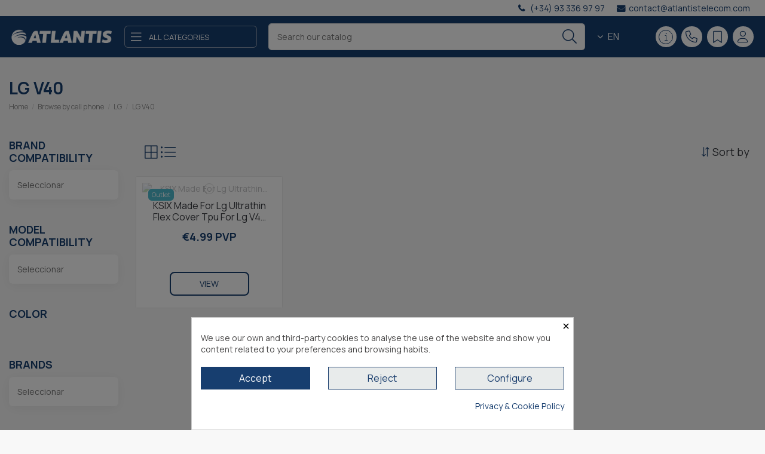

--- FILE ---
content_type: text/html; charset=utf-8
request_url: https://www.atlantistelecom.com/en/compatible-LG-V40-70619
body_size: 40935
content:
<!doctype html>
<html lang="en">

<head>
    
        


  <meta charset="utf-8">





  <meta http-equiv="x-ua-compatible" content="ie=edge">



<meta name='cookiesplus-added' content='true'><script data-keepinline='true' data-cfasync='false'>let cookiesplusCookieValue=null;if(window.cookiesplus_debug){debugger;}
for(let cookie of document.cookie.split(';')){let[cookieName,value]=cookie.trim().split('=');if(cookieName==='cookiesplus'){cookiesplusCookieValue=decodeURIComponent(value);break;}}
if(cookiesplusCookieValue===null){console.log('%ccookiesplus cookie doesn\'t exist','background: red; color: white');throw new Error('cookiesplus cookie not found');}
try{cookiesplusCookieValue=JSON.parse(cookiesplusCookieValue);}catch(e){console.error('Failed to parse cookiesplus cookie value',e);throw new Error('Invalid cookiesplus cookie value');}
const defaultConsents={'ad_storage':false,'ad_user_data':false,'ad_personalization':false,'analytics_storage':false,'functionality_storage':false,'personalization_storage':false,'security_storage':false,};Object.keys(defaultConsents).forEach(function(key){window[key]=false;});if(cookiesplusCookieValue&&cookiesplusCookieValue.consents){const cookiesplusConsents=Object.keys(cookiesplusCookieValue.consents).filter(v=>v.startsWith('cookiesplus-finality'));cookiesplusConsents.forEach(function(key){const consent_type=cookiesplusCookieValue.consent_mode?.[key]?.consent_type;if(typeof cookiesplusCookieValue.consents!=='undefined'&&typeof cookiesplusCookieValue.consents[key]!=='undefined'&&cookiesplusCookieValue.consents[key]==='on'&&consent_type){Object.entries(consent_type).forEach(([innerKey,value])=>{if(value){window[innerKey]=true;}});}});}
window.dataLayer=window.dataLayer||[];function gtag(){dataLayer.push(arguments);}
gtag('consent','default',{'ad_storage':'denied','ad_user_data':'denied','ad_personalization':'denied','analytics_storage':'denied','functionality_storage':'denied','personalization_storage':'denied','security_storage':'denied','wait_for_update':500});gtag('consent','update',{'ad_storage':window.ad_storage?'granted':'denied','ad_user_data':window.ad_user_data?'granted':'denied','ad_personalization':window.ad_personalization?'granted':'denied','analytics_storage':window.analytics_storage?'granted':'denied','functionality_storage':window.functionality_storage?'granted':'denied','personalization_storage':window.personalization_storage?'granted':'denied','security_storage':window.security_storage?'granted':'denied',});if(cookiesplusCookieValue.consent_mode){if(cookiesplusCookieValue.consent_mode['url_passthrough']!==undefined){gtag('set','url_passthrough',cookiesplusCookieValue.consent_mode['url_passthrough']);}
if(cookiesplusCookieValue.consent_mode['ads_data_redaction']!==undefined){gtag('set','ads_data_redaction',cookiesplusCookieValue.consent_mode['ads_data_redaction']);}}</script><script src="https://kit.fontawesome.com/751422a41d.js" crossorigin="anonymous"></script>



  






  






  <title>LG V40 compatible accesories wholesaler | Atlantis Internacional</title>

  

    

  

  

    

  



  <meta name="description" content="Tech and Electronics wholesaler | Europe &amp; North Africa Distributor | Get LG V40 compatible accessories at the best price">

  <meta name="keywords" content="tienda de carcasas,lg,v40">

    

  
  

  
    <link rel="canonical" href="https://www.atlantistelecom.com/en/compatible-LG-V40-70619">

  
  



  

    
      <link rel="alternate" href="https://www.atlantistelecom.com/es/compatible-con-lg-v40-70619" hreflang="es">

      
      <link rel="alternate" href="https://www.atlantistelecom.com/es/compatible-con-lg-v40-70619" hreflang="x-default">

      
    
      <link rel="alternate" href="https://www.atlantistelecom.com/en/compatible-LG-V40-70619" hreflang="en-us">

      
    
  



  

    <script type="application/ld+json">
  {
    "@context": "https://schema.org",
    "@id": "#store-organization",
    "@type": "Organization",
    "name" : "Atlantis Internacional",
    "url" : "https://www.atlantistelecom.com/en/",
  
      "logo": {
        "@type": "ImageObject",
        "url":"https://www.atlantistelecom.com/img/logo-1668527912.jpg"
      }
      }
</script>

<script type="application/ld+json">
  {
    "@context": "https://schema.org",
    "@type": "WebPage",
    "isPartOf": {
      "@type": "WebSite",
      "url":  "https://www.atlantistelecom.com/en/",
      "name": "Atlantis Internacional"
    },
    "name": "LG V40 compatible accesories wholesaler | Atlantis Internacional",
    "url":  "https://www.atlantistelecom.com/en/compatible-LG-V40-70619"
  }
</script>


  <script type="application/ld+json">
    {
      "@context": "https://schema.org",
      "@type": "BreadcrumbList",
      "itemListElement": [
                  {
            "@type": "ListItem",
            "position": 1,
            "name": "Home",
            "item": "https://www.atlantistelecom.com/en/"
          },              {
            "@type": "ListItem",
            "position": 2,
            "name": "Browse by cell phone",
            "item": "https://www.atlantistelecom.com/en/mobile-cases-700"
          },              {
            "@type": "ListItem",
            "position": 3,
            "name": "LG",
            "item": "https://www.atlantistelecom.com/en/compatible-with-LG-706"
          },              {
            "@type": "ListItem",
            "position": 4,
            "name": "LG V40",
            "item": "https://www.atlantistelecom.com/en/compatible-LG-V40-70619"
          }          ]
    }
  </script>



  



  
    <script type="application/ld+json">
  {
    "@context": "https://schema.org",
    "@type": "ItemList",
    "itemListElement": [
          {
        "@type": "ListItem",
        "position": 0,
        "name": "KSIX Made For Lg Ultrathin Flex Cover Tpu For Lg V40 Transparent",
        "url": "https://www.atlantistelecom.com/en/compatible-with-LG-V40/2097-3542-mfl4612ftu00-ksix-made-for-lg-ultrathin-flex-cover-tpu-for-lg-v40-transparent#/1-format-single"
      }        ]
  }
</script>




  

    

  







    <meta property="og:title" content="LG V40 compatible accesories wholesaler | Atlantis Internacional"/>

    <meta property="og:url" content="https://www.atlantistelecom.com/en/compatible-LG-V40-70619"/>

    <meta property="og:site_name" content="Atlantis Internacional"/>

    <meta property="og:description" content="Tech and Electronics wholesaler | Europe &amp; North Africa Distributor | Get LG V40 compatible accessories at the best price">

    <meta property="og:type" content="website">




              
          <meta property="og:image" content="https://www.atlantistelecom.com/img/cms/whatsapp-brands.svg" />
      
      











  
    <meta name="viewport" content="initial-scale=1,user-scalable=no,maximum-scale=1,width=device-width">

  







  <meta name="theme-color" content="#173e6f">

  <meta name="msapplication-navbutton-color" content="#173e6f">






  <link rel="icon" type="image/vnd.microsoft.icon" href="https://www.atlantistelecom.com/img/favicon.ico?1665141216">

  <link rel="shortcut icon" type="image/x-icon" href="https://www.atlantistelecom.com/img/favicon.ico?1665141216">

  
  










    <link rel="stylesheet" href="https://www.atlantistelecom.com/themes/atlantis/assets/cache/theme-a46dbf822.css" type="text/css" media="all">








<link rel="preload" as="font"

      href="/themes/atlantis/assets/css/font-awesome/fonts/fontawesome-webfont.woff?v=4.7.0"

      type="font/woff" crossorigin="anonymous">

<link rel="preload" as="font"

      href="/themes/atlantis/assets/css/font-awesome/fonts/fontawesome-webfont.woff2?v=4.7.0"

      type="font/woff2" crossorigin="anonymous">





<link  rel="preload stylesheet"  as="style" href="/themes/atlantis/assets/css/font-awesome/css/font-awesome-preload.css"

       type="text/css" crossorigin="anonymous">











  

  <script>
        var C_P_CMS_PAGE = 5;
        var C_P_CONSENT_DOWNLOAD = "https:\/\/www.atlantistelecom.com\/en\/module\/cookiesplus\/front";
        var C_P_COOKIE_CONFIG = {"1":{"cookies":[{"name":"cookiesplus"},{"name":"PHP_SESSID"},{"name":"PrestaShop-#"}]},"3":{"cookies":[{"name":"_ga"},{"name":"_ga_#"},{"name":"_vwo_uuid_v2"}],"consent_type":{"analytics_storage":true},"firingEvent":""},"4":{"cookies":[{"name":"_fbp"}],"consent_type":{"ad_storage":true,"ad_user_data":true,"ad_personalization":true},"firingEvent":""}};
        var C_P_COOKIE_VALUE = "{}";
        var C_P_DATE = "2026-01-31 18:08:54";
        var C_P_DISPLAY_AGAIN = 0;
        var C_P_DOMAIN = ".atlantistelecom.com";
        var C_P_EXPIRY = 365;
        var C_P_FINALITIES_COUNT = 4;
        var C_P_NOT_AVAILABLE_OUTSIDE_EU = 1;
        var C_P_OVERLAY = "1";
        var C_P_OVERLAY_OPACITY = "0.5";
        var C_P_REFRESH = 0;
        var PS_COOKIE_SAMESITE = "Lax";
        var PS_COOKIE_SECURE = 1;
        var af_ajax_path = "https:\/\/www.atlantistelecom.com\/en\/module\/amazzingfilter\/ajax?ajax=1";
        var af_classes = {"load_font":1,"icon-filter":"icon-filter","u-times":"u-times","icon-eraser":"icon-eraser","icon-lock":"icon-lock","icon-unlock-alt":"icon-unlock-alt","icon-minus":"icon-minus","icon-plus":"icon-plus","icon-check":"icon-check","icon-save":"icon-save","js-product-miniature":"js-product-miniature","pagination":"pagination"};
        var af_id_cat = 70619;
        var af_ids = {"main":"main"};
        var af_product_count_text = "";
        var af_product_list_class = "af-product-list";
        var ajaxCartimportURL = "https:\/\/www.atlantistelecom.com\/en\/cart-import-csv?ajax=1&action=importarCarrito";
        var ap5_cartPackProducts = [];
        var ap5_cartRefreshUrl = "https:\/\/www.atlantistelecom.com\/en\/module\/pm_advancedpack\/ajax_cart?ajax=1&action=refresh";
        var ap5_modalErrorClose = "Close";
        var ap5_modalErrorTitle = "An error has occurred";
        var canon_img = "http:\/\/www.atlantistelecom.com\/img\/tmp\/logo.png";
        var canon_txt_included = false;
        var canon_txt_notincluded = false;
        var cart = {"id":null,"id_shop_group":1,"id_shop":1,"id_address_delivery":0,"id_address_invoice":0,"id_currency":1,"id_customer":null,"id_guest":0,"id_lang":2,"recyclable":0,"gift":0,"gift_message":null,"mobile_theme":null,"date_add":null,"secure_key":null,"id_carrier":0,"date_upd":null,"checkedTos":false,"pictures":null,"textFields":null,"delivery_option":null,"allow_seperated_package":false,"id_shop_list":[],"force_id":false};
        var currency_blank = 1;
        var currency_format = 2;
        var currency_sign = "\u20ac";
        var current_controller = "category";
        var elementorFrontendConfig = {"isEditMode":"","stretchedSectionContainer":"","instagramToken":false,"is_rtl":false,"ajax_csfr_token_url":"https:\/\/www.atlantistelecom.com\/en\/module\/iqitelementor\/Actions?process=handleCsfrToken&ajax=1"};
        var idafter_toadd = "";
        var iqitTheme = {"rm_sticky":"down","rm_breakpoint":0,"op_preloader":"0","cart_style":"side","cart_confirmation":"notification","h_layout":"8","f_fixed":"","f_layout":"2","h_absolute":"0","h_sticky":"header","hw_width":"inherit","hm_submenu_width":"fullwidth-background","h_search_type":"full","pl_lazyload":true,"pl_infinity":false,"pl_rollover":true,"pl_crsl_autoplay":false,"pl_slider_ld":4,"pl_slider_d":3,"pl_slider_t":2,"pl_slider_p":2,"pp_thumbs":"left","pp_zoom":"modalzoom","pp_image_layout":"carousel","pp_tabs":"section","pl_grid_qty":true};
        var iqitextendedproduct = {"speed":"70"};
        var iqitfdc_from = 0;
        var iqitmegamenu = {"sticky":"false","containerSelector":"#wrapper > .container"};
        var is_17 = 1;
        var load_more = false;
        var page_link_rewrite_text = "page";
        var pm_advancedpack = {"ajaxUrl":"https:\/\/www.atlantistelecom.com\/en\/module\/pm_advancedpack\/ajax","staticToken":"e1750f86e5cc2a7b61b4b3e636fc1d40"};
        var prestashop = {"cart":{"products":[],"totals":{"total":{"type":"total","label":"Total","amount":0,"value":"\u20ac0.00"},"total_including_tax":{"type":"total","label":"Total (tax incl.)","amount":0,"value":"\u20ac0.00"},"total_excluding_tax":{"type":"total","label":"Total (tax excl.)","amount":0,"value":"\u20ac0.00"}},"subtotals":{"products":{"type":"products","label":"Subtotal","amount":0,"value":"\u20ac0.00"},"discounts":null,"shipping":{"type":"shipping","label":"Shipping","amount":0,"value":""},"tax":{"type":"tax","label":"Included taxes","amount":0,"value":"\u20ac0.00"}},"products_count":0,"summary_string":"0 items","vouchers":{"allowed":1,"added":[]},"discounts":[],"minimalPurchase":0,"minimalPurchaseRequired":""},"currency":{"id":1,"name":"Euro","iso_code":"EUR","iso_code_num":"978","sign":"\u20ac"},"customer":{"lastname":null,"firstname":null,"email":null,"birthday":null,"newsletter":null,"newsletter_date_add":null,"optin":null,"website":null,"company":null,"siret":null,"ape":null,"is_logged":false,"gender":{"type":null,"name":null},"addresses":[]},"language":{"name":"English","iso_code":"en","locale":"en-US","language_code":"en-us","is_rtl":"0","date_format_lite":"m\/d\/Y","date_format_full":"m\/d\/Y H:i:s","id":2},"page":{"title":"","canonical":"https:\/\/www.atlantistelecom.com\/en\/compatible-LG-V40-70619","meta":{"title":"LG V40 compatible accesories wholesaler | Atlantis Internacional","description":"Tech and Electronics wholesaler | Europe & North Africa Distributor | Get LG V40 compatible accessories at the best price","keywords":"tienda de carcasas,lg,v40","robots":"index"},"page_name":"category","body_classes":{"lang-en":true,"lang-rtl":false,"country-ES":true,"currency-EUR":true,"layout-left-column":true,"page-category":true,"tax-display-enabled":true,"category-id-70619":true,"category-LG V40":true,"category-id-parent-706":true,"category-depth-level-4":true},"admin_notifications":[]},"shop":{"name":"Atlantis Internacional","logo":"https:\/\/www.atlantistelecom.com\/img\/logo-1668527912.jpg","stores_icon":"https:\/\/www.atlantistelecom.com\/img\/logo_stores.png","favicon":"https:\/\/www.atlantistelecom.com\/img\/favicon.ico"},"urls":{"base_url":"https:\/\/www.atlantistelecom.com\/","current_url":"https:\/\/www.atlantistelecom.com\/en\/compatible-LG-V40-70619","shop_domain_url":"https:\/\/www.atlantistelecom.com","img_ps_url":"https:\/\/www.atlantistelecom.com\/img\/","img_cat_url":"https:\/\/www.atlantistelecom.com\/img\/c\/","img_lang_url":"https:\/\/www.atlantistelecom.com\/img\/l\/","img_prod_url":"https:\/\/www.atlantistelecom.com\/img\/p\/","img_manu_url":"https:\/\/www.atlantistelecom.com\/img\/m\/","img_sup_url":"https:\/\/www.atlantistelecom.com\/img\/su\/","img_ship_url":"https:\/\/www.atlantistelecom.com\/img\/s\/","img_store_url":"https:\/\/www.atlantistelecom.com\/img\/st\/","img_col_url":"https:\/\/www.atlantistelecom.com\/img\/co\/","img_url":"https:\/\/www.atlantistelecom.com\/themes\/atlantis\/assets\/img\/","css_url":"https:\/\/www.atlantistelecom.com\/themes\/atlantis\/assets\/css\/","js_url":"https:\/\/www.atlantistelecom.com\/themes\/atlantis\/assets\/js\/","pic_url":"https:\/\/www.atlantistelecom.com\/upload\/","pages":{"address":"https:\/\/www.atlantistelecom.com\/en\/address","addresses":"https:\/\/www.atlantistelecom.com\/en\/addresses","authentication":"https:\/\/www.atlantistelecom.com\/en\/login","cart":"https:\/\/www.atlantistelecom.com\/en\/cart","category":"https:\/\/www.atlantistelecom.com\/en\/index.php?controller=category","cms":"https:\/\/www.atlantistelecom.com\/en\/index.php?controller=cms","contact":"https:\/\/www.atlantistelecom.com\/en\/contact-us","discount":"https:\/\/www.atlantistelecom.com\/en\/discount","guest_tracking":"https:\/\/www.atlantistelecom.com\/en\/guest-tracking","history":"https:\/\/www.atlantistelecom.com\/en\/order-history","identity":"https:\/\/www.atlantistelecom.com\/en\/identity","index":"https:\/\/www.atlantistelecom.com\/en\/","my_account":"https:\/\/www.atlantistelecom.com\/en\/my-account","order_confirmation":"https:\/\/www.atlantistelecom.com\/en\/order-confirmation","order_detail":"https:\/\/www.atlantistelecom.com\/en\/index.php?controller=order-detail","order_follow":"https:\/\/www.atlantistelecom.com\/en\/order-follow","order":"https:\/\/www.atlantistelecom.com\/en\/order","order_return":"https:\/\/www.atlantistelecom.com\/en\/index.php?controller=order-return","order_slip":"https:\/\/www.atlantistelecom.com\/en\/credit-slip","pagenotfound":"https:\/\/www.atlantistelecom.com\/en\/page-not-found","password":"https:\/\/www.atlantistelecom.com\/en\/password-recovery","pdf_invoice":"https:\/\/www.atlantistelecom.com\/en\/index.php?controller=pdf-invoice","pdf_order_return":"https:\/\/www.atlantistelecom.com\/en\/index.php?controller=pdf-order-return","pdf_order_slip":"https:\/\/www.atlantistelecom.com\/en\/index.php?controller=pdf-order-slip","prices_drop":"https:\/\/www.atlantistelecom.com\/en\/prices-drop","product":"https:\/\/www.atlantistelecom.com\/en\/index.php?controller=product","search":"https:\/\/www.atlantistelecom.com\/en\/search","sitemap":"https:\/\/www.atlantistelecom.com\/en\/sitemap","stores":"https:\/\/www.atlantistelecom.com\/en\/stores","supplier":"https:\/\/www.atlantistelecom.com\/en\/supplier","register":"https:\/\/www.atlantistelecom.com\/en\/login?create_account=1","order_login":"https:\/\/www.atlantistelecom.com\/en\/order?login=1"},"alternative_langs":{"es":"https:\/\/www.atlantistelecom.com\/es\/compatible-con-lg-v40-70619","en-us":"https:\/\/www.atlantistelecom.com\/en\/compatible-LG-V40-70619"},"theme_assets":"\/themes\/atlantis\/assets\/","actions":{"logout":"https:\/\/www.atlantistelecom.com\/en\/?mylogout="},"no_picture_image":{"bySize":{"small_default":{"url":"https:\/\/www.atlantistelecom.com\/img\/p\/en-default-small_default.jpg","width":93,"height":58},"medium_default":{"url":"https:\/\/www.atlantistelecom.com\/img\/p\/en-default-medium_default.jpg","width":139,"height":139},"cart_default":{"url":"https:\/\/www.atlantistelecom.com\/img\/p\/en-default-cart_default.jpg","width":125,"height":162},"home_default":{"url":"https:\/\/www.atlantistelecom.com\/img\/p\/en-default-home_default.jpg","width":236,"height":305},"large_default":{"url":"https:\/\/www.atlantistelecom.com\/img\/p\/en-default-large_default.jpg","width":783,"height":783},"thickbox_default":{"url":"https:\/\/www.atlantistelecom.com\/img\/p\/en-default-thickbox_default.jpg","width":1100,"height":1422}},"small":{"url":"https:\/\/www.atlantistelecom.com\/img\/p\/en-default-small_default.jpg","width":93,"height":58},"medium":{"url":"https:\/\/www.atlantistelecom.com\/img\/p\/en-default-home_default.jpg","width":236,"height":305},"large":{"url":"https:\/\/www.atlantistelecom.com\/img\/p\/en-default-thickbox_default.jpg","width":1100,"height":1422},"legend":""}},"configuration":{"display_taxes_label":true,"display_prices_tax_incl":true,"is_catalog":true,"show_prices":false,"opt_in":{"partner":true},"quantity_discount":{"type":"discount","label":"Unit discount"},"voucher_enabled":1,"return_enabled":0},"field_required":[],"breadcrumb":{"links":[{"title":"Home","url":"https:\/\/www.atlantistelecom.com\/en\/"},{"title":"Browse by cell phone","url":"https:\/\/www.atlantistelecom.com\/en\/mobile-cases-700"},{"title":"LG","url":"https:\/\/www.atlantistelecom.com\/en\/compatible-with-LG-706"},{"title":"LG V40","url":"https:\/\/www.atlantistelecom.com\/en\/compatible-LG-V40-70619"}],"count":4},"link":{"protocol_link":"https:\/\/","protocol_content":"https:\/\/"},"time":1769879334,"static_token":"e1750f86e5cc2a7b61b4b3e636fc1d40","token":"9e34fb09d5873ab0b816d515b2164109","debug":false,"modules":{"pm_advancedpack":null}};
        var products = [];
        var psemailsubscription_subscription = "https:\/\/www.atlantistelecom.com\/en\/module\/ps_emailsubscription\/subscription";
        var recargoequivalencia_update_product_url = "https:\/\/www.atlantistelecom.com\/en\/module\/recargoequivalencia\/ajaxupdate?PM_token=9b1858df8b4b741322898c5081e454cb&pm_ajax_product=1";
        var recargoequivalencia_update_url = "https:\/\/www.atlantistelecom.com\/en\/module\/recargoequivalencia\/ajaxupdate?PM_token=9b1858df8b4b741322898c5081e454cb&pm_ajax=1";
        var show_load_more_btn = true;
        var txt_budget_updated = "The cart name was updated";
        var txt_error_adding = "Error adding product to budget";
        var txt_error_logged = "You must be logged in to add products to budget";
        var txt_product_added = "Product added to budget";
        var txt_product_already = "Product already in budget";
        var txt_product_removed = "Product removed from budget";
      </script>







  <style type="text/css">@media(max-width:767px){#amazzing_filter{position:fixed;opacity:0;}}</style>  <!-- START OF DOOFINDER ADD TO CART SCRIPT -->
  <script>
    document.addEventListener('doofinder.cart.add', function(event) {

      const checkIfCartItemHasVariation = (cartObject) => {
        return (cartObject.item_id === cartObject.grouping_id) ? false : true;
      }

      /**
      * Returns only ID from string
      */
      const sanitizeVariationID = (variationID) => {
        return variationID.replace(/\D/g, "")
      }

      doofinderManageCart({
        cartURL          : "https://www.atlantistelecom.com/en/cart",  //required for prestashop 1.7, in previous versions it will be empty.
        cartToken        : "e1750f86e5cc2a7b61b4b3e636fc1d40",
        productID        : checkIfCartItemHasVariation(event.detail) ? event.detail.grouping_id : event.detail.item_id,
        customizationID  : checkIfCartItemHasVariation(event.detail) ? sanitizeVariationID(event.detail.item_id) : 0,   // If there are no combinations, the value will be 0
        quantity         : event.detail.amount,
        statusPromise    : event.detail.statusPromise,
        itemLink         : event.detail.link,
        group_id         : event.detail.group_id
      });
    });
  </script>
  <!-- END OF DOOFINDER ADD TO CART SCRIPT -->

  <!-- START OF DOOFINDER INTEGRATIONS SUPPORT -->
  <script data-keepinline>
    var dfKvCustomerEmail;
    if ('undefined' !== typeof klCustomer && "" !== klCustomer.email) {
      dfKvCustomerEmail = klCustomer.email;
    }
  </script>
  <!-- END OF DOOFINDER INTEGRATIONS SUPPORT -->

  <!-- START OF DOOFINDER UNIQUE SCRIPT -->
  <script data-keepinline>
    
    (function(w, k) {w[k] = window[k] || function () { (window[k].q = window[k].q || []).push(arguments) }})(window, "doofinderApp")
    

    // Custom personalization:
    doofinderApp("config", "language", "en-us");
    doofinderApp("config", "currency", "EUR");
  </script>
  <script src="https://eu1-config.doofinder.com/2.x/f4ee0c19-b12f-4fc4-8802-2488338a7e53.js" async></script>
  <!-- END OF DOOFINDER UNIQUE SCRIPT -->

<script id="hookDisplayHeader_229_b483549d6e"></script>
<script>
    var cookiesPlusBlockedScripts = cookiesPlusBlockedScripts || [];
    var hookModuleData = [];
    hookModuleData['id_module'] = '229';
    hookModuleData['location'] = '#hookDisplayHeader_229_b483549d6e';
    hookModuleData['finalities'] = "3";
    hookModuleData['script'] = "\n\n    <meta id=\"js-rcpgtm-tracking-config\" data-tracking-data=\"%7B%22bing%22%3A%7B%22tracking_id%22%3A%22%22%2C%22feed%22%3A%7B%22id_product_prefix%22%3A%22%22%2C%22id_product_source_key%22%3A%22id_product%22%2C%22id_variant_prefix%22%3A%22%22%2C%22id_variant_source_key%22%3A%22id_attribute%22%7D%7D%2C%22context%22%3A%7B%22browser%22%3A%7B%22device_type%22%3A1%7D%2C%22localization%22%3A%7B%22id_country%22%3A6%2C%22country_code%22%3A%22ES%22%2C%22id_currency%22%3A1%2C%22currency_code%22%3A%22EUR%22%2C%22id_lang%22%3A2%2C%22lang_code%22%3A%22en%22%7D%2C%22page%22%3A%7B%22controller_name%22%3A%22category%22%2C%22products_per_page%22%3A50%2C%22category%22%3A%7B%22id_category%22%3A70619%2C%22name%22%3A%22LG%20V40%22%2C%22path%22%3A%5B%22Home%22%2C%22Browse%20by%20cell%20phone%22%2C%22LG%22%2C%22LG%20V40%22%5D%7D%2C%22search_term%22%3A%22%22%7D%2C%22shop%22%3A%7B%22id_shop%22%3A1%2C%22shop_name%22%3A%22Atlantis%22%2C%22base_dir%22%3A%22https%3A%2F%2Fwww.atlantistelecom.com%2F%22%7D%2C%22tracking_module%22%3A%7B%22module_name%22%3A%22rcpgtagmanager%22%2C%22checkout_module%22%3A%7B%22module%22%3A%22default%22%2C%22controller%22%3A%22order%22%7D%2C%22service_version%22%3A%227%22%2C%22token%22%3A%22f880de9396dceb14dcc8b67c6ad83358%22%7D%2C%22user%22%3A%5B%5D%7D%2C%22criteo%22%3A%7B%22tracking_id%22%3A%22%22%2C%22feed%22%3A%7B%22id_product_prefix%22%3A%22%22%2C%22id_product_source_key%22%3A%22id_product%22%2C%22id_variant_prefix%22%3A%22%22%2C%22id_variant_source_key%22%3A%22id_attribute%22%7D%7D%2C%22facebook%22%3A%7B%22tracking_id%22%3A%22%22%2C%22feed%22%3A%7B%22id_product_prefix%22%3A%22%22%2C%22id_product_source_key%22%3A%22id_product%22%2C%22id_variant_prefix%22%3A%22%22%2C%22id_variant_source_key%22%3A%22id_attribute%22%7D%7D%2C%22ga4%22%3A%7B%22tracking_id%22%3A%22G-47MKXB9DFK%22%2C%22is_data_import%22%3Atrue%7D%2C%22gads%22%3A%7B%22tracking_id%22%3A%22%22%2C%22merchant_id%22%3A%22%22%2C%22conversion_labels%22%3A%7B%22create_account%22%3A%22%22%2C%22product_view%22%3A%22%22%2C%22add_to_cart%22%3A%22%22%2C%22begin_checkout%22%3A%22%22%2C%22purchase%22%3A%22%22%7D%7D%2C%22gfeeds%22%3A%7B%22retail%22%3A%7B%22is_enabled%22%3Atrue%2C%22id_product_prefix%22%3A%22%22%2C%22id_product_source_key%22%3A%22reference%22%2C%22id_variant_prefix%22%3A%22%22%2C%22id_variant_source_key%22%3A%22reference%22%7D%2C%22custom%22%3A%7B%22is_enabled%22%3Afalse%2C%22id_product_prefix%22%3A%22%22%2C%22id_product_source_key%22%3A%22reference%22%2C%22id_variant_prefix%22%3A%22%22%2C%22id_variant_source_key%22%3A%22reference%22%2C%22is_id2%22%3Afalse%7D%7D%2C%22gtm%22%3A%7B%22tracking_id%22%3A%22GTM-TZM9QCR%22%2C%22is_disable_tracking%22%3Afalse%2C%22server_url%22%3A%22%22%7D%2C%22optimize%22%3A%7B%22tracking_id%22%3A%22%22%2C%22is_async%22%3Afalse%2C%22hiding_class_name%22%3A%22optimize-loading%22%2C%22hiding_timeout%22%3A4000%7D%2C%22pinterest%22%3A%7B%22tracking_id%22%3A%22%22%2C%22feed%22%3A%7B%22id_product_prefix%22%3A%22%22%2C%22id_product_source_key%22%3A%22id_product%22%2C%22id_variant_prefix%22%3A%22%22%2C%22id_variant_source_key%22%3A%22id_attribute%22%7D%7D%2C%22tiktok%22%3A%7B%22tracking_id%22%3A%22%22%2C%22feed%22%3A%7B%22id_product_prefix%22%3A%22%22%2C%22id_product_source_key%22%3A%22id_product%22%2C%22id_variant_prefix%22%3A%22%22%2C%22id_variant_source_key%22%3A%22id_attribute%22%7D%7D%2C%22twitter%22%3A%7B%22tracking_id%22%3A%22%22%2C%22events%22%3A%7B%22add_to_cart_id%22%3A%22%22%2C%22payment_info_id%22%3A%22%22%2C%22checkout_initiated_id%22%3A%22%22%2C%22product_view_id%22%3A%22%22%2C%22lead_id%22%3A%22%22%2C%22purchase_id%22%3A%22%22%2C%22search_id%22%3A%22%22%7D%2C%22feed%22%3A%7B%22id_product_prefix%22%3A%22%22%2C%22id_product_source_key%22%3A%22id_product%22%2C%22id_variant_prefix%22%3A%22%22%2C%22id_variant_source_key%22%3A%22id_attribute%22%7D%7D%7D\">\n    <script type=\"text\/javascript\" data-keepinline=\"true\" data-cfasync=\"false\" src=\"\/modules\/rcpgtagmanager\/views\/js\/hook\/trackingClient.bundle.js\"><\/script>\n";
    hookModuleData['js'] = [];
    hookModuleData['css'] = [];

    cookiesPlusBlockedScripts.push(hookModuleData);
</script>
<style>div#cookiesplus-modal,#cookiesplus-modal>div,#cookiesplus-modal p{background-color:#fff !important}#cookiesplus-modal>div,#cookiesplus-modal p{color:#464545 !important}#cookiesplus-modal button.cookiesplus-accept,#cookiesplus-modal button.cookiesplus-accept-encourage{background-color:#173e6f}#cookiesplus-modal button.cookiesplus-accept,#cookiesplus-modal button.cookiesplus-accept-encourage{border:1px solid #183c6c}#cookiesplus-modal button.cookiesplus-accept,#cookiesplus-modal button.cookiesplus-accept-encourage{color:#fff}#cookiesplus-modal button.cookiesplus-accept,#cookiesplus-modal button.cookiesplus-accept-encourage{font-size:16px}#cookiesplus-modal button.cookiesplus-more-information{background-color:#e8ebeb}#cookiesplus-modal button.cookiesplus-more-information{border:1px solid #183c6c}#cookiesplus-modal button.cookiesplus-more-information{color:#183c6c}#cookiesplus-modal button.cookiesplus-more-information{font-size:16px}#cookiesplus-modal button.cookiesplus-reject,#cookiesplus-modal button.cookiesplus-reject-encourage{background-color:#e8ebeb}#cookiesplus-modal button.cookiesplus-reject,#cookiesplus-modal button.cookiesplus-reject-encourage{border:1px solid #183c6c}#cookiesplus-modal button.cookiesplus-reject,#cookiesplus-modal button.cookiesplus-reject-encourage{color:#183c6c}#cookiesplus-modal button.cookiesplus-reject,#cookiesplus-modal button.cookiesplus-reject-encourage{font-size:16px}#cookiesplus-modal button.cookiesplus-save:not([disabled]){background-color:#e8ebeb}#cookiesplus-modal button.cookiesplus-save:not([disabled]){border:1px solid #183c6c}#cookiesplus-modal button.cookiesplus-save:not([disabled]){color:#183c6c}#cookiesplus-modal button.cookiesplus-save{font-size:16px}#cookiesplus-tab{bottom:55%;left:0;-webkit-transform:rotate(-90deg) translateX(-100%);-moz-transform:rotate(-90deg) translateX(-100%);-ms-transform:rotate(-90deg) translateX(-100%);-o-transform:rotate(-90deg) translateX(-100%);transform:rotate(-90deg) translateX(-100%);transform-origin:0 0;background-color:#000;color:#fff}</style>
<script type="text/javascript" async>
    (function() {
        let isConnectifInitialized = false;

        function getConnectifCartFromAjax(ajaxCart) {
            const connectifCart = {
                cartId: ajaxCart.cn_cart_id?.toString(),
                totalPrice: +ajaxCart.cn_total_price,
                totalQuantity: +ajaxCart.cn_total_quantity,
                products: ajaxCart.cn_products.map(mapFromCartItem)
            };
            return connectifCart;
        }

        function mapFromCartItem(cartItem) {
            const productBasketItem = {
                productDetailUrl: cartItem.url?.toString(),
                productId: cartItem.product_id?.toString(),
                name: cartItem.name?.toString(),
                description: cartItem.description,
                imageUrl: cartItem.image_url,
                unitPrice: +cartItem.unit_price,
                availability: cartItem.availability,
                brand: cartItem.brand,
                unitPriceOriginal: cartItem.unit_price_original,
                unitPriceWithoutVAT: cartItem.unit_price_without_vat,
                discountedPercentage: cartItem.discounted_percentage,
                discountedAmount: cartItem.discounted_amount,
                quantity: +cartItem.quantity,
                price: +cartItem.price,
                publishedAt: cartItem.published_at,
                categories: cartItem.categories,
                relatedExternalProductIds: cartItem.relatedProductsArray,
                tags: cartItem.tagsArray
            };
            return productBasketItem;
        }


        function onConnectifStarted() {
            isConnectifInitialized = true;
            if (typeof prestashop !== 'undefined') {
                prestashop.on(
                    'updateCart',
                    function(event) {
                        var baseUrl = '';
                                                    baseUrl = 'https://www.atlantistelecom.com/';
                                                $.ajax({
                            type: 'GET',
                            url: baseUrl + 'modules/connectif/cn-cart-ajax.php' + '?retrieve_cart=1',
                            success: function(ajaxCart) {
                                if (!ajaxCart) {
                                    return;
                                }

                                const cnCart = JSON.parse(ajaxCart);
                                if (cnCart.cn_cart_exist) {
                                    const cart = getConnectifCartFromAjax(cnCart);
                                    window.connectif.managed.sendEvents([], { cart });
                                }
                            }
                        });
                    }
                );
            }
        }

        if (window.connectif?.managed) {
            onConnectifStarted();
        } else {
            document.addEventListener(
                'connectif.managed.initialized',
                onConnectifStarted
            );
        }
    })();
</script><!-- Connectif tracking code -->
<script type="text/javascript" async>
    var _cnid = "5bd2aabd-4480-4aa1-8ce9-ce905f829941";
    (function(w, r, a, cn, s) {
            
                w['ConnectifObject'] = r;
                w[r] = w[r] || function () {( w[r].q = w[r].q || [] ).push(arguments)};
                cn = document.createElement('script');
                cn.type = 'text/javascript';
                cn.async = true;
                cn.src = a;
                cn.id = '__cn_client_script_' + _cnid;
                s = document.getElementsByTagName('script')[0];
                s.parentNode.insertBefore(cn, s);
            
            })(window, 'cn', 'https://cdn.connectif.cloud/eu5/client-script/' + '5bd2aabd-4480-4aa1-8ce9-ce905f829941');
</script>
<!-- end Connectif tracking code --><script type="text/javascript">
    var lgbudget_url_account_controller = 'https://www.atlantistelecom.com/en/module/lgbudget/account'; </script>








  
  <!-- Start VWO Async SmartCode -->
  <link rel="preconnect" href="https://dev.visualwebsiteoptimizer.com" />
  <script type='text/javascript' id='vwoCode'>
  window._vwo_code || (function() {
  var account_id=800914,
  version=2.0,
  settings_tolerance=2000,
  hide_element='body',
  hide_element_style = 'opacity:0 !important;filter:alpha(opacity=0) !important;background:none !important',
  /* DO NOT EDIT BELOW THIS LINE */
  f=false,w=window,d=document,v=d.querySelector('#vwoCode'),cK='_vwo_'+account_id+'_settings',cc={};try{var c=JSON.parse(localStorage.getItem('_vwo_'+account_id+'_config'));cc=c&&typeof c==='object'?c:{}}catch(e){}var stT=cc.stT==='session'?w.sessionStorage:w.localStorage;code={use_existing_jquery:function(){return typeof use_existing_jquery!=='undefined'?use_existing_jquery:undefined},library_tolerance:function(){return typeof library_tolerance!=='undefined'?library_tolerance:undefined},settings_tolerance:function(){return cc.sT||settings_tolerance},hide_element_style:function(){return'{'+(cc.hES||hide_element_style)+'}'},hide_element:function(){return typeof cc.hE==='string'?cc.hE:hide_element},getVersion:function(){return version},finish:function(){if(!f){f=true;var e=d.getElementById('_vis_opt_path_hides');if(e)e.parentNode.removeChild(e)}},finished:function(){return f},load:function(e){var t=this.getSettings(),n=d.createElement('script'),i=this;if(t){n.textContent=t;d.getElementsByTagName('head')[0].appendChild(n);if(!w.VWO||VWO.caE){stT.removeItem(cK);i.load(e)}}else{n.fetchPriority='high';n.src=e;n.type='text/javascript';n.onerror=function(){_vwo_code.finish()};d.getElementsByTagName('head')[0].appendChild(n)}},getSettings:function(){try{var e=stT.getItem(cK);if(!e){return}e=JSON.parse(e);if(Date.now()>e.e){stT.removeItem(cK);return}return e.s}catch(e){return}},init:function(){if(d.URL.indexOf('__vwo_disable__')>-1)return;var e=this.settings_tolerance();w._vwo_settings_timer=setTimeout(function(){_vwo_code.finish();stT.removeItem(cK)},e);var t=d.currentScript,n=d.createElement('style'),i=this.hide_element(),r=t&&!t.async&&i?i+this.hide_element_style():'',c=d.getElementsByTagName('head')[0];n.setAttribute('id','_vis_opt_path_hides');v&&n.setAttribute('nonce',v.nonce);n.setAttribute('type','text/css');if(n.styleSheet)n.styleSheet.cssText=r;else n.appendChild(d.createTextNode(r));c.appendChild(n);this.load('https://dev.visualwebsiteoptimizer.com/j.php?a='+account_id+'&u='+encodeURIComponent(d.URL)+'&vn='+version)}};w._vwo_code=code;code.init();})();
  </script>
  <!-- End VWO Async SmartCode -->

    
      
     <meta name="google-site-verification" content="tHxv1ohHudV9Rv5SFa3Ae3npzl52jwMaBto_Z8B7TGg" /> </head>

<body id="category" class="lang-en country-es currency-eur layout-left-column page-category tax-display-enabled category-id-70619 category-lg-v40 category-id-parent-706 category-depth-level-4 body-desktop-header-style-w-8">


    




    <div id="mobile-sidebar-menu">
	<a href="#" id="mobile-sidebar-cross"><i class="fa fa-times"></i></a>
	
	

	<div id="mobile-sidebar-megamenu">
		<ul id="iqitmegamenu-mobile">
				

	
	<li><a  href="https://www.atlantistelecom.com/en/p/new-in-7" >New In</a></li><li><a  href="https://www.atlantistelecom.com/en/car-emergency-lights-51" >Emergency lights</a></li><li><span class="mm-expand"><i class="fa-light fa-chevron-right expand-icon" aria-hidden="true"></i><i class="fa-light fa-chevron-left close-icon" aria-hidden="true"></i></span><a  href="https://www.atlantistelecom.com/en/smartwatches-10" >Smartwatches</a>
	<ul><li><a  href="https://www.atlantistelecom.com/en/smartwatches-stmartbands-11" >Smartwatches and stmartbands</a></li><li><a  href="https://www.atlantistelecom.com/en/smartwatches-smartwatch-chargers-12" >Smartwatch chargers</a></li><li><span class="mm-expand"><i class="fa-light fa-chevron-right expand-icon" aria-hidden="true"></i><i class="fa-light fa-chevron-left close-icon" aria-hidden="true"></i></span><a  href="https://www.atlantistelecom.com/en/smartwatches-smartwatch-straps-13" >Smartwatch straps</a>
	<ul><li><a  href="https://www.atlantistelecom.com/en/smartwatch-universal-straps-132" >Universal straps</a></li><li><a  href="https://www.atlantistelecom.com/en/smartwatches-smartwatch-straps-for-xiaomi-mi-band-131" >Smartwatch straps for Xiaomi Mi Band</a></li></ul></li></ul></li><li><a  href="https://www.atlantistelecom.com/en/wireless-glasses-6111" >Smartglasses</a></li><li><a  href="https://www.atlantistelecom.com/en/smartrings-27" >Smartrings</a></li><li><span class="mm-expand"><i class="fa-light fa-chevron-right expand-icon" aria-hidden="true"></i><i class="fa-light fa-chevron-left close-icon" aria-hidden="true"></i></span><a  href="https://www.atlantistelecom.com/en/chargers-powerbanks-400" >Chargers and powerbanks</a>
	<ul><li><span class="mm-expand"><i class="fa-light fa-chevron-right expand-icon" aria-hidden="true"></i><i class="fa-light fa-chevron-left close-icon" aria-hidden="true"></i></span><a  href="https://www.atlantistelecom.com/en/chargers-cable-charger-packs-401" >Cable and charger packs</a>
	<ul><li><a  href="https://www.atlantistelecom.com/en/chargers-chargers-lightning-4010" >Chargers Lightning for iPhone</a></li><li><a  href="https://www.atlantistelecom.com/en/chargers-type-c-chargers-4011" >Type C chargers for Android and iPhone</a></li><li><a  href="https://www.atlantistelecom.com/en/chargers-micro-usb-cable-output-4015" >Micro USB cable output for Android</a></li></ul></li><li><a  href="https://www.atlantistelecom.com/en/chargers-wireless-charger-402" >Wireless chargers</a></li><li><span class="mm-expand"><i class="fa-light fa-chevron-right expand-icon" aria-hidden="true"></i><i class="fa-light fa-chevron-left close-icon" aria-hidden="true"></i></span><a  href="https://www.atlantistelecom.com/en/chargers-wall-chargers-404" >Wall chargers</a>
	<ul><li><a  href="https://www.atlantistelecom.com/en/chargers-usb-c-port-4042" >USB-C port</a></li><li><a  href="https://www.atlantistelecom.com/en/chargers-usb-a-port-4041" >USB-A port</a></li><li><a  href="https://www.atlantistelecom.com/en/chargers-multiport-4043" >Multiport</a></li></ul></li><li><span class="mm-expand"><i class="fa-light fa-chevron-right expand-icon" aria-hidden="true"></i><i class="fa-light fa-chevron-left close-icon" aria-hidden="true"></i></span><a  href="https://www.atlantistelecom.com/en/chargers-cables-adapters-405" >Cables and adapters</a>
	<ul><li><a  href="https://www.atlantistelecom.com/en/chargers-usb-c-to-lightning-cables-4055" >USB-C to Lightning cables</a></li><li><a  href="https://www.atlantistelecom.com/en/chargers-usb-a-to-lightning-cables-4050" >USB-A to Lightning cables</a></li><li><a  href="https://www.atlantistelecom.com/en/chargers-usb-c-to-usb-c-cables-4054" >USB-C to USB-C cables</a></li><li><a  href="https://www.atlantistelecom.com/en/chargers-usb-a-to-usb-c-cables-4053" >USB-A  to USB-C cables</a></li><li><a  href="https://www.atlantistelecom.com/en/chargers-usb-a-to-micro-usb-cables-4051" >USB-A to micro USB cables</a></li><li><a  href="https://www.atlantistelecom.com/en/hdmi-cables-4058" >HDMI Cables</a></li><li><a  href="https://www.atlantistelecom.com/en/chargers-jack-cables-4056" >Jack cables</a></li><li><a  href="https://www.atlantistelecom.com/en/laptop-cables-4059" >Laptop cables</a></li></ul></li><li><a  href="https://www.atlantistelecom.com/en/chargers-magcharge-range-for-iphone-4022" >MagCharge line</a></li><li><a  href="https://www.atlantistelecom.com/en/chargers-powerbank-403" >Powerbank</a></li><li><a  href="https://www.atlantistelecom.com/en/chargers-connectivity-406" >Plugs and power strips</a></li><li><a  href="https://www.atlantistelecom.com/en/chargers-ultraquick-chargers-4040" >Ultraquick chargers</a></li></ul></li><li><span class="mm-expand"><i class="fa-light fa-chevron-right expand-icon" aria-hidden="true"></i><i class="fa-light fa-chevron-left close-icon" aria-hidden="true"></i></span><a  href="https://www.atlantistelecom.com/en/earphones-audio-20" >Earphones and audio</a>
	<ul><li><span class="mm-expand"><i class="fa-light fa-chevron-right expand-icon" aria-hidden="true"></i><i class="fa-light fa-chevron-left close-icon" aria-hidden="true"></i></span><a  href="https://www.atlantistelecom.com/en/audio-earphones-21" >Earphones</a>
	<ul><li><a  href="https://www.atlantistelecom.com/en/all-earphones-216" >All earphones</a></li><li><a  href="https://www.atlantistelecom.com/en/wireless-earphones-210" >Wireless earphones</a></li><li><a  href="https://www.atlantistelecom.com/en/wired-earphones-211" >Wired earphones</a></li><li><a  href="https://www.atlantistelecom.com/en/audio-gaming-212" >Audio Gaming</a></li><li><a  href="https://www.atlantistelecom.com/en/audio-headband-headphones-214" >Headband headphones</a></li><li><a  href="https://www.atlantistelecom.com/en/microphones-and-wireless-handsfree-213" >Microphones and Wireless Handsfree</a></li><li><a  href="https://www.atlantistelecom.com/en/earphone-accessories-215" >Earphone accessories</a></li></ul></li><li><span class="mm-expand"><i class="fa-light fa-chevron-right expand-icon" aria-hidden="true"></i><i class="fa-light fa-chevron-left close-icon" aria-hidden="true"></i></span><a  href="https://www.atlantistelecom.com/en/audio-speakers-22" >Speakers</a>
	<ul><li><a  href="https://www.atlantistelecom.com/en/all-speakers-224" >All speakers</a></li><li><a  href="https://www.atlantistelecom.com/en/audio-multipurpose-speakers-223" >Multipurpose speakers</a></li><li><a  href="https://www.atlantistelecom.com/en/wireless-speakers-220" >Wireless speakers</a></li><li><a  href="https://www.atlantistelecom.com/en/audio-wireless-charging-speakers-221" >Wireless charging speakers</a></li></ul></li><li><a  href="https://www.atlantistelecom.com/en/microphones-wireless-23" >Microphones</a></li></ul></li><li><span class="mm-expand"><i class="fa-light fa-chevron-right expand-icon" aria-hidden="true"></i><i class="fa-light fa-chevron-left close-icon" aria-hidden="true"></i></span><a  href="https://www.atlantistelecom.com/en/led-rings-and-lighting-30" >LED rings and lighting</a>
	<ul><li><a  href="https://www.atlantistelecom.com/en/image-led-lighting-33" >LED lighting</a></li><li><a  href="https://www.atlantistelecom.com/en/led-rings-31" >LED Rings</a></li><li><a  href="https://www.atlantistelecom.com/en/image-cameras-accessories-34" >Cameras and accessories</a></li><li><a  href="https://www.atlantistelecom.com/en/outdoor-lighting-851" >Outdoor smart lighting</a></li></ul></li><li><a  href="https://www.atlantistelecom.com/en/item-locators-98" >Item locators</a></li><li><span class="mm-expand"><i class="fa-light fa-chevron-right expand-icon" aria-hidden="true"></i><i class="fa-light fa-chevron-left close-icon" aria-hidden="true"></i></span><a  href="https://www.atlantistelecom.com/en/mobile-protection-790" >Mobile protection</a>
	<ul><li><span class="mm-expand"><i class="fa-light fa-chevron-right expand-icon" aria-hidden="true"></i><i class="fa-light fa-chevron-left close-icon" aria-hidden="true"></i></span><a  href="https://www.atlantistelecom.com/en/mobile-protection-covers-and-cases-791" >Covers and cases</a>
	<ul><li><a  href="https://www.atlantistelecom.com/en/mobile-protection-flexible-case-7910" >Flexible cases</a></li><li><a  href="https://www.atlantistelecom.com/en/mobile-protection-rigid-case-7911" >Rigid cases</a></li><li><a  href="https://www.atlantistelecom.com/en/mobile-protection-waterproof-covers-and-cases-7914" >Waterproof</a></li><li><a  href="https://www.atlantistelecom.com/en/iqos-7913" >IQOS</a></li></ul></li><li><span class="mm-expand"><i class="fa-light fa-chevron-right expand-icon" aria-hidden="true"></i><i class="fa-light fa-chevron-left close-icon" aria-hidden="true"></i></span><a  href="https://www.atlantistelecom.com/en/mobile-protection-screen-protectors-792" >Screen protectors</a>
	<ul><li><a  href="https://www.atlantistelecom.com/en/mobile-protection-screen-protectors-tempered-glass-7920" >Tempered glass</a></li><li><a  href="https://www.atlantistelecom.com/en/mobile-protection-screen-protectors-tempered-glass-reinforced-7921" >Reinforced tempered glass</a></li></ul></li><li><a  href="https://www.atlantistelecom.com/en/card-holders-for-phones-795" >Card holders</a></li><li><a  href="https://www.atlantistelecom.com/en/mobile-cases-mobile-bags-lanyards-7915" >Bags and lanyards for mobile</a></li><li><span class="mm-expand"><i class="fa-light fa-chevron-right expand-icon" aria-hidden="true"></i><i class="fa-light fa-chevron-left close-icon" aria-hidden="true"></i></span><a  href="https://www.atlantistelecom.com/en/mobile-protection-protection-pack-793" >Protection pack</a>
	<ul><li><a  href="https://www.atlantistelecom.com/en/mobile-protection-flexible-cases-7930" >Flexible cases</a></li><li><a  href="https://www.atlantistelecom.com/en/mobile-protection-rigid-cases-7931" >Rigid cases</a></li></ul></li></ul></li><li><span class="mm-expand"><i class="fa-light fa-chevron-right expand-icon" aria-hidden="true"></i><i class="fa-light fa-chevron-left close-icon" aria-hidden="true"></i></span><a  href="https://www.atlantistelecom.com/en/plotter-cutting-machine-450" >Plotter Cutting Machine</a>
	<ul><li><a  href="https://www.atlantistelecom.com/en/plotter-cutting-machine-machines-451" >Plotter Machines</a></li><li><a  href="https://www.atlantistelecom.com/en/plotter-cutting-machine-hydrogel-452" >Hydrogel protective films</a></li><li><a  href="https://www.atlantistelecom.com/en/plotter-cutting-machine-tpu-453" >TPU protective films</a></li><li><a  href="https://www.atlantistelecom.com/en/plotter-cutting-machine-accessories-454" >Plotter Machine Accessories</a></li></ul></li><li><span class="mm-expand"><i class="fa-light fa-chevron-right expand-icon" aria-hidden="true"></i><i class="fa-light fa-chevron-left close-icon" aria-hidden="true"></i></span><a  href="https://www.atlantistelecom.com/en/fitness-fitness-equipment-61" >Fitness equipment</a>
	<ul><li><a  href="https://www.atlantistelecom.com/en/stationary-bikes-613" >Stationary Bikes</a></li><li><a  href="https://www.atlantistelecom.com/en/treadmills-614" >Treadmill</a></li><li><a  href="https://www.atlantistelecom.com/en/dummbell-kit-612" >Dumbbells</a></li><li><a  href="https://www.atlantistelecom.com/en/elliptical-bikes-615" >Elliptical Bike</a></li><li><a  href="https://www.atlantistelecom.com/en/rowing-machines-616" >Rowing Machine</a></li><li><a  href="https://www.atlantistelecom.com/en/electric-bikes-619" >Electric bikes</a></li><li><a  href="https://www.atlantistelecom.com/en/electric-scooter-6110" >Electric skates</a></li><li><a  href="https://www.atlantistelecom.com/en/electric-scooters-617" >Electric scooter</a></li><li><a  href="https://www.atlantistelecom.com/en/wireless-glasses-6111" >Smartglasses</a></li></ul></li><li><span class="mm-expand"><i class="fa-light fa-chevron-right expand-icon" aria-hidden="true"></i><i class="fa-light fa-chevron-left close-icon" aria-hidden="true"></i></span><a  href="https://www.atlantistelecom.com/en/car-50" >Car</a>
	<ul><li><a  href="https://www.atlantistelecom.com/en/all-car-55" >All car accessories</a></li><li><a  href="https://www.atlantistelecom.com/en/car-emergency-lights-51" >Emergency lights</a></li><li><span class="mm-expand"><i class="fa-light fa-chevron-right expand-icon" aria-hidden="true"></i><i class="fa-light fa-chevron-left close-icon" aria-hidden="true"></i></span><a  href="https://www.atlantistelecom.com/en/ev-chargers-54" >Electric cars</a>
	<ul><li><a  href="https://www.atlantistelecom.com/en/charge-electric-car-540" >Electric Cars Range</a></li><li><a  href="https://www.atlantistelecom.com/en/ev-chargers-ksix-policharger-542" >Policharger &amp; Ksix chargers</a></li><li><a  href="https://www.atlantistelecom.com/en/ev-charger-wallbox-pulsar-5400" >Wallbox Pulsar chargers</a></li><li><a  href="https://www.atlantistelecom.com/en/ev-charger-wallbox-copper-5401" >Wallbox Copper chargers</a></li><li><a  href="https://www.atlantistelecom.com/en/ev-charger-wallbox-commander-5402" >Wallbox Commander chargers</a></li><li><a  href="https://www.atlantistelecom.com/en/ev-chargers-accessories-541" >Accessories and services</a></li></ul></li><li><a  href="https://www.atlantistelecom.com/en/car-mobile-chargers-for-cars-52" >Mobile chargers for cars</a></li><li><a  href="https://www.atlantistelecom.com/en/car-car-holders-53" >Car holders</a></li></ul></li><li><span class="mm-expand"><i class="fa-light fa-chevron-right expand-icon" aria-hidden="true"></i><i class="fa-light fa-chevron-left close-icon" aria-hidden="true"></i></span><a  href="https://www.atlantistelecom.com/en/smart-home-70" >Smart home</a>
	<ul><li><a  href="https://www.atlantistelecom.com/en/all-smart-home-77" >See all - smart home</a></li><li><a  href="https://www.atlantistelecom.com/en/smart-lighting-79" >Smart Lighting</a></li><li><a  href="https://www.atlantistelecom.com/en/smart-desks-78" >Smart desks</a></li><li><a  href="https://www.atlantistelecom.com/en/smart-home-smart-plugs-power-strips-75" >Smart plugs and power strips</a></li><li><a  href="https://www.atlantistelecom.com/en/smart-mirrors-71" >Smart mirrors</a></li><li><a  href="https://www.atlantistelecom.com/en/smart-home-sensors-72" >Sensors</a></li><li><a  href="https://www.atlantistelecom.com/en/heaters-74" >Smart heaters</a></li><li><a  href="https://www.atlantistelecom.com/en/climate-control-76" >Climate control</a></li></ul></li><li><a  href="https://www.atlantistelecom.com/en/outlet-850" >Outlet</a></li><li><a  href="https://www.atlantistelecom.com/en/pos-49" >POS</a></li>
		</ul>
	</div>
	<div class="html_banners">
					<p><a href="/en/p/online-registration-form-8"><img src="https://atlantistelecom.com/img/cms/Menu/MENU MOBILE ABAJO/ALTA DISTRIBUIDORES ATL EN.jpg" width="300" height="100" /></a></p>
			</div>
	<div id="mobile-sidebar-user">
		<a href="https://www.atlantistelecom.com/en/my-account" class="m-nav-btn"><i class="fa-regular fa-user"></i>
			<span>
				
									Sign in
								
			</span>
		</a>
		 

            <div class="block block-toggle block-iqitlinksmanager block-links">
            <div class="block-content">
                <ul>
                                                                        <li>
                                                            <i class="fa-regular fa-circle-info"></i>
                                                            <a
                                        href="https://www.atlantistelecom.com/en/contact-us"
                                        title="Contact us | Atlantis Internacional"                                                                        >
                                    Contact us
                                </a>
                            </li>
                                                            </ul>
            </div>
        </div>
    
	</div>
	    

            <div class="elementor-displayBelowMobileMenu">
            		<style class="elementor-frontend-stylesheet">.elementor-element.elementor-element-wdpu4y9{margin-top:20px;margin-bottom:20px;padding:0px 0px 0px 60px;}.elementor-element.elementor-element-va2b7dd{text-align:left;}.elementor-element.elementor-element-va2b7dd .elementor-social-icon{color:#ffffff !important;padding:0.4em;}.elementor-element.elementor-element-va2b7dd .elementor-social-icon i{font-size:22px;}.elementor-element.elementor-element-va2b7dd .elementor-social-icon:not(:last-child){margin-right:5px;}@media(max-width: 991px){.elementor-element.elementor-element-wdpu4y9{padding:0px 0px 0px 0px;}.elementor-element.elementor-element-va2b7dd{text-align:center;}}@media(max-width: 767px){.elementor-element.elementor-element-wdpu4y9{padding:0px 0px 0px 0px;}.elementor-element.elementor-element-va2b7dd{text-align:center;}}</style>
				<div class="elementor">
											        <div class="elementor-section elementor-element elementor-element-wdpu4y9 elementor-top-section elementor-section-boxed elementor-section-height-default elementor-section-height-default" data-element_type="section">
                        <div class="elementor-container elementor-column-gap-default">
                <div class="elementor-row">
        		<div class="elementor-column elementor-element elementor-element-vzyeckz elementor-col-100 elementor-top-column" data-element_type="column">
			<div class="elementor-column-wrap elementor-element-populated">
				<div class="elementor-widget-wrap">
		        <div class="elementor-widget elementor-element elementor-element-va2b7dd elementor-widget-social-icons elementor-shape-circle" data-element_type="social-icons">
                <div class="elementor-widget-container">
            		<div class="elementor-social-icons-wrapper">
							<a class="elementor-icon elementor-social-icon elementor-social-icon-youtube" href="https://www.youtube.com/user/KsixMobile" target="_blank" rel="noopener noreferrer">
					<i class="fa fa-youtube"></i>
				</a>
							<a class="elementor-icon elementor-social-icon elementor-social-icon-linkedin" href="https://www.linkedin.com/company/atlantis-internacional-s-l-/" target="_blank" rel="noopener noreferrer">
					<i class="fa fa-linkedin"></i>
				</a>
							<a class="elementor-icon elementor-social-icon elementor-social-icon-instagram" href="https://www.instagram.com/ksixmobile/" target="_blank" rel="noopener noreferrer">
					<i class="fa fa-instagram"></i>
				</a>
					</div>
		        </div>
                </div>
        				</div>
			</div>
		</div>
		                </div>
            </div>
        </div>
        							</div>
		
        </div>
    




</div>
<div id="mobile-sidebar-overlay"></div>


<main id="main-page-content"  >
    
            

    <header id="header" class="desktop-header-style-w-8">
        
             
    <div class="header-banner">
      
    </div>
  
  
  
  
                <nav class="header-nav">
          <div class="container">
        
          <div class="row justify-content-between">
              <div class="col col-auto col-md left-nav">
                                    
              </div>
              <div class="col-12 right-nav text-right top-bar-menu">
                  
      
    <div id="iqithtmlandbanners-block-2"  class="d-inline-block">
        <div class="rte-content d-inline-block">
            <ul class="links-topbar">
<li><i class="fas fa-phone"></i> (+34) 93 336 97 97</li>
<!--<li><i class="fab fa-whatsapp"></i> (+34) <span class="NormalTextRun SCXP147003316 BCX0" style="vertical-align: 1.69305px; line-height: 0px; position: relative;">679 97 65 95</span></li>-->
<li><i class="fas fa-envelope"></i>contact@atlantistelecom.com</li>
</ul>
        </div>
    </div>


  

               </div>
          </div>
  
                            </div>
              </nav>
            
  
  
  
  <div id="desktop-header" class="desktop-header-style-8">
      
                
<div class="header-top">
    <div id="desktop-header-container" class="container">
        <div class="row align-items-center">
                            <div class="col-md-2 col-auto col-header-left">
                    <div id="desktop_logo">
                        
  <a href="https://www.atlantistelecom.com/en/">
    <img class="logo img-fluid"
         src="https://www.atlantistelecom.com/img/logo-1668527912.jpg"
                  alt="Atlantis Internacional"
         width="175"
         height="44"
    >
  </a>

                    </div>
                    
                </div>
                <div class="col-md-2 col-header-center col-header-menu">
                                                            	<div id="iqitmegamenu-wrapper" class="iqitmegamenu-wrapper iqitmegamenu-all">
		<div class="container container-iqitmegamenu">
		<div id="iqitmegamenu-horizontal" class="iqitmegamenu  clearfix" role="navigation">

								
				<nav id="cbp-hrmenu" class="cbp-hrmenu cbp-horizontal cbp-hrsub-narrow">
					<ul>
												<li id="cbp-hrmenu-tab-2" class="cbp-hrmenu-tab cbp-hrmenu-tab-2  cbp-has-submeu">
                                                            <a role="button" class="cbp-empty-mlink nav-link">
                                                        <span class="cbp-tab-title"> <i class="icon fa fa-bars cbp-mainlink-icon"></i>                                All categories <i class="fa fa-angle-down cbp-submenu-aindicator"></i></span>
                                						        </a>
														<div class="submenu-tabs cbp-hrsub">
								<div class="cbp-hrsub-inner">
									<div class="iqitmegamenu-submenu-container">
									                                        <div class="submenu-tabs-container">
                                            <div class="tabs-links">
                                                <div class="img-logo-menu">
                                                                                                         
                                                        <a href="https://www.atlantistelecom.com/">
                                                        <img class="logo img-fluid" src="/themes/atlantis/assets/img/logo-azul.png" alt="Atlantis Internacional">
                                                        </a>
                                                                                                    </div>
                                                <ul class="cbp-hrsub-tabs-names cbp-tabs-names" >
                                                                                                                                                            <li class="innertab-3 ">
                                                        <a data-target="#iq-3-innertab-2"  href="https://www.atlantistelecom.com/en/p/new-in-7"  class="nav-link active">
                                                                                                                 <img src="/img/cms/Pictos/Menu/estrella.png" alt="NEW IN" class="cbp-mainlink-iicon" />                                                        NEW IN                                                                                                                                                                                                                                             <i class="fa fa-angle-right cbp-submenu-it-indicator"></i></a><span class="cbp-inner-border-hider"></span>
                                                                                                                                                                            </li>
                                                                                                        <li class="innertab-19 ">
                                                        <a data-target="#iq-19-innertab-2"  href="https://www.atlantistelecom.com/en/smartwatches-stmartbands-11"  class="nav-link ">
                                                                                                                 <img src="/img/cms/Pictos/Menu/smartwatch.png" alt="SMARTWATCHES" class="cbp-mainlink-iicon" />                                                        SMARTWATCHES                                                                                                                                                                                                                                             <i class="fa fa-angle-right cbp-submenu-it-indicator"></i></a><span class="cbp-inner-border-hider"></span>
                                                                                                                                                                            </li>
                                                                                                        <li class="innertab-20 ">
                                                        <a data-target="#iq-20-innertab-2"  href="https://www.atlantistelecom.com/en/earphones-audio-20"  class="nav-link ">
                                                                                                                 <img src="/img/cms/Pictos/Menu/auricular03.png" alt="AUDIO" class="cbp-mainlink-iicon" />                                                        AUDIO                                                                                                                                                                                                                                             <i class="fa fa-angle-right cbp-submenu-it-indicator"></i></a><span class="cbp-inner-border-hider"></span>
                                                                                                                                                                            </li>
                                                                                                        <li class="innertab-18 ">
                                                        <a data-target="#iq-18-innertab-2"  href="https://www.atlantistelecom.com/en/chargers-powerbanks-400"  class="nav-link ">
                                                                                                                 <img src="/img/cms/Pictos/Menu/rayo.png" alt="CHARGING &amp; POWERBANKS" class="cbp-mainlink-iicon" />                                                        CHARGING &amp; POWERBANKS                                                                                                                                                                                                                                             <i class="fa fa-angle-right cbp-submenu-it-indicator"></i></a><span class="cbp-inner-border-hider"></span>
                                                                                                                                                                            </li>
                                                                                                        <li class="innertab-23 ">
                                                        <a data-target="#iq-23-innertab-2"  href="https://www.atlantistelecom.com/en/led-rings-and-lighting-30"  class="nav-link ">
                                                                                                                 <img src="/img/cms/Pictos/Menu/iluminación.png" alt="SMART HOME &amp; LIGHTING" class="cbp-mainlink-iicon" />                                                        SMART HOME &amp; LIGHTING                                                                                                                                                                                                                                             <i class="fa fa-angle-right cbp-submenu-it-indicator"></i></a><span class="cbp-inner-border-hider"></span>
                                                                                                                                                                            </li>
                                                                                                        <li class="innertab-22 ">
                                                        <a data-target="#iq-22-innertab-2"  href="https://www.atlantistelecom.com/en/fitness-fitness-equipment-61"  class="nav-link ">
                                                                                                                 <img src="/img/cms/Pictos/Menu/deporte.png" alt="FITNESS &amp; MOBILITY" class="cbp-mainlink-iicon" />                                                        FITNESS &amp; MOBILITY                                                                                                                                                                                                                                             <i class="fa fa-angle-right cbp-submenu-it-indicator"></i></a><span class="cbp-inner-border-hider"></span>
                                                                                                                                                                            </li>
                                                                                                        <li class="innertab-17 ">
                                                        <a data-target="#iq-17-innertab-2"  href="https://www.atlantistelecom.com/en/mobile-protection-790"  class="nav-link ">
                                                                                                                 <img src="/img/cms/Menu/mobile-light.svg" alt="SEARCH BY BRAND" class="cbp-mainlink-iicon" />                                                        SEARCH BY BRAND                                                                                                                                                                                                                                             <i class="fa fa-angle-right cbp-submenu-it-indicator"></i></a><span class="cbp-inner-border-hider"></span>
                                                                                                                                                                            </li>
                                                                                                        <li class="innertab-5 ">
                                                        <a data-target="#iq-5-innertab-2"  href="https://www.atlantistelecom.com/en/mobile-protection-covers-and-cases-791"  class="nav-link ">
                                                                                                                 <img src="/img/cms/Pictos/Menu/móvil.svg" alt="SMARTPHONE ACCESSORIES" class="cbp-mainlink-iicon" />                                                        SMARTPHONE ACCESSORIES                                                                                                                                                                                                                                             <i class="fa fa-angle-right cbp-submenu-it-indicator"></i></a><span class="cbp-inner-border-hider"></span>
                                                                                                                                                                            </li>
                                                                                                        <li class="innertab-21 ">
                                                        <a data-target="#iq-21-innertab-2"  href="https://www.atlantistelecom.com/en/car-50"  class="nav-link ">
                                                                                                                 <img src="/img/cms/Pictos/Menu/coche.png" alt="CAR ACCESSORIES" class="cbp-mainlink-iicon" />                                                        CAR ACCESSORIES                                                                                                                                                                                                                                             <i class="fa fa-angle-right cbp-submenu-it-indicator"></i></a><span class="cbp-inner-border-hider"></span>
                                                                                                                                                                            </li>
                                                                                                        <li class="innertab-7 ">
                                                        <a data-target="#iq-7-innertab-2"  href="https://www.atlantistelecom.com/en/outlet-850"  class="nav-link ">
                                                                                                                 <img src="/img/cms/Pictos/Menu/rayo.png" alt="OUTLET" class="cbp-mainlink-iicon" />                                                        OUTLET                                                                                                                                                                                                                                             </a>
                                                                                                                                                                            </li>
                                                                                                        <li class="innertab-24 ">
                                                        <a data-target="#iq-24-innertab-2"  href="https://www.atlantistelecom.com/en/pos-49"  class="nav-link ">
                                                                                                                 <img src="/img/cms/pincel.png" alt="POS MATERIALS" class="cbp-mainlink-iicon" />                                                        POS MATERIALS                                                                                                                                                                                                                                             </a>
                                                                                                                                                                            </li>
                                                                                                                                                        </ul>
                                                                                                

            <div class="elementor-displayBelowMobileMenu">
            		<style class="elementor-frontend-stylesheet">.elementor-element.elementor-element-wdpu4y9{margin-top:20px;margin-bottom:20px;padding:0px 0px 0px 60px;}.elementor-element.elementor-element-va2b7dd{text-align:left;}.elementor-element.elementor-element-va2b7dd .elementor-social-icon{color:#ffffff !important;padding:0.4em;}.elementor-element.elementor-element-va2b7dd .elementor-social-icon i{font-size:22px;}.elementor-element.elementor-element-va2b7dd .elementor-social-icon:not(:last-child){margin-right:5px;}@media(max-width: 991px){.elementor-element.elementor-element-wdpu4y9{padding:0px 0px 0px 0px;}.elementor-element.elementor-element-va2b7dd{text-align:center;}}@media(max-width: 767px){.elementor-element.elementor-element-wdpu4y9{padding:0px 0px 0px 0px;}.elementor-element.elementor-element-va2b7dd{text-align:center;}}</style>
				<div class="elementor">
											        <div class="elementor-section elementor-element elementor-element-wdpu4y9 elementor-top-section elementor-section-boxed elementor-section-height-default elementor-section-height-default" data-element_type="section">
                        <div class="elementor-container elementor-column-gap-default">
                <div class="elementor-row">
        		<div class="elementor-column elementor-element elementor-element-vzyeckz elementor-col-100 elementor-top-column" data-element_type="column">
			<div class="elementor-column-wrap elementor-element-populated">
				<div class="elementor-widget-wrap">
		        <div class="elementor-widget elementor-element elementor-element-va2b7dd elementor-widget-social-icons elementor-shape-circle" data-element_type="social-icons">
                <div class="elementor-widget-container">
            		<div class="elementor-social-icons-wrapper">
							<a class="elementor-icon elementor-social-icon elementor-social-icon-youtube" href="https://www.youtube.com/user/KsixMobile" target="_blank" rel="noopener noreferrer">
					<i class="fa fa-youtube"></i>
				</a>
							<a class="elementor-icon elementor-social-icon elementor-social-icon-linkedin" href="https://www.linkedin.com/company/atlantis-internacional-s-l-/" target="_blank" rel="noopener noreferrer">
					<i class="fa fa-linkedin"></i>
				</a>
							<a class="elementor-icon elementor-social-icon elementor-social-icon-instagram" href="https://www.instagram.com/ksixmobile/" target="_blank" rel="noopener noreferrer">
					<i class="fa fa-instagram"></i>
				</a>
					</div>
		        </div>
                </div>
        				</div>
			</div>
		</div>
		                </div>
            </div>
        </div>
        							</div>
		
        </div>
    



                                            </div>

                                                                                        <div class="tab-content">
                                                                                                <div class="tab-pane cbp-tab-pane  innertabcontent-3"
                                                    id="iq-3-innertab-2" role="tabpanel">

                                                                                                        <div class="clearfix">
                                                                                                            




<div class="row menu_row menu-element  first_rows menu-element-id-1">
                

                                                




    <div class="col-6 cbp-menu-column cbp-menu-element menu-element-id-3 ">
        <div class="cbp-menu-column-inner">
                        
                
                
                                            <a href="https://www.atlantistelecom.com/en/wireless-glasses/3718-bsglass01b-ksix-spectrum-ai-smart-glasses-8mp-full-hd-1080p-30-fps-4gb-internal-memory-heycyan-app-anti-shake-black">                        <img src="/img/cms/Menu desktop/menu burger/DIC25/Spectrum.jpg" loading="lazy" class="img-fluid cbp-banner-image"
                              alt="/img/cms/Menu desktop/menu burger/DIC25/Spectrum.jpg" 
                                  width="600" height="300"  />
                        </a>                    
                
            

            
            </div>    </div>
                                    




    <div class="col-6 cbp-menu-column cbp-menu-element menu-element-id-4 ">
        <div class="cbp-menu-column-inner">
                        
                
                
                                            <a href="https://www.atlantistelecom.com/en/smartwatches-stmartbands/3717-bsb01n-ksix-vitalis-smartband-30-day-battery-life-health-monitoring-notifications-5atm-2-nylon-straps-black">                        <img src="/img/cms/Menu desktop/menu burger/DIC25/Vitalis.jpg" loading="lazy" class="img-fluid cbp-banner-image"
                              alt="/img/cms/Menu desktop/menu burger/DIC25/Vitalis.jpg" 
                                  width="600" height="300"  />
                        </a>                    
                
            

            
            </div>    </div>
                                    




    <div class="col-6 cbp-menu-column cbp-menu-element menu-element-id-5 ">
        <div class="cbp-menu-column-inner">
                        
                
                
                                            <a href="https://www.atlantistelecom.com/en/wireless-speakers/3716-balt01n-ksix-snaptune-magnetic-speaker-6-hours-of-battery-life-tws-ipx4-magnetic-ring-pendant-included-black">                        <img src="/img/cms/Menu desktop/menu burger/DIC25/Snaptune.jpg" loading="lazy" class="img-fluid cbp-banner-image"
                              alt="/img/cms/Menu desktop/menu burger/DIC25/Snaptune.jpg" 
                                  width="600" height="300"  />
                        </a>                    
                
            

            
            </div>    </div>
                                    




    <div class="col-6 cbp-menu-column cbp-menu-element menu-element-id-6 ">
        <div class="cbp-menu-column-inner">
                        
                
                
                                            <a href="https://www.atlantistelecom.com/en/climate-control/3555-bcale02b-ksix-blaze-smart-electric-convection-heater-2000w-led-touch-screen-2-types-tuya-app-remote-control-white">                        <img src="/img/cms/Menu desktop/menu burger/DIC25/Blaze2.jpg" loading="lazy" class="img-fluid cbp-banner-image"
                              alt="/img/cms/Menu desktop/menu burger/DIC25/Blaze2.jpg" 
                                  width="600" height="300"  />
                        </a>                    
                
            

            
            </div>    </div>
                                    




    <div class="col-6 cbp-menu-column cbp-menu-element menu-element-id-8 ">
        <div class="cbp-menu-column-inner">
                        
                
                
                                            <a href="https://www.atlantistelecom.com/en/smartrings-27">                        <img src="/img/cms/Menu desktop/menu burger/DIC25/Saturn.jpg" loading="lazy" class="img-fluid cbp-banner-image"
                              alt="/img/cms/Menu desktop/menu burger/DIC25/Saturn.jpg" 
                                  width="600" height="300"  />
                        </a>                    
                
            

            
            </div>    </div>
                                    




    <div class="col-6 cbp-menu-column cbp-menu-element menu-element-id-9 ">
        <div class="cbp-menu-column-inner">
                        
                
                
                                            <a href="https://www.atlantistelecom.com/en/m/head-100">                        <img src="/img/cms/Menu desktop/menu burger/DIC25/HEAD2.jpg" loading="lazy" class="img-fluid cbp-banner-image"
                              alt="/img/cms/Menu desktop/menu burger/DIC25/HEAD2.jpg" 
                                  width="600" height="300"  />
                        </a>                    
                
            

            
            </div>    </div>
                            
                </div>
                                                                                                        </div>
                                                    
                                                </div>
                                                                                                <div class="tab-pane cbp-tab-pane  innertabcontent-19"
                                                    id="iq-19-innertab-2" role="tabpanel">

                                                                                                        <div class="clearfix">
                                                                                                            




<div class="row menu_row menu-element  first_rows menu-element-id-24">
                

                                                




    <div class="col-6 cbp-menu-column cbp-menu-element menu-element-id-25 ">
        <div class="cbp-menu-column-inner">
                        
                                                            <a href="/en/smartwatches-stmartbands-11"
                           class="cbp-column-title nav-link">SMARTWATCHES </a>
                                    
                
                                            <ul class="cbp-links cbp-valinks">
                                                                                                <li><a href="https://www.atlantistelecom.com/en/smartwatches-stmartbands-11"
                                           >Smartwatches and stmartbands</a>
                                    </li>
                                                                                                                                <li><a href="https://www.atlantistelecom.com/en/smartwatches-smartwatch-chargers-12"
                                           >Smartwatch chargers</a>
                                    </li>
                                                                                                                                <li><a href="https://www.atlantistelecom.com/en/smartwatch-universal-straps-132"
                                           >Universal straps</a>
                                    </li>
                                                                                                                                <li><a href="https://www.atlantistelecom.com/en/smartwatches-smartwatch-straps-for-xiaomi-mi-band-131"
                                           >Smartwatch straps for Xiaomi Mi Band</a>
                                    </li>
                                                                                    </ul>
                    
                
            

                                                




<div class="row menu_row menu-element  menu-element-id-32">
                

                                                




    <div class="col-12 cbp-menu-column cbp-menu-element menu-element-id-34 ">
        <div class="cbp-menu-column-inner">
                        
                                                            <span class="cbp-column-title nav-link transition-300">MORE WEARABLES </span>
                                    
                
                                            <ul class="cbp-links cbp-valinks">
                                                                                                <li><a href="https://www.atlantistelecom.com/en/item-locators-98"
                                           >Item locators</a>
                                    </li>
                                                                                                                                <li><a href="https://www.atlantistelecom.com/en/wireless-earphones-210"
                                           >Wireless earphones</a>
                                    </li>
                                                                                                                                <li><a href="https://www.atlantistelecom.com/en/microphones-wireless-23"
                                           >Microphones</a>
                                    </li>
                                                                                                                                <li><a href="https://www.atlantistelecom.com/en/wireless-glasses-6111"
                                           >Smartglasses</a>
                                    </li>
                                                                                                                                <li><a href="https://www.atlantistelecom.com/en/smartrings-27"
                                           >Smartrings</a>
                                    </li>
                                                                                    </ul>
                    
                
            

            
            </div>    </div>
                            
                </div>
                            
            </div>    </div>
                                    




    <div class="col-6 cbp-menu-column cbp-menu-element menu-element-id-26 ">
        <div class="cbp-menu-column-inner">
                        
                
                
                                            <a href="https://www.atlantistelecom.com/en/smartwatches-stmartbands/3569-bxsw33n-smartwatch-ksix-horizon-gps-143-amoled-10-day-battery-life-digital-compass-3atm-sport-health-modes-black">                        <img src="/img/cms/Menu desktop/menu burger/SEPT 25/Horizon-min.jpg" loading="lazy" class="img-fluid cbp-banner-image"
                              alt="/img/cms/Menu desktop/menu burger/SEPT 25/Horizon-min.jpg" 
                                  width="600" height="300"  />
                        </a>                    
                
            

                                                




<div class="row menu_row menu-element  menu-element-id-27">
                

                                                




    <div class="col-12 cbp-menu-column cbp-menu-element menu-element-id-29 ">
        <div class="cbp-menu-column-inner">
                        
                
                
                                            <a href="https://www.atlantistelecom.com/en/smartwatches-stmartbands/3568-bxsw32p-ksix-elite-smartwatch-143-amoled-display-7-day-battery-life-ip67-sports-and-health-mode-calls-silver">                        <img src="/img/cms/Menu desktop/menu burger/SEPT 25/Elite-min.jpg" loading="lazy" class="img-fluid cbp-banner-image"
                              alt="/img/cms/Menu desktop/menu burger/SEPT 25/Elite-min.jpg" 
                                  width="600" height="300"  />
                        </a>                    
                
            

            
            </div>    </div>
                                    




    <div class="col-12 cbp-menu-column cbp-menu-element menu-element-id-33 ">
        <div class="cbp-menu-column-inner">
                        
                
                
                                            <a href="https://www.atlantistelecom.com/en/smartwatches-stmartbands/3566-bxsw31n-ksix-pulse-smartwatch-183-screen-7-day-battery-life-sports-and-health-mode-calls-ip68-black">                        <img src="/img/cms/Menu desktop/menu burger/SEPT 25/Pulse-min.jpg" loading="lazy" class="img-fluid cbp-banner-image"
                              alt="/img/cms/Menu desktop/menu burger/SEPT 25/Pulse-min.jpg" 
                                  width="600" height="300"  />
                        </a>                    
                
            

            
            </div>    </div>
                            
                </div>
                            
            </div>    </div>
                            
                </div>
                                                                                                        </div>
                                                    
                                                </div>
                                                                                                <div class="tab-pane cbp-tab-pane  innertabcontent-20"
                                                    id="iq-20-innertab-2" role="tabpanel">

                                                                                                        <div class="clearfix">
                                                                                                            




<div class="row menu_row menu-element  first_rows menu-element-id-1">
                

                                                




    <div class="col-6 cbp-menu-column cbp-menu-element menu-element-id-2 ">
        <div class="cbp-menu-column-inner">
                        
                
                
                    
                                                    <div class="row cbp-categories-row">
                                                                                                            <div class="col-12">
                                            <div class="cbp-category-link-w"><a href="https://www.atlantistelecom.com/en/audio-earphones-21"
                                                                                class="cbp-column-title nav-link cbp-category-title">Earphones</a>
                                                                                                                                                    
    <ul class="cbp-links cbp-category-tree"><li ><div class="cbp-category-link-w"><a href="https://www.atlantistelecom.com/en/all-earphones-216">All earphones</a></div></li><li ><div class="cbp-category-link-w"><a href="https://www.atlantistelecom.com/en/wireless-earphones-210">Wireless earphones</a></div></li><li ><div class="cbp-category-link-w"><a href="https://www.atlantistelecom.com/en/wired-earphones-211">Wired earphones</a></div></li><li ><div class="cbp-category-link-w"><a href="https://www.atlantistelecom.com/en/audio-gaming-212">Audio Gaming</a></div></li><li ><div class="cbp-category-link-w"><a href="https://www.atlantistelecom.com/en/audio-headband-headphones-214">Headband headphones</a></div></li><li ><div class="cbp-category-link-w"><a href="https://www.atlantistelecom.com/en/microphones-and-wireless-handsfree-213">Microphones and Wireless Handsfree</a></div></li><li  class="cbp-hrsub-haslevel2" ><div class="cbp-category-link-w"><a href="https://www.atlantistelecom.com/en/earphone-accessories-215">Earphone accessories</a>
    <ul class="cbp-hrsub-level2"><li ><div class="cbp-category-link-w"><a href="https://www.atlantistelecom.com/en/audio-cables-adapters-2152">Cables and adapters</a></div></li><li ><div class="cbp-category-link-w"><a href="https://www.atlantistelecom.com/en/audio-chargers-for-apple-airpods-2150">Chargers for Apple AirPods</a></div></li></ul>
</div></li></ul>

                                                                                            </div>
                                        </div>
                                                                                                                                                <div class="col-12">
                                            <div class="cbp-category-link-w"><a href="https://www.atlantistelecom.com/en/audio-speakers-22"
                                                                                class="cbp-column-title nav-link cbp-category-title">Speakers</a>
                                                                                                                                                    
    <ul class="cbp-links cbp-category-tree"><li ><div class="cbp-category-link-w"><a href="https://www.atlantistelecom.com/en/all-speakers-224">All speakers</a></div></li><li ><div class="cbp-category-link-w"><a href="https://www.atlantistelecom.com/en/audio-multipurpose-speakers-223">Multipurpose speakers</a></div></li><li ><div class="cbp-category-link-w"><a href="https://www.atlantistelecom.com/en/wireless-speakers-220">Wireless speakers</a></div></li><li ><div class="cbp-category-link-w"><a href="https://www.atlantistelecom.com/en/audio-wireless-charging-speakers-221">Wireless charging speakers</a></div></li></ul>

                                                                                            </div>
                                        </div>
                                                                                                                                                <div class="col-12">
                                            <div class="cbp-category-link-w"><a href="https://www.atlantistelecom.com/en/microphones-wireless-23"
                                                                                class="cbp-column-title nav-link cbp-category-title">Microphones</a>
                                                                                                                                            </div>
                                        </div>
                                                                                                </div>
                                            
                
            

            
            </div>    </div>
                                    




    <div class="col-6 cbp-menu-column cbp-menu-element menu-element-id-7 ">
        <div class="cbp-menu-column-inner">
                        
                
                
                                            <a href="https://www.atlantistelecom.com/en/wireless-earphones/3563-btw07n-ksix-ultimai-wireless-earbuds-206h-built-in-ai-real-time-translation-calls-voice-assistant-black">                        <img src="/img/cms/Menu desktop/menu burger/SEPT 25/UltimAI-min.jpg" loading="lazy" class="img-fluid cbp-banner-image"
                              alt="/img/cms/Menu desktop/menu burger/SEPT 25/UltimAI-min.jpg" 
                                  width="600" height="300"  />
                        </a>                    
                
            

                                                




<div class="row menu_row menu-element  menu-element-id-6">
                

                                                




    <div class="col-12 cbp-menu-column cbp-menu-element menu-element-id-3 ">
        <div class="cbp-menu-column-inner">
                        
                
                
                                            <a href="https://www.atlantistelecom.com/en/wireless-earphones/3369-btw03n-ksix-vision-wireless-headphones-201-tft-display-anc-aut-620-h-touch-control-call-voice-assistance-black">                        <img src="/img/cms/Menu desktop/menu burger/MAY2025/Vision-min.png" loading="lazy" class="img-fluid cbp-banner-image"
                              alt="/img/cms/Menu desktop/menu burger/MAY2025/Vision-min.png" 
                                  width="600" height="300"  />
                        </a>                    
                
            

                                                




<div class="row menu_row menu-element  menu-element-id-4">
                

                                                




    <div class="col-12 cbp-menu-column cbp-menu-element menu-element-id-5 ">
        <div class="cbp-menu-column-inner">
                        
                
                
                                            <a href="https://www.atlantistelecom.com/en/wireless-earphones/3479-btw06n-ksix-neutron-wireless-earphones-usb-c-compact-design-carabiner-clip-4h16h-battery-life-calls-black">                        <img src="/img/cms/Menu desktop/menu burger/MAY2025/Neutron-min.png" loading="lazy" class="img-fluid cbp-banner-image"
                              alt="/img/cms/Menu desktop/menu burger/MAY2025/Neutron-min.png" 
                                  width="600" height="300"  />
                        </a>                    
                
            

            
            </div>    </div>
                            
                </div>
                            
            </div>    </div>
                            
                </div>
                            
            </div>    </div>
                            
                </div>
                                                                                                        </div>
                                                    
                                                </div>
                                                                                                <div class="tab-pane cbp-tab-pane  innertabcontent-18"
                                                    id="iq-18-innertab-2" role="tabpanel">

                                                                                                        <div class="clearfix">
                                                                                                            




<div class="row menu_row menu-element  first_rows menu-element-id-24">
                

                                                




    <div class="col-6 cbp-menu-column cbp-menu-element menu-element-id-25 ">
        <div class="cbp-menu-column-inner">
                        
                
                
                    
                                                    <div class="row cbp-categories-row">
                                                                                                            <div class="col-12">
                                            <div class="cbp-category-link-w"><a href="https://www.atlantistelecom.com/en/chargers-cable-charger-packs-401"
                                                                                class="cbp-column-title nav-link cbp-category-title">Cable and charger packs</a>
                                                                                                                                                    
    <ul class="cbp-links cbp-category-tree"><li ><div class="cbp-category-link-w"><a href="https://www.atlantistelecom.com/en/chargers-chargers-lightning-4010">Chargers Lightning for iPhone</a></div></li><li ><div class="cbp-category-link-w"><a href="https://www.atlantistelecom.com/en/chargers-type-c-chargers-4011">Type C chargers for Android and iPhone</a></div></li><li ><div class="cbp-category-link-w"><a href="https://www.atlantistelecom.com/en/chargers-micro-usb-cable-output-4015">Micro USB cable output for Android</a></div></li></ul>

                                                                                            </div>
                                        </div>
                                                                                                                                                <div class="col-12">
                                            <div class="cbp-category-link-w"><a href="https://www.atlantistelecom.com/en/chargers-wall-chargers-404"
                                                                                class="cbp-column-title nav-link cbp-category-title">Wall chargers</a>
                                                                                                                                                    
    <ul class="cbp-links cbp-category-tree"><li ><div class="cbp-category-link-w"><a href="https://www.atlantistelecom.com/en/chargers-usb-c-port-4042">USB-C port</a></div></li><li ><div class="cbp-category-link-w"><a href="https://www.atlantistelecom.com/en/chargers-usb-a-port-4041">USB-A port</a></div></li><li ><div class="cbp-category-link-w"><a href="https://www.atlantistelecom.com/en/chargers-multiport-4043">Multiport</a></div></li></ul>

                                                                                            </div>
                                        </div>
                                                                                                                                                <div class="col-12">
                                            <div class="cbp-category-link-w"><a href="https://www.atlantistelecom.com/en/chargers-cables-adapters-405"
                                                                                class="cbp-column-title nav-link cbp-category-title">Cables and adapters</a>
                                                                                                                                                    
    <ul class="cbp-links cbp-category-tree"><li ><div class="cbp-category-link-w"><a href="https://www.atlantistelecom.com/en/chargers-usb-c-to-lightning-cables-4055">USB-C to Lightning cables</a></div></li><li ><div class="cbp-category-link-w"><a href="https://www.atlantistelecom.com/en/chargers-usb-a-to-lightning-cables-4050">USB-A to Lightning cables</a></div></li><li ><div class="cbp-category-link-w"><a href="https://www.atlantistelecom.com/en/chargers-usb-c-to-usb-c-cables-4054">USB-C to USB-C cables</a></div></li><li ><div class="cbp-category-link-w"><a href="https://www.atlantistelecom.com/en/chargers-usb-a-to-usb-c-cables-4053">USB-A  to USB-C cables</a></div></li><li ><div class="cbp-category-link-w"><a href="https://www.atlantistelecom.com/en/chargers-usb-a-to-micro-usb-cables-4051">USB-A to micro USB cables</a></div></li><li ><div class="cbp-category-link-w"><a href="https://www.atlantistelecom.com/en/hdmi-cables-4058">HDMI Cables</a></div></li><li ><div class="cbp-category-link-w"><a href="https://www.atlantistelecom.com/en/chargers-jack-cables-4056">Jack cables</a></div></li><li ><div class="cbp-category-link-w"><a href="https://www.atlantistelecom.com/en/laptop-cables-4059">Laptop cables</a></div></li></ul>

                                                                                            </div>
                                        </div>
                                                                                                </div>
                                            
                
            

                                                




<div class="row menu_row menu-element  menu-element-id-32">
                

                                                




    <div class="col-12 cbp-menu-column cbp-menu-element menu-element-id-34 ">
        <div class="cbp-menu-column-inner">
                        
                
                
                    
                                                    <div class="row cbp-categories-row">
                                                                                                            <div class="col-12">
                                            <div class="cbp-category-link-w"><a href="https://www.atlantistelecom.com/en/car-mobile-chargers-for-cars-52"
                                                                                class="cbp-column-title nav-link cbp-category-title">Mobile chargers for cars</a>
                                                                                                                                            </div>
                                        </div>
                                                                                                </div>
                                            
                
            

            
            </div>    </div>
                                    




    <div class="col-12 cbp-menu-column cbp-menu-element menu-element-id-36 ">
        <div class="cbp-menu-column-inner">
                        
                
                
                    
                                                    <div class="row cbp-categories-row">
                                                                                                            <div class="col-12">
                                            <div class="cbp-category-link-w"><a href="https://www.atlantistelecom.com/en/chargers-powerbank-403"
                                                                                class="cbp-column-title nav-link cbp-category-title">Powerbank</a>
                                                                                                                                            </div>
                                        </div>
                                                                                                </div>
                                            
                
            

            
            </div>    </div>
                                    




    <div class="col-12 cbp-menu-column cbp-menu-element menu-element-id-31 ">
        <div class="cbp-menu-column-inner">
                        
                
                
                    
                                                    <div class="row cbp-categories-row">
                                                                                                            <div class="col-12">
                                            <div class="cbp-category-link-w"><a href="https://www.atlantistelecom.com/en/chargers-wireless-charger-402"
                                                                                class="cbp-column-title nav-link cbp-category-title">Wireless chargers</a>
                                                                                                                                            </div>
                                        </div>
                                                                                                </div>
                                            
                
            

            
            </div>    </div>
                                    




    <div class="col-12 cbp-menu-column cbp-menu-element menu-element-id-35 ">
        <div class="cbp-menu-column-inner">
                        
                
                
                    
                                                    <div class="row cbp-categories-row">
                                                                                                            <div class="col-12">
                                            <div class="cbp-category-link-w"><a href="https://www.atlantistelecom.com/en/chargers-connectivity-406"
                                                                                class="cbp-column-title nav-link cbp-category-title">Plugs and power strips</a>
                                                                                                                                            </div>
                                        </div>
                                                                                                </div>
                                            
                
            

            
            </div>    </div>
                                    




    <div class="col-12 cbp-menu-column cbp-menu-element menu-element-id-37 ">
        <div class="cbp-menu-column-inner">
                        
                
                
                    
                                                    <div class="row cbp-categories-row">
                                                                                                                                </div>
                                            
                
            

            
            </div>    </div>
                            
                </div>
                            
            </div>    </div>
                                    




    <div class="col-6 cbp-menu-column cbp-menu-element menu-element-id-26 ">
        <div class="cbp-menu-column-inner">
                        
                
                
                                            <a href="/en/chargers-powerbank-403">                        <img src="/img/cms/Menu desktop/menu burger/NEWSLETTER 600x300 (41).jpg" loading="lazy" class="img-fluid cbp-banner-image"
                              alt="/img/cms/Menu desktop/menu burger/NEWSLETTER 600x300 (41).jpg" 
                                  width="600" height="300"  />
                        </a>                    
                
            

                                                




<div class="row menu_row menu-element  menu-element-id-27">
                

                                                




    <div class="col-12 cbp-menu-column cbp-menu-element menu-element-id-33 ">
        <div class="cbp-menu-column-inner">
                        
                
                
                                            <a href="/en/chargers-wireless-charger-402">                        <img src="/img/cms/Menu desktop/menu burger/SEP24/WIRELESS CHARGING NEW.jpg" loading="lazy" class="img-fluid cbp-banner-image"
                              alt="/img/cms/Menu desktop/menu burger/SEP24/WIRELESS CHARGING NEW.jpg" 
                                  width="600" height="300"  />
                        </a>                    
                
            

            
            </div>    </div>
                                    




    <div class="col-12 cbp-menu-column cbp-menu-element menu-element-id-29 ">
        <div class="cbp-menu-column-inner">
                        
                
                
                                            <a href="/en/chargers-magcharge-range-for-iphone-4022">                        <img src="/img/cms/Menu desktop/menu burger/MAGCHARGE ATL.jpg" loading="lazy" class="img-fluid cbp-banner-image"
                              alt="/img/cms/Menu desktop/menu burger/MAGCHARGE ATL.jpg" 
                                  width="600" height="300"  />
                        </a>                    
                
            

            
            </div>    </div>
                            
                </div>
                            
            </div>    </div>
                            
                </div>
                                                                                                        </div>
                                                    
                                                </div>
                                                                                                <div class="tab-pane cbp-tab-pane  innertabcontent-23"
                                                    id="iq-23-innertab-2" role="tabpanel">

                                                                                                        <div class="clearfix">
                                                                                                            




<div class="row menu_row menu-element  first_rows menu-element-id-24">
                

                                                




    <div class="col-6 cbp-menu-column cbp-menu-element menu-element-id-25 ">
        <div class="cbp-menu-column-inner">
                        
                
                
                    
                                                    <div class="row cbp-categories-row">
                                                                                                            <div class="col-12">
                                            <div class="cbp-category-link-w"><a href="https://www.atlantistelecom.com/en/led-rings-and-lighting-30"
                                                                                class="cbp-column-title nav-link cbp-category-title">LED rings and lighting</a>
                                                                                                                                                    
    <ul class="cbp-links cbp-category-tree"><li ><div class="cbp-category-link-w"><a href="https://www.atlantistelecom.com/en/image-led-lighting-33">LED lighting</a></div></li><li ><div class="cbp-category-link-w"><a href="https://www.atlantistelecom.com/en/led-rings-31">LED Rings</a></div></li><li ><div class="cbp-category-link-w"><a href="https://www.atlantistelecom.com/en/image-cameras-accessories-34">Cameras and accessories</a></div></li><li ><div class="cbp-category-link-w"><a href="https://www.atlantistelecom.com/en/outdoor-lighting-851">Outdoor smart lighting</a></div></li></ul>

                                                                                            </div>
                                        </div>
                                                                                                                                                <div class="col-12">
                                            <div class="cbp-category-link-w"><a href="https://www.atlantistelecom.com/en/smart-home-70"
                                                                                class="cbp-column-title nav-link cbp-category-title">Smart home</a>
                                                                                                                                                    
    <ul class="cbp-links cbp-category-tree"><li ><div class="cbp-category-link-w"><a href="https://www.atlantistelecom.com/en/all-smart-home-77">See all - smart home</a></div></li><li ><div class="cbp-category-link-w"><a href="https://www.atlantistelecom.com/en/smart-lighting-79">Smart Lighting</a></div></li><li ><div class="cbp-category-link-w"><a href="https://www.atlantistelecom.com/en/smart-desks-78">Smart desks</a></div></li><li ><div class="cbp-category-link-w"><a href="https://www.atlantistelecom.com/en/smart-home-smart-plugs-power-strips-75">Smart plugs and power strips</a></div></li><li ><div class="cbp-category-link-w"><a href="https://www.atlantistelecom.com/en/smart-mirrors-71">Smart mirrors</a></div></li><li ><div class="cbp-category-link-w"><a href="https://www.atlantistelecom.com/en/smart-home-sensors-72">Sensors</a></div></li><li ><div class="cbp-category-link-w"><a href="https://www.atlantistelecom.com/en/heaters-74">Smart heaters</a></div></li><li ><div class="cbp-category-link-w"><a href="https://www.atlantistelecom.com/en/climate-control-76">Climate control</a></div></li></ul>

                                                                                            </div>
                                        </div>
                                                                                                </div>
                                            
                
            

                                                




<div class="row menu_row menu-element  menu-element-id-32">
                

            
                </div>
                            
            </div>    </div>
                                    




    <div class="col-6 cbp-menu-column cbp-menu-element menu-element-id-26 ">
        <div class="cbp-menu-column-inner">
                        
                
                
                                            <a href="https://www.atlantistelecom.com/en/smart-mirrors-71">                        <img src="/img/cms/Menu desktop/menu burger/MAY2025/Espejos-min.png" loading="lazy" class="img-fluid cbp-banner-image"
                              alt="/img/cms/Menu desktop/menu burger/MAY2025/Espejos-min.png" 
                                  width="600" height="300"  />
                        </a>                    
                
            

                                                




<div class="row menu_row menu-element  menu-element-id-27">
                

                                                




    <div class="col-12 cbp-menu-column cbp-menu-element menu-element-id-38 ">
        <div class="cbp-menu-column-inner">
                        
                
                
                                            <a href="https://www.atlantistelecom.com/en/climate-control/3555-bcale02b-ksix-blaze-smart-electric-convection-heater-2000w-led-touch-screen-2-types-tuya-app-remote-control-white">                        <img src="/img/cms/Menu desktop/menu burger/SEPT 25/Blaze-min.jpg" loading="lazy" class="img-fluid cbp-banner-image"
                              alt="/img/cms/Menu desktop/menu burger/SEPT 25/Blaze-min.jpg" 
                                  width="600" height="300"  />
                        </a>                    
                
            

            
            </div>    </div>
                                    




    <div class="col-12 cbp-menu-column cbp-menu-element menu-element-id-39 ">
        <div class="cbp-menu-column-inner">
                        
                
                
                                            <a href="https://www.atlantistelecom.com/en/smart-lighting-79">                        <img src="/img/cms/Menu desktop/menu burger/MAY2025/Plafones-min.png" loading="lazy" class="img-fluid cbp-banner-image"
                              alt="/img/cms/Menu desktop/menu burger/MAY2025/Plafones-min.png" 
                                    />
                        </a>                    
                
            

            
            </div>    </div>
                            
                </div>
                            
            </div>    </div>
                            
                </div>
                                                                                                        </div>
                                                    
                                                </div>
                                                                                                <div class="tab-pane cbp-tab-pane  innertabcontent-22"
                                                    id="iq-22-innertab-2" role="tabpanel">

                                                                                                        <div class="clearfix">
                                                                                                            




<div class="row menu_row menu-element  first_rows menu-element-id-24">
                

                                                




    <div class="col-6 cbp-menu-column cbp-menu-element menu-element-id-25 ">
        <div class="cbp-menu-column-inner">
                        
                                                            <span class="cbp-column-title nav-link transition-300">FITNESS EQUIPMENT </span>
                                    
                
                                            <ul class="cbp-links cbp-valinks">
                                                                                                <li><a href="https://www.atlantistelecom.com/en/stationary-bikes-613"
                                           >Stationary Bikes</a>
                                    </li>
                                                                                                                                <li><a href="https://www.atlantistelecom.com/en/treadmills-614"
                                           >Treadmill</a>
                                    </li>
                                                                                                                                <li><a href="https://www.atlantistelecom.com/en/dummbell-kit-612"
                                           >Dumbbells</a>
                                    </li>
                                                                                                                                <li><a href="https://www.atlantistelecom.com/en/elliptical-bikes-615"
                                           >Elliptical Bike</a>
                                    </li>
                                                                                                                                <li><a href="https://www.atlantistelecom.com/en/rowing-machines-616"
                                           >Rowing Machine</a>
                                    </li>
                                                                                                                                <li><a href="https://www.atlantistelecom.com/en/water-sports-618"
                                           >Water sports</a>
                                    </li>
                                                                                                                                <li><a href="https://www.atlantistelecom.com/en/wireless-glasses-6111"
                                           >Smartglasses</a>
                                    </li>
                                                                                    </ul>
                    
                
            

                                                




<div class="row menu_row menu-element  menu-element-id-32">
                

                                                




    <div class="col-12 cbp-menu-column cbp-menu-element menu-element-id-40 ">
        <div class="cbp-menu-column-inner">
                        
                                                            <span class="cbp-column-title nav-link transition-300">SPORTS ACCESSORIES </span>
                                    
                
                                            <ul class="cbp-links cbp-valinks">
                                                                                                <li><a href="https://www.atlantistelecom.com/en/image-cameras-accessories-34"
                                           >Cameras and accessories</a>
                                    </li>
                                                                                                                                <li><a href="https://www.atlantistelecom.com/en/bags-backpacks-5"
                                           >Bags and backpacks</a>
                                    </li>
                                                                                                                                <li><a href="https://www.atlantistelecom.com/en/led-torches-640"
                                           >Torches</a>
                                    </li>
                                                                                                                                <li><a href="https://www.atlantistelecom.com/en/multifunctional-tools-641"
                                           >Tools</a>
                                    </li>
                                                                                    </ul>
                    
                
            

            
            </div>    </div>
                            
                </div>
                            
            </div>    </div>
                                    




    <div class="col-6 cbp-menu-column cbp-menu-element menu-element-id-39 ">
        <div class="cbp-menu-column-inner">
                        
                
                
                                            <a href="https://www.atlantistelecom.com/en/m/head-100">                        <img src="/img/cms/Menu desktop/menu burger/HEAD.jpg" loading="lazy" class="img-fluid cbp-banner-image"
                              alt="/img/cms/Menu desktop/menu burger/HEAD.jpg" 
                                  width="600" height="300"  />
                        </a>                    
                
            

                                                




<div class="row menu_row menu-element  menu-element-id-41">
                

                                                




    <div class="col-12 cbp-menu-column cbp-menu-element menu-element-id-26 ">
        <div class="cbp-menu-column-inner">
                        
                
                
                                            <a href="/en/m/kingsmith-10">                        <img src="/img/cms/Menu/BANNERS MENU KS.jpg" loading="lazy" class="img-fluid cbp-banner-image"
                              alt="/img/cms/Menu/BANNERS MENU KS.jpg" 
                                  width="600" height="300"  />
                        </a>                    
                
            

                                                




<div class="row menu_row menu-element  menu-element-id-27">
                

                                                




    <div class="col-12 cbp-menu-column cbp-menu-element menu-element-id-38 ">
        <div class="cbp-menu-column-inner">
                        
                
                
                                            <a href="/en/m/fed-16">                        <img src="/img/cms/Menu/BANNERS MENU FED.jpg" loading="lazy" class="img-fluid cbp-banner-image"
                              alt="/img/cms/Menu/BANNERS MENU FED.jpg" 
                                  width="600" height="300"  />
                        </a>                    
                
            

            
            </div>    </div>
                            
                </div>
                            
            </div>    </div>
                            
                </div>
                            
            </div>    </div>
                            
                </div>
                                                                                                        </div>
                                                    
                                                </div>
                                                                                                <div class="tab-pane cbp-tab-pane  innertabcontent-17"
                                                    id="iq-17-innertab-2" role="tabpanel">

                                                                                                        <div class="clearfix">
                                                                                                            




<div class="row menu_row menu-element  first_rows menu-element-id-24">
                

                                                




    <div class="col-12 cbp-menu-column cbp-menu-element menu-element-id-41 ">
        <div class="cbp-menu-column-inner">
                        
                                                            <a href="/en/fundas-y-protectores-movil-790"
                           class="cbp-column-title nav-link">Discover all compatible brands and models                                 <span class="label cbp-legend cbp-legend-inner">See all
                                <span class="cbp-legend-arrow"></span>
                                </span></a>
                                    
                
                    
                
            

            
            </div>    </div>
                                    




    <div class="col-4 cbp-menu-column cbp-menu-element menu-element-id-25 ">
        <div class="cbp-menu-column-inner">
                        
                
                
                    
                                                    <div class="row cbp-categories-row">
                                                                                                            <div class="col-12">
                                            <div class="cbp-category-link-w"><a href="https://www.atlantistelecom.com/en/compatible-with-Apple-701"
                                                                                class="cbp-column-title nav-link cbp-category-title">Apple</a>
                                                                                                                                                    
    <ul class="cbp-links cbp-category-tree"><li  class="cbp-hrsub-haslevel2" ><div class="cbp-category-link-w"><a href="https://www.atlantistelecom.com/en/compatible-iphone-14-pro-70120">iPhone 14 Pro</a>
    <ul class="cbp-hrsub-level2"><li ><div class="cbp-category-link-w"><a href="https://www.atlantistelecom.com/en/compatible-with-iphone-14-pro-701201">iPhone 14 Pro cases</a></div></li><li ><div class="cbp-category-link-w"><a href="https://www.atlantistelecom.com/en/screen-protectors-for-iphone-14-pro-701202">iPhone 14 Pro protectors</a></div></li></ul>
</div></li><li  class="cbp-hrsub-haslevel2" ><div class="cbp-category-link-w"><a href="https://www.atlantistelecom.com/en/iPhone-16-70126">iPhone 16</a>
    <ul class="cbp-hrsub-level2"><li ><div class="cbp-category-link-w"><a href="https://www.atlantistelecom.com/en/iPhone-16-cases-701261">iPhone 16 compatible cases</a></div></li><li ><div class="cbp-category-link-w"><a href="https://www.atlantistelecom.com/en/iPhone-16-protectors-701262">iPhone 16 compatible protectors</a></div></li></ul>
</div></li><li  class="cbp-hrsub-haslevel2" ><div class="cbp-category-link-w"><a href="https://www.atlantistelecom.com/en/iPhone-16-Pro-70127">iPhone 16 Pro</a>
    <ul class="cbp-hrsub-level2"><li ><div class="cbp-category-link-w"><a href="https://www.atlantistelecom.com/en/iPhone-16-Pro-cases-701271">iPhone 16 Pro compatible cases</a></div></li><li ><div class="cbp-category-link-w"><a href="https://www.atlantistelecom.com/en/iPhone-16-Pro-protectors-701272">iPhone 16 Pro compatible protectors</a></div></li></ul>
</div></li><li  class="cbp-hrsub-haslevel2" ><div class="cbp-category-link-w"><a href="https://www.atlantistelecom.com/en/iPhone-16-Plus-70128">iPhone 16 Plus</a>
    <ul class="cbp-hrsub-level2"><li ><div class="cbp-category-link-w"><a href="https://www.atlantistelecom.com/en/iPhone-16-Plus-cases-701281">iPhone 16 Plus compatible cases</a></div></li><li ><div class="cbp-category-link-w"><a href="https://www.atlantistelecom.com/en/iPhone-16-Plus-protectors-701282">iPhone 16 Plus compatible protectors</a></div></li></ul>
</div></li><li  class="cbp-hrsub-haslevel2" ><div class="cbp-category-link-w"><a href="https://www.atlantistelecom.com/en/iPhone-16-Pro-Max-70129">iPhone 16 Pro Max</a>
    <ul class="cbp-hrsub-level2"><li ><div class="cbp-category-link-w"><a href="https://www.atlantistelecom.com/en/iPhone-16-Pro-Max-cases-701291">iPhone 16 Pro Max compatible cases</a></div></li><li ><div class="cbp-category-link-w"><a href="https://www.atlantistelecom.com/en/iPhone-16-Pro-Max-protectors-701292">iPhone 16 Pro Max compatible protectors</a></div></li></ul>
</div></li></ul>

                                                                                            </div>
                                        </div>
                                                                                                </div>
                                            
                
            

                                                




<div class="row menu_row menu-element  menu-element-id-32">
                

            
                </div>
                            
            </div>    </div>
                                    




    <div class="col-4 cbp-menu-column cbp-menu-element menu-element-id-34 ">
        <div class="cbp-menu-column-inner">
                        
                
                
                    
                                                    <div class="row cbp-categories-row">
                                                                                                            <div class="col-12">
                                            <div class="cbp-category-link-w"><a href="https://www.atlantistelecom.com/en/compatible-with-Samsung-718"
                                                                                class="cbp-column-title nav-link cbp-category-title">Samsung</a>
                                                                                                                                                    
    <ul class="cbp-links cbp-category-tree"><li ><div class="cbp-category-link-w"><a href="https://www.atlantistelecom.com/en/accessories-Samsung-Galaxy-A74-71801019">Samsung Galaxy A74</a></div></li><li ><div class="cbp-category-link-w"><a href="https://www.atlantistelecom.com/en/accessories-Samsung-Galaxy-S23-Ultra-5G-71801020">Samsung Galaxy S23 Ultra 5G</a></div></li><li  class="cbp-hrsub-haslevel2" ><div class="cbp-category-link-w"><a href="https://www.atlantistelecom.com/en/compatible-with--samsung-galaxy-s22-plus-7223">Samsung Galaxy S22 Ultra</a>
    <ul class="cbp-hrsub-level2"><li ><div class="cbp-category-link-w"><a href="https://www.atlantistelecom.com/en/compatible-with-samsung-galaxy-s22-plus-72231">Samsung Galaxy S22 Ultra cases</a></div></li><li ><div class="cbp-category-link-w"><a href="https://www.atlantistelecom.com/en/screen-protectors-for-samsung-galaxy-s22-plus-72232">Samsung Galaxy S22 Ultra protectors</a></div></li></ul>
</div></li><li ><div class="cbp-category-link-w"><a href="https://www.atlantistelecom.com/en/compatible-con-samsung-galaxy-young-s6310-protectores-pantalla-71801021">Samsung Galaxy S23</a></div></li><li  class="cbp-hrsub-haslevel2" ><div class="cbp-category-link-w"><a href="https://www.atlantistelecom.com/en/samsung-galaxy-a03s-7180106">Samsung Galaxy A03S</a>
    <ul class="cbp-hrsub-level2"><li ><div class="cbp-category-link-w"><a href="https://www.atlantistelecom.com/en/screen-protectors-for-samsung-galaxy-a03s-71801062">Samsung Galaxy A03S protectors</a></div></li></ul>
</div></li></ul>

                                                                                            </div>
                                        </div>
                                                                                                </div>
                                            
                
            

                                                




<div class="row menu_row menu-element  menu-element-id-37">
                

            
                </div>
                            
            </div>    </div>
                                    




    <div class="col-4 cbp-menu-column cbp-menu-element menu-element-id-35 ">
        <div class="cbp-menu-column-inner">
                        
                
                
                    
                                                    <div class="row cbp-categories-row">
                                                                                                            <div class="col-12">
                                            <div class="cbp-category-link-w"><a href="https://www.atlantistelecom.com/en/compatible-with-Xiaomi-702"
                                                                                class="cbp-column-title nav-link cbp-category-title">Xiaomi</a>
                                                                                                                                                    
    <ul class="cbp-links cbp-category-tree"><li ><div class="cbp-category-link-w"><a href="https://www.atlantistelecom.com/en/accessories-Xiaomi-13-70275">Xiaomi 13</a></div></li><li ><div class="cbp-category-link-w"><a href="https://www.atlantistelecom.com/en/accessories-Xiaomi-13-Pro-70276">Xiaomi 13 Pro</a></div></li><li ><div class="cbp-category-link-w"><a href="https://www.atlantistelecom.com/en/accessories-Xiaomi-13-Lite-70277">Xiaomi 13 Lite</a></div></li><li ><div class="cbp-category-link-w"><a href="https://www.atlantistelecom.com/en/accessories-Xiaomi-12-Lite-70278">Xiaomi 12 Lite</a></div></li><li ><div class="cbp-category-link-w"><a href="https://www.atlantistelecom.com/en/Xiaomi-13-5G-70279">Xiaomi 13 5G</a></div></li></ul>

                                                                                            </div>
                                        </div>
                                                                                                </div>
                                            
                
            

                                                




<div class="row menu_row menu-element  menu-element-id-39">
                

            
                </div>
                            
            </div>    </div>
                                    




    <div class="col-12 cbp-menu-column cbp-menu-element menu-element-id-42 cbp-empty-column">
        <div class="cbp-menu-column-inner">
                        
                
                
            

            
            </div>    </div>
                                    




    <div class="col-4 cbp-menu-column cbp-menu-element menu-element-id-43 ">
        <div class="cbp-menu-column-inner">
                        
                
                
                    
                                                    <div class="row cbp-categories-row">
                                                                                                            <div class="col-12">
                                            <div class="cbp-category-link-w"><a href="https://www.atlantistelecom.com/en/compatible-with-Huawei-705"
                                                                                class="cbp-column-title nav-link cbp-category-title">Huawei</a>
                                                                                                                                                    
    <ul class="cbp-links cbp-category-tree"><li  class="cbp-hrsub-haslevel2" ><div class="cbp-category-link-w"><a href="https://www.atlantistelecom.com/en/compatible-Huawei-Mate-40-Pro-70529">Huawei Mate 40 Pro</a>
    <ul class="cbp-hrsub-level2"><li ><div class="cbp-category-link-w"><a href="https://www.atlantistelecom.com/en/compatible-with-Huawei-Mate-40-Pro-705291">Huawei Mate 40 Pro cases</a></div></li><li ><div class="cbp-category-link-w"><a href="https://www.atlantistelecom.com/en/screen-protectors-for-Huawei-Mate-40-Pro-705292">Huawei Mate 40 Pro protectors</a></div></li></ul>
</div></li><li  class="cbp-hrsub-haslevel2" ><div class="cbp-category-link-w"><a href="https://www.atlantistelecom.com/en/compatible-Huawei-Mate-40-70527">Huawei Mate 40</a>
    <ul class="cbp-hrsub-level2"><li ><div class="cbp-category-link-w"><a href="https://www.atlantistelecom.com/en/compatible-with-Huawei-Mate-40-705271">Huawei Mate 40 cases</a></div></li><li ><div class="cbp-category-link-w"><a href="https://www.atlantistelecom.com/en/screen-protectors-for-Huawei-Mate-40-705272">Huawei Mate 40 protectors</a></div></li></ul>
</div></li><li  class="cbp-hrsub-haslevel2" ><div class="cbp-category-link-w"><a href="https://www.atlantistelecom.com/en/compatible-Huawei-Mate-40-Lite-70528">Huawei Mate 40 Lite</a>
    <ul class="cbp-hrsub-level2"><li ><div class="cbp-category-link-w"><a href="https://www.atlantistelecom.com/en/compatible-with-Huawei-Mate-40-Lite-705281">Huawei Mate 40 Lite cases</a></div></li><li ><div class="cbp-category-link-w"><a href="https://www.atlantistelecom.com/en/screen-protectors-for-Huawei-Mate-40-Lite-705282">Huawei Mate 40 Lite protectors</a></div></li></ul>
</div></li><li  class="cbp-hrsub-haslevel2" ><div class="cbp-category-link-w"><a href="https://www.atlantistelecom.com/en/compatible-Huawei-P20-Lite-70508">Huawei P20 Lite</a>
    <ul class="cbp-hrsub-level2"><li ><div class="cbp-category-link-w"><a href="https://www.atlantistelecom.com/en/compatible-with-Huawei-P20-Lite-705081">Huawei P20 Lite cases</a></div></li></ul>
</div></li><li  class="cbp-hrsub-haslevel2" ><div class="cbp-category-link-w"><a href="https://www.atlantistelecom.com/en/compatible-Huawei-Y7p-70556">Huawei Y7p</a>
    <ul class="cbp-hrsub-level2"><li ><div class="cbp-category-link-w"><a href="https://www.atlantistelecom.com/en/compatible-with-Huawei-Y7p-705561">Huawei Y7p cases</a></div></li></ul>
</div></li></ul>

                                                                                            </div>
                                        </div>
                                                                                                </div>
                                            
                
            

            
            </div>    </div>
                                    




    <div class="col-4 cbp-menu-column cbp-menu-element menu-element-id-45 ">
        <div class="cbp-menu-column-inner">
                        
                
                
                    
                                                    <div class="row cbp-categories-row">
                                                                                                            <div class="col-12">
                                            <div class="cbp-category-link-w"><a href="https://www.atlantistelecom.com/en/compatible-with-Oppo-709"
                                                                                class="cbp-column-title nav-link cbp-category-title">Oppo</a>
                                                                                                                                                    
    <ul class="cbp-links cbp-category-tree"><li  class="cbp-hrsub-haslevel2" ><div class="cbp-category-link-w"><a href="https://www.atlantistelecom.com/en/oppo-A38-4G-70952">OPPO A38 4G</a>
    <ul class="cbp-hrsub-level2"><li ><div class="cbp-category-link-w"><a href="https://www.atlantistelecom.com/en/oppo-A38-4G-cases-709521">OPPO A38 4G compatible cases</a></div></li><li ><div class="cbp-category-link-w"><a href="https://www.atlantistelecom.com/en/oppo-A38-4G-screen-protectors-709522">OPPO A38 4G compatible protectors</a></div></li></ul>
</div></li><li  class="cbp-hrsub-haslevel2" ><div class="cbp-category-link-w"><a href="https://www.atlantistelecom.com/en/oppo-A58-4G-70953">OPPO A58 4G</a>
    <ul class="cbp-hrsub-level2"><li ><div class="cbp-category-link-w"><a href="https://www.atlantistelecom.com/en/oppo-A58-4G-cases-709531">OPPO A58 4G compatible cases</a></div></li><li ><div class="cbp-category-link-w"><a href="https://www.atlantistelecom.com/en/oppo-A58-4G-screen-protectors-709532">OPPO A58 4G compatible protectors</a></div></li></ul>
</div></li><li  class="cbp-hrsub-haslevel2" ><div class="cbp-category-link-w"><a href="https://www.atlantistelecom.com/en/oppo-A98-70954">OPPO A98</a>
    <ul class="cbp-hrsub-level2"><li ><div class="cbp-category-link-w"><a href="https://www.atlantistelecom.com/en/oppo-A98-cases-709541">OPPO A98 compatible cases</a></div></li><li ><div class="cbp-category-link-w"><a href="https://www.atlantistelecom.com/en/oppo-A98-screen-protectors-709542">OPPO A98 compatible protectors</a></div></li></ul>
</div></li><li  class="cbp-hrsub-haslevel2" ><div class="cbp-category-link-w"><a href="https://www.atlantistelecom.com/en/oppo-A17-70955">OPPO A17</a>
    <ul class="cbp-hrsub-level2"><li ><div class="cbp-category-link-w"><a href="https://www.atlantistelecom.com/en/oppo-A17-cases-709551">OPPO A17 compatible cases</a></div></li><li ><div class="cbp-category-link-w"><a href="https://www.atlantistelecom.com/en/oppo-A17-screen-protectors-709552">OPPO A17 compatible protectors</a></div></li></ul>
</div></li><li  class="cbp-hrsub-haslevel2" ><div class="cbp-category-link-w"><a href="https://www.atlantistelecom.com/en/compatible-with-oppo-a77-70939">Oppo Reno 8Z</a>
    <ul class="cbp-hrsub-level2"><li ><div class="cbp-category-link-w"><a href="https://www.atlantistelecom.com/en/compatible-with-oppo-reno-8z-709391">Oppo Reno 8Z cases</a></div></li><li ><div class="cbp-category-link-w"><a href="https://www.atlantistelecom.com/en/screen-protectors-for-oppo-reno-8z-709392">Oppo Reno 8Z protectors</a></div></li></ul>
</div></li></ul>

                                                                                            </div>
                                        </div>
                                                                                                </div>
                                            
                
            

            
            </div>    </div>
                                    




    <div class="col-4 cbp-menu-column cbp-menu-element menu-element-id-44 ">
        <div class="cbp-menu-column-inner">
                        
                
                
                    
                                                    <div class="row cbp-categories-row">
                                                                                                            <div class="col-12">
                                            <div class="cbp-category-link-w"><a href="https://www.atlantistelecom.com/en/compatible-with-Realme-719"
                                                                                class="cbp-column-title nav-link cbp-category-title">Realme</a>
                                                                                                                                                    
    <ul class="cbp-links cbp-category-tree"><li  class="cbp-hrsub-haslevel2" ><div class="cbp-category-link-w"><a href="https://www.atlantistelecom.com/en/compatible-realme-8pro-71912">Realme 8 Pro</a>
    <ul class="cbp-hrsub-level2"><li ><div class="cbp-category-link-w"><a href="https://www.atlantistelecom.com/en/compatible-with-realme-8pro-719121">Realme 8 Pro cases</a></div></li><li ><div class="cbp-category-link-w"><a href="https://www.atlantistelecom.com/en/screen-protectors-for-realme-8pro-719122">Realme 8 Pro protectors</a></div></li></ul>
</div></li><li  class="cbp-hrsub-haslevel2" ><div class="cbp-category-link-w"><a href="https://www.atlantistelecom.com/en/compatible-Realme-7-Pro-71905">Realme 7 Pro</a>
    <ul class="cbp-hrsub-level2"><li ><div class="cbp-category-link-w"><a href="https://www.atlantistelecom.com/en/compatible-with-Realme-7-Pro-719051">Realme 7 Pro cases</a></div></li><li ><div class="cbp-category-link-w"><a href="https://www.atlantistelecom.com/en/screen-protectors-for-Realme-7-Pro-719052">Realme 7 Pro protectors</a></div></li><li ><div class="cbp-category-link-w"><a href="https://www.atlantistelecom.com/en/protection-kits-for-Realme-7-Pro-719053">Realme 7 Pro protection kits</a></div></li></ul>
</div></li><li  class="cbp-hrsub-haslevel2" ><div class="cbp-category-link-w"><a href="https://www.atlantistelecom.com/en/compatible-Realme-7-71902">Realme 7</a>
    <ul class="cbp-hrsub-level2"><li ><div class="cbp-category-link-w"><a href="https://www.atlantistelecom.com/en/compatible-with-Realme-7-719021">Realme 7 cases</a></div></li><li ><div class="cbp-category-link-w"><a href="https://www.atlantistelecom.com/en/screen-protectors-for-Realme-7-719022">Realme 7 protectors</a></div></li><li ><div class="cbp-category-link-w"><a href="https://www.atlantistelecom.com/en/protection-kits-for-Realme-7-719023">Realme 7 protection kits</a></div></li></ul>
</div></li><li  class="cbp-hrsub-haslevel2" ><div class="cbp-category-link-w"><a href="https://www.atlantistelecom.com/en/compatible-Realme-6-71901">Realme 6</a>
    <ul class="cbp-hrsub-level2"><li ><div class="cbp-category-link-w"><a href="https://www.atlantistelecom.com/en/compatible-with-Realme-6-719011">Realme 6 cases</a></div></li><li ><div class="cbp-category-link-w"><a href="https://www.atlantistelecom.com/en/screen-protectors-for-Realme-6-719012">Realme 6 protectors</a></div></li><li ><div class="cbp-category-link-w"><a href="https://www.atlantistelecom.com/en/protection-kits-for-Realme-6-719013">Realme 6 protection kits</a></div></li></ul>
</div></li><li  class="cbp-hrsub-haslevel2" ><div class="cbp-category-link-w"><a href="https://www.atlantistelecom.com/en/compatible-Realme-6i-71904">Realme 6i</a>
    <ul class="cbp-hrsub-level2"><li ><div class="cbp-category-link-w"><a href="https://www.atlantistelecom.com/en/screen-protectors-for-Realme-6i-719042">Realme 6i protectors</a></div></li><li ><div class="cbp-category-link-w"><a href="https://www.atlantistelecom.com/en/protection-kits-for-Realme-6i-719043">Realme 6i protection kits</a></div></li></ul>
</div></li></ul>

                                                                                            </div>
                                        </div>
                                                                                                </div>
                                            
                
            

            
            </div>    </div>
                                    




    <div class="col-12 cbp-menu-column cbp-menu-element menu-element-id-46 cbp-empty-column">
        <div class="cbp-menu-column-inner">
                        
                
                
            

            
            </div>    </div>
                                    




    <div class="col-4 cbp-menu-column cbp-menu-element menu-element-id-47 ">
        <div class="cbp-menu-column-inner">
                        
                
                
                    
                                                    <div class="row cbp-categories-row">
                                                                                                            <div class="col-12">
                                            <div class="cbp-category-link-w"><a href="https://www.atlantistelecom.com/en/compatible-with-Honor-707"
                                                                                class="cbp-column-title nav-link cbp-category-title">Honor</a>
                                                                                                                                                    
    <ul class="cbp-links cbp-category-tree"><li  class="cbp-hrsub-haslevel2" ><div class="cbp-category-link-w"><a href="https://www.atlantistelecom.com/en/compatible-honor-x8--5g-70717">Honor X8 5G</a>
    <ul class="cbp-hrsub-level2"><li ><div class="cbp-category-link-w"><a href="https://www.atlantistelecom.com/en/compatible-honor-x8-5g-707171">Honor X8 5G cases</a></div></li><li ><div class="cbp-category-link-w"><a href="https://www.atlantistelecom.com/en/screen-protectors-for-honor-x8-5g-707172">Honor X8 5G protectors</a></div></li></ul>
</div></li><li ><div class="cbp-category-link-w"><a href="https://www.atlantistelecom.com/en/Honor-70-Lite-5G-70718">Honor 70 Lite 5G</a></div></li><li ><div class="cbp-category-link-w"><a href="https://www.atlantistelecom.com/en/Honor-X6-70719">Honor X6</a></div></li><li  class="cbp-hrsub-haslevel2" ><div class="cbp-category-link-w"><a href="https://www.atlantistelecom.com/en/compatible-Honor-20-Lite-70702">Honor 20 Lite</a>
    <ul class="cbp-hrsub-level2"><li ><div class="cbp-category-link-w"><a href="https://www.atlantistelecom.com/en/compatible-with-Honor-20-Lite-707021">Honor 20 Lite cases</a></div></li><li ><div class="cbp-category-link-w"><a href="https://www.atlantistelecom.com/en/screen-protectors-for-Honor-20-Lite-707022">Honor 20 Lite protectors</a></div></li></ul>
</div></li><li  class="cbp-hrsub-haslevel2" ><div class="cbp-category-link-w"><a href="https://www.atlantistelecom.com/en/compatible-Honor-20-Nova-5t-70715">Honor 20, Nova 5t</a>
    <ul class="cbp-hrsub-level2"><li ><div class="cbp-category-link-w"><a href="https://www.atlantistelecom.com/en/compatible-with-Honor-20-Nova-5t-707151">Honor 20, Nova 5t cases</a></div></li><li ><div class="cbp-category-link-w"><a href="https://www.atlantistelecom.com/en/screen-protectors-for-Honor-20-Nova-5t-707152">Honor 20, Nova 5t protectors</a></div></li></ul>
</div></li></ul>

                                                                                            </div>
                                        </div>
                                                                                                </div>
                                            
                
            

            
            </div>    </div>
                                    




    <div class="col-4 cbp-menu-column cbp-menu-element menu-element-id-48 ">
        <div class="cbp-menu-column-inner">
                        
                
                
                    
                                                    <div class="row cbp-categories-row">
                                                                                                            <div class="col-12">
                                            <div class="cbp-category-link-w"><a href="https://www.atlantistelecom.com/en/compatible-with-vivo-723"
                                                                                class="cbp-column-title nav-link cbp-category-title">Vivo</a>
                                                                                                                                                    
    <ul class="cbp-links cbp-category-tree"><li  class="cbp-hrsub-haslevel2" ><div class="cbp-category-link-w"><a href="https://www.atlantistelecom.com/en/compatible-with-vivo-y22s--72303">Vivo Y22S</a>
    <ul class="cbp-hrsub-level2"><li ><div class="cbp-category-link-w"><a href="https://www.atlantistelecom.com/en/compatible-with-vivo-y22s-723031">Vivo Y22S cases</a></div></li><li ><div class="cbp-category-link-w"><a href="https://www.atlantistelecom.com/en/screen-protectors-for-vivo-y22s-723032">Vivo Y22S protectors</a></div></li></ul>
</div></li><li  class="cbp-hrsub-haslevel2" ><div class="cbp-category-link-w"><a href="https://www.atlantistelecom.com/en/compatible-vivo-y21-72300">Vivo Y21</a>
    <ul class="cbp-hrsub-level2"><li ><div class="cbp-category-link-w"><a href="https://www.atlantistelecom.com/en/compatible-with-vivo-y21-723001">Vivo Y21 cases</a></div></li><li ><div class="cbp-category-link-w"><a href="https://www.atlantistelecom.com/en/screen-protectors-for-vivo-y21-723002">Vivo Y21 protectors</a></div></li></ul>
</div></li><li  class="cbp-hrsub-haslevel2" ><div class="cbp-category-link-w"><a href="https://www.atlantistelecom.com/en/compatible-vivo-y72-72301">Vivo Y72</a>
    <ul class="cbp-hrsub-level2"><li ><div class="cbp-category-link-w"><a href="https://www.atlantistelecom.com/en/compatible-with-vivo-y72-723011">Vivo Y72 cases</a></div></li><li ><div class="cbp-category-link-w"><a href="https://www.atlantistelecom.com/en/screen-protectors-for-vivo-y72-723012">Vivo Y72 protectors</a></div></li></ul>
</div></li><li  class="cbp-hrsub-haslevel2" ><div class="cbp-category-link-w"><a href="https://www.atlantistelecom.com/en/compatible-vivo-y76-72302">Vivo Y76</a>
    <ul class="cbp-hrsub-level2"><li ><div class="cbp-category-link-w"><a href="https://www.atlantistelecom.com/en/compatible-with-vivo-y76-723021">Vivo Y76 cases</a></div></li><li ><div class="cbp-category-link-w"><a href="https://www.atlantistelecom.com/en/screen-protectors-for-vivo-y76-723022">Vivo Y76 protectors</a></div></li></ul>
</div></li></ul>

                                                                                            </div>
                                        </div>
                                                                                                </div>
                                            
                
            

            
            </div>    </div>
                                    




    <div class="col-4 cbp-menu-column cbp-menu-element menu-element-id-49 ">
        <div class="cbp-menu-column-inner">
                        
                
                
                    
                                                    <div class="row cbp-categories-row">
                                                                                                            <div class="col-12">
                                            <div class="cbp-category-link-w"><a href="https://www.atlantistelecom.com/en/compatible-with-One-Plus-716"
                                                                                class="cbp-column-title nav-link cbp-category-title">One Plus</a>
                                                                                                                                                    
    <ul class="cbp-links cbp-category-tree"><li  class="cbp-hrsub-haslevel2" ><div class="cbp-category-link-w"><a href="https://www.atlantistelecom.com/en/compatible-One-Plus-7-Pro-71603">One Plus 7 Pro</a>
    <ul class="cbp-hrsub-level2"><li ><div class="cbp-category-link-w"><a href="https://www.atlantistelecom.com/en/compatible-with-One-Plus-7-Pro-716031">One Plus 7 Pro cases</a></div></li><li ><div class="cbp-category-link-w"><a href="https://www.atlantistelecom.com/en/protection-kits-for-One-Plus-7-Pro-716033">One Plus 7 Pro protection kits</a></div></li></ul>
</div></li><li  class="cbp-hrsub-haslevel2" ><div class="cbp-category-link-w"><a href="https://www.atlantistelecom.com/en/compatible-One-Plus-7-71601">One Plus 7</a>
    <ul class="cbp-hrsub-level2"><li ><div class="cbp-category-link-w"><a href="https://www.atlantistelecom.com/en/screen-protectors-for-One-Plus-7-716012">One Plus 7 protectors</a></div></li><li ><div class="cbp-category-link-w"><a href="https://www.atlantistelecom.com/en/compatible-with-One-Plus-7-716011">One Plus 7 cases</a></div></li></ul>
</div></li><li  class="cbp-hrsub-haslevel2" ><div class="cbp-category-link-w"><a href="https://www.atlantistelecom.com/en/compatible-One-Plus-6t-71602">One Plus 6t</a>
    <ul class="cbp-hrsub-level2"><li ><div class="cbp-category-link-w"><a href="https://www.atlantistelecom.com/en/compatible-with-One-Plus-6t-716021">One Plus 6t cases</a></div></li><li ><div class="cbp-category-link-w"><a href="https://www.atlantistelecom.com/en/protection-kits-for-One-Plus-6t-716023">One Plus 6t protection kits</a></div></li></ul>
</div></li><li ><div class="cbp-category-link-w"><a href="https://www.atlantistelecom.com/en/compatible-One-Plus-5-71600">One Plus 5</a></div></li></ul>

                                                                                            </div>
                                        </div>
                                                                                                </div>
                                            
                
            

            
            </div>    </div>
                            
                </div>
                                                                                                        </div>
                                                    
                                                </div>
                                                                                                <div class="tab-pane cbp-tab-pane  innertabcontent-5"
                                                    id="iq-5-innertab-2" role="tabpanel">

                                                                                                        <div class="clearfix">
                                                                                                            




<div class="row menu_row menu-element  first_rows menu-element-id-24">
                

                                                




    <div class="col-6 cbp-menu-column cbp-menu-element menu-element-id-25 ">
        <div class="cbp-menu-column-inner">
                        
                
                
                    
                                                    <div class="row cbp-categories-row">
                                                                                                            <div class="col-12">
                                            <div class="cbp-category-link-w"><a href="https://www.atlantistelecom.com/en/mobile-protection-covers-and-cases-791"
                                                                                class="cbp-column-title nav-link cbp-category-title">Covers and cases</a>
                                                                                                                                                    
    <ul class="cbp-links cbp-category-tree"><li ><div class="cbp-category-link-w"><a href="https://www.atlantistelecom.com/en/mobile-protection-flexible-case-7910">Flexible cases</a></div></li><li ><div class="cbp-category-link-w"><a href="https://www.atlantistelecom.com/en/mobile-protection-rigid-case-7911">Rigid cases</a></div></li><li ><div class="cbp-category-link-w"><a href="https://www.atlantistelecom.com/en/mobile-protection-waterproof-covers-and-cases-7914">Waterproof</a></div></li><li ><div class="cbp-category-link-w"><a href="https://www.atlantistelecom.com/en/iqos-7913">IQOS</a></div></li></ul>

                                                                                            </div>
                                        </div>
                                                                                                                                                <div class="col-12">
                                            <div class="cbp-category-link-w"><a href="https://www.atlantistelecom.com/en/mobile-protection-screen-protectors-792"
                                                                                class="cbp-column-title nav-link cbp-category-title">Screen protectors</a>
                                                                                                                                                    
    <ul class="cbp-links cbp-category-tree"><li ><div class="cbp-category-link-w"><a href="https://www.atlantistelecom.com/en/mobile-protection-screen-protectors-tempered-glass-7920">Tempered glass</a></div></li><li ><div class="cbp-category-link-w"><a href="https://www.atlantistelecom.com/en/mobile-protection-screen-protectors-tempered-glass-reinforced-7921">Reinforced tempered glass</a></div></li></ul>

                                                                                            </div>
                                        </div>
                                                                                                                                                <div class="col-12">
                                            <div class="cbp-category-link-w"><a href="https://www.atlantistelecom.com/en/mobile-protection-protection-pack-793"
                                                                                class="cbp-column-title nav-link cbp-category-title">Protection pack</a>
                                                                                                                                                    
    <ul class="cbp-links cbp-category-tree"><li ><div class="cbp-category-link-w"><a href="https://www.atlantistelecom.com/en/mobile-protection-flexible-cases-7930">Flexible cases</a></div></li><li ><div class="cbp-category-link-w"><a href="https://www.atlantistelecom.com/en/mobile-protection-rigid-cases-7931">Rigid cases</a></div></li></ul>

                                                                                            </div>
                                        </div>
                                                                                                </div>
                                            
                
            

                                                




<div class="row menu_row menu-element  menu-element-id-32">
                

                                                




    <div class="col-12 cbp-menu-column cbp-menu-element menu-element-id-31 ">
        <div class="cbp-menu-column-inner">
                        
                
                
                    
                                                    <div class="row cbp-categories-row">
                                                                                                            <div class="col-12">
                                            <div class="cbp-category-link-w"><a href="https://www.atlantistelecom.com/en/card-holders-for-phones-795"
                                                                                class="cbp-column-title nav-link cbp-category-title">Card holders</a>
                                                                                                                                            </div>
                                        </div>
                                                                                                                                                <div class="col-12">
                                            <div class="cbp-category-link-w"><a href="https://www.atlantistelecom.com/en/mobile-cases-mobile-bags-lanyards-7915"
                                                                                class="cbp-column-title nav-link cbp-category-title">Bags and lanyards for mobile</a>
                                                                                                                                            </div>
                                        </div>
                                                                                                                                                <div class="col-12">
                                            <div class="cbp-category-link-w"><a href="https://www.atlantistelecom.com/en/all-holders-43"
                                                                                class="cbp-column-title nav-link cbp-category-title">All mobile holders</a>
                                                                                                                                            </div>
                                        </div>
                                                                                                </div>
                                            
                
            

            
            </div>    </div>
                                    




    <div class="col-12 cbp-menu-column cbp-menu-element menu-element-id-34 ">
        <div class="cbp-menu-column-inner">
                        
                
                
                    
                                                    <div class="row cbp-categories-row">
                                                                                                            <div class="col-12">
                                            <div class="cbp-category-link-w"><a href="https://www.atlantistelecom.com/en/card-holders-for-phones-795"
                                                                                class="cbp-column-title nav-link cbp-category-title">Card holders</a>
                                                                                                                                            </div>
                                        </div>
                                                                                                                                                <div class="col-12">
                                            <div class="cbp-category-link-w"><a href="https://www.atlantistelecom.com/en/mobile-cases-mobile-bags-lanyards-7915"
                                                                                class="cbp-column-title nav-link cbp-category-title">Bags and lanyards for mobile</a>
                                                                                                                                            </div>
                                        </div>
                                                                                                                                                <div class="col-12">
                                            <div class="cbp-category-link-w"><a href="https://www.atlantistelecom.com/en/all-holders-43"
                                                                                class="cbp-column-title nav-link cbp-category-title">All mobile holders</a>
                                                                                                                                            </div>
                                        </div>
                                                                                                </div>
                                            
                
            

            
            </div>    </div>
                            
                </div>
                            
            </div>    </div>
                                    




    <div class="col-6 cbp-menu-column cbp-menu-element menu-element-id-26 ">
        <div class="cbp-menu-column-inner">
                        
                
                
                                            <a href="/en/plotter-cutting-machine-450">                        <img src="/img/cms/Menu desktop/menu burger/NEWSLETTER 600x300 (44).jpg" loading="lazy" class="img-fluid cbp-banner-image"
                              alt="/img/cms/Menu desktop/menu burger/NEWSLETTER 600x300 (44).jpg" 
                                  width="600" height="300"  />
                        </a>                    
                
            

                                                




<div class="row menu_row menu-element  menu-element-id-27">
                

                                                




    <div class="col-12 cbp-menu-column cbp-menu-element menu-element-id-33 ">
        <div class="cbp-menu-column-inner">
                        
                                                            <a href="/en/plotter-cutting-machine-450"
                           class="cbp-column-title nav-link">PLOTTER CUTTING MACHINE                                 <span class="label cbp-legend cbp-legend-inner">Special B2B
                                <span class="cbp-legend-arrow"></span>
                                </span></a>
                                    
                
                                            <ul class="cbp-links cbp-valinks">
                                                                                                <li><a href="https://www.atlantistelecom.com/en/plotter-cutting-machine-machines-451"
                                           >Plotter Machines</a>
                                    </li>
                                                                                                                                <li><a href="https://www.atlantistelecom.com/en/plotter-cutting-machine-hydrogel-452"
                                           >Hydrogel protective films</a>
                                    </li>
                                                                                                                                <li><a href="https://www.atlantistelecom.com/en/plotter-cutting-machine-tpu-453"
                                           >TPU protective films</a>
                                    </li>
                                                                                                                                <li><a href="https://www.atlantistelecom.com/en/plotter-cutting-machine-accessories-454"
                                           >Plotter Machine Accessories</a>
                                    </li>
                                                                                    </ul>
                    
                
            

            
            </div>    </div>
                                    




    <div class="col-12 cbp-menu-column cbp-menu-element menu-element-id-35 ">
        <div class="cbp-menu-column-inner">
                        
                                                            <a href="/en/plotter-cutting-machine-450"
                           class="cbp-column-title nav-link">PLOTTER CUTTING MACHINE                                 <span class="label cbp-legend cbp-legend-inner">Special B2B
                                <span class="cbp-legend-arrow"></span>
                                </span></a>
                                    
                
                                            <ul class="cbp-links cbp-valinks">
                                                                                                <li><a href="https://www.atlantistelecom.com/en/plotter-cutting-machine-machines-451"
                                           >Plotter Machines</a>
                                    </li>
                                                                                                                                <li><a href="https://www.atlantistelecom.com/en/plotter-cutting-machine-hydrogel-452"
                                           >Hydrogel protective films</a>
                                    </li>
                                                                                                                                <li><a href="https://www.atlantistelecom.com/en/plotter-cutting-machine-tpu-453"
                                           >TPU protective films</a>
                                    </li>
                                                                                                                                <li><a href="https://www.atlantistelecom.com/en/plotter-cutting-machine-accessories-454"
                                           >Plotter Machine Accessories</a>
                                    </li>
                                                                                    </ul>
                    
                
            

            
            </div>    </div>
                            
                </div>
                            
            </div>    </div>
                            
                </div>
                                                                                                        </div>
                                                    
                                                </div>
                                                                                                <div class="tab-pane cbp-tab-pane  innertabcontent-21"
                                                    id="iq-21-innertab-2" role="tabpanel">

                                                                                                        <div class="clearfix">
                                                                                                            




<div class="row menu_row menu-element  first_rows menu-element-id-24">
                

                                                




    <div class="col-6 cbp-menu-column cbp-menu-element menu-element-id-25 ">
        <div class="cbp-menu-column-inner">
                        
                                                            <a href="/en/car-50"
                           class="cbp-column-title nav-link">CAR </a>
                                    
                
                                            <ul class="cbp-links cbp-valinks">
                                                                                                <li><a href="https://www.atlantistelecom.com/en/all-car-55"
                                           >All car accessories</a>
                                    </li>
                                                                                                                                <li><a href="https://www.atlantistelecom.com/en/car-emergency-lights-51"
                                           >Emergency lights</a>
                                    </li>
                                                                                                                                <li><a href="https://www.atlantistelecom.com/en/car-mobile-chargers-for-cars-52"
                                           >Mobile chargers for cars</a>
                                    </li>
                                                                                                                                <li><a href="https://www.atlantistelecom.com/en/car-car-holders-53"
                                           >Car holders</a>
                                    </li>
                                                                                    </ul>
                    
                
            

            
            </div>    </div>
                                    




    <div class="col-6 cbp-menu-column cbp-menu-element menu-element-id-26 ">
        <div class="cbp-menu-column-inner">
                        
                
                
                    
                                                    <div class="row cbp-categories-row">
                                                                                                            <div class="col-12">
                                            <div class="cbp-category-link-w"><a href="https://www.atlantistelecom.com/en/ev-chargers-54"
                                                                                class="cbp-column-title nav-link cbp-category-title">Electric cars</a>
                                                                                                                                                    
    <ul class="cbp-links cbp-category-tree"><li ><div class="cbp-category-link-w"><a href="https://www.atlantistelecom.com/en/charge-electric-car-540">Electric Cars Range</a></div></li><li ><div class="cbp-category-link-w"><a href="https://www.atlantistelecom.com/en/ev-chargers-ksix-policharger-542">Policharger &amp; Ksix chargers</a></div></li><li ><div class="cbp-category-link-w"><a href="https://www.atlantistelecom.com/en/ev-charger-wallbox-pulsar-5400">Wallbox Pulsar chargers</a></div></li><li ><div class="cbp-category-link-w"><a href="https://www.atlantistelecom.com/en/ev-charger-wallbox-copper-5401">Wallbox Copper chargers</a></div></li><li ><div class="cbp-category-link-w"><a href="https://www.atlantistelecom.com/en/ev-charger-wallbox-commander-5402">Wallbox Commander chargers</a></div></li><li ><div class="cbp-category-link-w"><a href="https://www.atlantistelecom.com/en/ev-chargers-accessories-541">Accessories and services</a></div></li></ul>

                                                                                            </div>
                                        </div>
                                                                                                </div>
                                            
                
            

            
            </div>    </div>
                            
                </div>
                                                                                                            




<div class="row menu_row menu-element  first_rows menu-element-id-35">
                

            
                </div>
                                                                                                            




<div class="row menu_row menu-element  first_rows menu-element-id-37">
                

                                                




    <div class="col-6 cbp-menu-column cbp-menu-element menu-element-id-38 ">
        <div class="cbp-menu-column-inner">
                        
                
                
                                            <a href="https://www.atlantistelecom.com/en/car-emergency-lights/2628-bxfl04-ksix-safety-light-iot-v16-validated-dgt-prepaid-nano-sim-gps-visibility-1-km-magnetic-battery-included">                        <img src="/img/cms/Menu desktop/menu burger/MAY2025/Safety-min.png" loading="lazy" class="img-fluid cbp-banner-image"
                              alt="/img/cms/Menu desktop/menu burger/MAY2025/Safety-min.png" 
                                  width="600" height="300"  />
                        </a>                    
                
            

                                                




<div class="row menu_row menu-element  menu-element-id-40">
                

                                                




    <div class="col-12 cbp-menu-column cbp-menu-element menu-element-id-42 ">
        <div class="cbp-menu-column-inner">
                        
                
                
                                            <a href="https://www.atlantistelecom.com/en/car-car-holders-53">                        <img src="/img/cms/Menu desktop/menu burger/SEPT 25/Soporte-min.jpg" loading="lazy" class="img-fluid cbp-banner-image"
                              alt="/img/cms/Menu desktop/menu burger/SEPT 25/Soporte-min.jpg" 
                                  width="600" height="300"  />
                        </a>                    
                
            

            
            </div>    </div>
                            
                </div>
                            
            </div>    </div>
                                    




    <div class="col-6 cbp-menu-column cbp-menu-element menu-element-id-39 ">
        <div class="cbp-menu-column-inner">
                        
                
                
                                            <a href="/en/ev-charger-wallbox-pulsar-5400">                        <img src="/img/cms/Menu desktop/menu burger/NEWSLETTER 600x300 (56).jpg" loading="lazy" class="img-fluid cbp-banner-image"
                              alt="/img/cms/Menu desktop/menu burger/NEWSLETTER 600x300 (56).jpg" 
                                  width="600" height="300"  />
                        </a>                    
                
            

                                                




<div class="row menu_row menu-element  menu-element-id-41">
                

                                                




    <div class="col-12 cbp-menu-column cbp-menu-element menu-element-id-43 ">
        <div class="cbp-menu-column-inner">
                        
                
                
                                            <a href="/en/ev-chargers-ksix-policharger-542">                        <img src="/img/cms/Menu desktop/menu burger/ENERO2025/ksixchargers-min.jpg" loading="lazy" class="img-fluid cbp-banner-image"
                              alt="/img/cms/Menu desktop/menu burger/ENERO2025/ksixchargers-min.jpg" 
                                  width="600" height="300"  />
                        </a>                    
                
            

            
            </div>    </div>
                            
                </div>
                            
            </div>    </div>
                            
                </div>
                                                                                                        </div>
                                                    
                                                </div>
                                                                                                <div class="tab-pane cbp-tab-pane  innertabcontent-7"
                                                    id="iq-7-innertab-2" role="tabpanel">

                                                    
                                                </div>
                                                                                                <div class="tab-pane cbp-tab-pane  innertabcontent-24"
                                                    id="iq-24-innertab-2" role="tabpanel">

                                                    
                                                </div>
                                                                                            </div>
                                                                                    </div>
																		</div>
								</div>
							</div>
													</li>
											</ul>
				</nav>
		</div>
		</div>
		<div id="sticky-cart-wrapper"></div>
	</div>


                                        
                </div>
                        <div class="col-md-8 col-auto col-header-right">
                <div class="row no-gutters">
                    <div class="col-xl-8 col-lg-7 col-auto col-search header-btn-w">
                    <!-- Block search module TOP -->

<!-- Block search module TOP -->
<div id="search_widget" class="search-widget" data-search-controller-url="https://www.atlantistelecom.com/en/module/iqitsearch/searchiqit">
    <form method="get" action="https://www.atlantistelecom.com/en/module/iqitsearch/searchiqit">
        <div class="input-group">
            <input type="text" name="s" value="" data-all-text="Show all results"
                   data-blog-text="Blog post"
                   data-product-text="Product"
                   data-brands-text="Brand"
                   autocomplete="off" autocorrect="off" autocapitalize="off" spellcheck="false"
                   placeholder="Search our catalog" class="form-control form-search-control" />
            <button type="submit" class="search-btn">
                <i class="fa fa-search"></i>
            </button>
        </div>
    </form>
</div>
<!-- /Block search module TOP -->

<!-- /Block search module TOP -->


                    </div>
                    <div class="col-xl-1 col-lg-1 col-auto center-nav col-idioma">
                        

<div id="language_selector" class="d-inline-block">
    <div class="language-selector-wrapper d-inline-block">
        <div class="language-selector dropdown js-dropdown">
            <a class="expand-more" data-toggle="dropdown" data-iso-code="en"><i class="fa fa-angle-down fa-fw" aria-hidden="true"></i> en</a>
            <div class="dropdown-menu">
                <ul>
                                            <li >
                            <a href="https://www.atlantistelecom.com/es/compatible-con-lg-v40-70619" rel="alternate" hreflang="es"
                               class="dropdown-item"><img width="16" height="11" src="https://www.atlantistelecom.com/img/l/1.jpg" alt="Español" class="img-fluid lang-flag"  data-iso-code="es"/> es</a>
                        </li>
                                            <li  class="current" >
                            <a href="https://www.atlantistelecom.com/en/compatible-LG-V40-70619" rel="alternate" hreflang="en"
                               class="dropdown-item"><img width="16" height="11" src="https://www.atlantistelecom.com/img/l/2.jpg" alt="English" class="img-fluid lang-flag"  data-iso-code="en"/> en</a>
                        </li>
                                    </ul>
            </div>
        </div>
    </div>
</div>

                    </div>
                    <div class="col-xl-3 col-lg-4 col-auto center-nav text-center header-button-right">  
                        <div class="header-icon-right col col-auto"> 
                            <div class="dropdown">
                                <a href="#" data-toggle="dropdown" aria-haspopup="true" aria-expanded="false" ><i class="fas fa-info"></i></a>
                                <div class="info-submenu dropdown-menu dropdown-menu-right">
                                    

            <div class="elementor-displayFloatingContent1">
            		<style class="elementor-frontend-stylesheet">.elementor-element.elementor-element-5u0q7tj{text-align:center;}.elementor-element.elementor-element-5u0q7tj .elementor-image img{max-width:100%;opacity:1;}@media(max-width: 991px){.elementor-element.elementor-element-5u0q7tj{text-align:center;}}@media(max-width: 767px){.elementor-element.elementor-element-5u0q7tj{text-align:center;}}</style>
				<div class="elementor">
											        <div class="elementor-section elementor-element elementor-element-kyphpvo elementor-top-section elementor-section-boxed elementor-section-height-default elementor-section-height-default" data-element_type="section">
                        <div class="elementor-container elementor-column-gap-no">
                <div class="elementor-row">
        		<div class="elementor-column elementor-element elementor-element-1gqv2yd elementor-col-100 elementor-top-column" data-element_type="column">
			<div class="elementor-column-wrap elementor-element-populated">
				<div class="elementor-widget-wrap">
		        <div class="elementor-widget elementor-element elementor-element-5u0q7tj elementor-widget-image" data-element_type="image">
                <div class="elementor-widget-container">
            <div class="elementor-image"><img loading="lazy"  src="https://www.atlantistelecom.com/img/cms/Menu desktop/Header desktop infos/banners menu desktop new web (14).jpg" width="300" height="100" alt="" /></div>        </div>
                </div>
                <div class="elementor-widget elementor-element elementor-element-sgnyv93 elementor-widget-prestashop-widget-Links" data-element_type="prestashop-widget-Links">
                <div class="elementor-widget-container">
            <div class="elementor-links">
    <div class="block  block-links">
                <div class="block-content">
            <ul>
                                                            <li>
                            <a
                                    href="https://www.atlantistelecom.com/en/p/about-us-55"
                                    title="Atlantis is the leading European manufacturer and wholesale distributor of telephone accessories and technological products"                            >
                                About us
                            </a>
                        </li>
                                                                                <li>
                            <a
                                    href="https://www.atlantistelecom.com/en/p/we-call-you-back-66"
                                    title="Fill in the form to start your registration as a customer. We will get back to you as soon as possible"                            >
                                We call you back
                            </a>
                        </li>
                                                                                <li>
                            <a
                                    href="https://www.atlantistelecom.com/en/contact-us"
                                    title="Contact us | Atlantis Internacional"                            >
                                Contact us
                            </a>
                        </li>
                                                                                <li>
                            <a
                                    href="https://www.atlantistelecom.com/en/p/technical-service-53"
                                    title="Ask any question to our professionals and receive an answer in less than 24 working hours. Contact us by WhatsApp, telephone or email."                            >
                                Technical service
                            </a>
                        </li>
                                                </ul>
        </div>
    </div>
</div>








        </div>
                </div>
        				</div>
			</div>
		</div>
		                </div>
            </div>
        </div>
        							</div>
		
        </div>
    


   
                                </div>
                            </div>
                        </div>   
                        <div class="header-icon-right col col-auto"> 
                            <div class="dropdown">
                                <a href="#" data-toggle="dropdown" aria-haspopup="true" aria-expanded="false"><i class="fal fa-phone"></i></a>
                                <div class="info-submenu phone-submenu dropdown-menu dropdown-menu-right">
                                    

            <div class="elementor-displayFloatingContent2">
            		<style class="elementor-frontend-stylesheet">.elementor-element.elementor-element-pxhavl2{text-align:center;}.elementor-element.elementor-element-pxhavl2 .elementor-image img{max-width:100%;opacity:1;}.elementor-element.elementor-element-fcbajfc{color:#173e6f;font-size:22px;font-weight:600;}.elementor-element.elementor-element-fcbajfc .elementor-widget-container{margin:0px 0px 5px 0px;padding:0px 0px 6px 0px;}.elementor-element.elementor-element-woy8lfw .elementor-icon-list-icon{font-size:14px;}.elementor-element.elementor-element-woy8lfw .elementor-icon-list-text{padding-left:8px;font-size:15px;}.elementor-element.elementor-element-woy8lfw .elementor-widget-container{margin:9px 9px 9px 9px;}.elementor-element.elementor-element-baggq2m .elementor-icon-list-icon{font-size:14px;}.elementor-element.elementor-element-baggq2m .elementor-icon-list-text{padding-left:8px;font-size:15px;}.elementor-element.elementor-element-baggq2m .elementor-widget-container{margin:9px 9px 9px 9px;}.elementor-element.elementor-element-qpqrf3g .elementor-icon-list-icon{font-size:14px;}.elementor-element.elementor-element-qpqrf3g .elementor-icon-list-text{padding-left:5px;font-size:15px;}.elementor-element.elementor-element-qpqrf3g .elementor-widget-container{margin:9px 9px 9px 9px;}@media(max-width: 991px){.elementor-element.elementor-element-pxhavl2{text-align:center;}}@media(max-width: 767px){.elementor-element.elementor-element-pxhavl2{text-align:center;}}</style>
				<div class="elementor">
											        <div class="elementor-section elementor-element elementor-element-7un6u9s elementor-top-section elementor-section-boxed elementor-section-height-default elementor-section-height-default" data-element_type="section">
                        <div class="elementor-container elementor-column-gap-default">
                <div class="elementor-row">
        		<div class="elementor-column elementor-element elementor-element-7rttifx elementor-col-100 elementor-top-column" data-element_type="column">
			<div class="elementor-column-wrap">
				<div class="elementor-widget-wrap">
						</div>
			</div>
		</div>
		                </div>
            </div>
        </div>
        											        <div class="elementor-section elementor-element elementor-element-5fi3jvr elementor-top-section elementor-section-boxed elementor-section-height-default elementor-section-height-default" data-element_type="section">
                        <div class="elementor-container elementor-column-gap-default">
                <div class="elementor-row">
        		<div class="elementor-column elementor-element elementor-element-s8qwwiz elementor-col-100 elementor-top-column" data-element_type="column">
			<div class="elementor-column-wrap">
				<div class="elementor-widget-wrap">
						</div>
			</div>
		</div>
		                </div>
            </div>
        </div>
        											        <div class="elementor-section elementor-element elementor-element-uup0z58 elementor-top-section elementor-section-boxed elementor-section-height-default elementor-section-height-default" data-element_type="section">
                        <div class="elementor-container elementor-column-gap-no">
                <div class="elementor-row">
        		<div class="elementor-column elementor-element elementor-element-jg15dkc elementor-col-100 elementor-top-column" data-element_type="column">
			<div class="elementor-column-wrap elementor-element-populated">
				<div class="elementor-widget-wrap">
		        <div class="elementor-widget elementor-element elementor-element-pxhavl2 elementor-widget-image" data-element_type="image">
                <div class="elementor-widget-container">
            <div class="elementor-image"><img loading="lazy"  src="https://www.atlantistelecom.com/img/cms/Menu desktop/Header desktop infos/banners menu desktop new web (19).jpg" width="600" height="200" alt="" /></div>        </div>
                </div>
                <div class="elementor-widget elementor-element elementor-element-yb6u08f elementor-widget-html elementor-hidden-desktop elementor-hidden-tablet elementor-hidden-phone" data-element_type="html">
                <div class="elementor-widget-container">
            <a data-tf-popup="dsnXOb2I" data-tf-size="50" style="color:#173E6F;text-decoration:underline;font-size:20px;cursor:pointer;">We call you back!</a><script src="//embed.typeform.com/next/embed.js"></script>         </div>
                </div>
                <div class="elementor-widget elementor-element elementor-element-fcbajfc elementor-widget-text-editor" data-element_type="text-editor">
                <div class="elementor-widget-container">
            		<div class="elementor-text-editor rte-content"><p><a href="https://www.atlantistelecom.com/en/p/we-call-you-back-66"><span style="text-decoration: underline;">We call you back!</span></a></p></div>
		        </div>
                </div>
                <div class="elementor-widget elementor-element elementor-element-woy8lfw elementor-widget-icon-list" data-element_type="icon-list">
                <div class="elementor-widget-container">
            		<ul class="elementor-icon-list-items">
							<li class="elementor-icon-list-item" >
											<span class="elementor-icon-list-icon">
							<i class="fa fa-clock-o"></i>
						</span>
										<span class="elementor-icon-list-text">M/T 9am-2pm / 3-6pm  F 8am-2pm CET</span>
									</li>
						</ul>
		        </div>
                </div>
                <div class="elementor-widget elementor-element elementor-element-baggq2m elementor-widget-icon-list" data-element_type="icon-list">
                <div class="elementor-widget-container">
            		<ul class="elementor-icon-list-items">
							<li class="elementor-icon-list-item" >
											<span class="elementor-icon-list-icon">
							<i class="fa fa-phone"></i>
						</span>
										<span class="elementor-icon-list-text">+34 93 336 97 97</span>
									</li>
						</ul>
		        </div>
                </div>
                <div class="elementor-widget elementor-element elementor-element-qpqrf3g elementor-widget-icon-list" data-element_type="icon-list">
                <div class="elementor-widget-container">
            		<ul class="elementor-icon-list-items">
							<li class="elementor-icon-list-item" >
											<span class="elementor-icon-list-icon">
							<i class="fa fa-envelope-o"></i>
						</span>
										<span class="elementor-icon-list-text">contact@atlantistelecom.com</span>
									</li>
						</ul>
		        </div>
                </div>
        				</div>
			</div>
		</div>
		                </div>
            </div>
        </div>
        							</div>
		
        </div>
    


                           
                                </div>
                            </div>                                
                        </div>
                        <div class="header-icon-right col col-auto"> 
                            <a href="/module/lgbudget/account"><i class="fal fa-bookmark"></i></a>
                        </div>           
                        
                                                    <div id="header-user-btn" class="col col-auto header-btn-w header-user-btn-w">

    
        
        

        <a href="https://www.atlantistelecom.com/en/my-account"

           title="Log in to your customer account"

           rel="nofollow" class="header-btn header-user-btn">

            <i class="fa fa-user fa-fw icon" aria-hidden="true"></i>

            <span class="title">Sign in</span>

        </a>

    
</div>



















                                                

                        

                                            </div>
                </div>
                
            </div>
            <div class="col-12">
                <div class="row">
                    <div class="cn_client_info" style="display:none">
    <span class="primary_key"></span>
    <span class="_name"></span>
    <span class="_surname"></span>
    <span class="_birthdate"></span>
    <span class="_newsletter_subscription_status"></span>
    </div>    <span style="display:none" class="cn_page_category">/Home/Browse by cell phone/LG/LG V40</span>

                </div>
            </div>
        </div>
    </div>
</div>


        </div>
  
  
  
      <div id="mobile-header" class="mobile-header-style-1">
                        <div id="mobile-header-sticky">
    <div class="container">
        <div class="mobile-main-bar">
            <div class="row no-gutters align-items-center row-mobile-header">
                <div id="btn-mobile-menu">
	<a href="#"><i class="fal fa-bars"></i></a>
</div>
                
                <div class="col-md-8 col-6 col-mobile-logo">
                    
  <a href="https://www.atlantistelecom.com/en/">
    <img class="logo img-fluid"
         src="https://www.atlantistelecom.com/img/logo-1668527912.jpg"
                  alt="Atlantis Internacional"
         width="175"
         height="44"
    >
  </a>

                </div>
                
                                    <div id="mobile-sidebar-lang" class="col-md-1 col-2 text-right">
                                                    

<div id="language_selector" class="d-inline-block">
    <div class="language-selector-wrapper d-inline-block">
        <div class="language-selector dropdown js-dropdown">
            <a class="expand-more" data-toggle="dropdown" data-iso-code="en"><i class="fa fa-angle-down fa-fw" aria-hidden="true"></i> en</a>
            <div class="dropdown-menu">
                <ul>
                                            <li >
                            <a href="https://www.atlantistelecom.com/es/compatible-con-lg-v40-70619" rel="alternate" hreflang="es"
                               class="dropdown-item"><img width="16" height="11" src="https://www.atlantistelecom.com/img/l/1.jpg" alt="Español" class="img-fluid lang-flag"  data-iso-code="es"/> es</a>
                        </li>
                                            <li  class="current" >
                            <a href="https://www.atlantistelecom.com/en/compatible-LG-V40-70619" rel="alternate" hreflang="en"
                               class="dropdown-item"><img width="16" height="11" src="https://www.atlantistelecom.com/img/l/2.jpg" alt="English" class="img-fluid lang-flag"  data-iso-code="en"/> en</a>
                        </li>
                                    </ul>
            </div>
        </div>
    </div>
</div>
                                            </div>
                
                <div class="col-md-1 col-1 col-auto col-mobile-btn col-mobile-btn-account text-right">
                    <a href="https://www.atlantistelecom.com/en/my-account" class="m-nav-btn"><i class="fal fa-user"></i>
                        <span>
                            
                                                            Sign in
                                                        
                        </span></a>
                </div>
                
                            </div>
            
        </div>
    </div>
    <div class="container p-0">
        <div class="row">
            <div id="mobile-btn-search" class="col-12 col-mobile-btn col-mobile-btn-search">
                <!-- Block search module TOP -->

<!-- Block search module TOP -->
<div id="search_widget" class="search-widget" data-search-controller-url="https://www.atlantistelecom.com/en/module/iqitsearch/searchiqit">
    <form method="get" action="https://www.atlantistelecom.com/en/module/iqitsearch/searchiqit">
        <div class="input-group">
            <input type="text" name="s" value="" data-all-text="Show all results"
                   data-blog-text="Blog post"
                   data-product-text="Product"
                   data-brands-text="Brand"
                   autocomplete="off" autocorrect="off" autocapitalize="off" spellcheck="false"
                   placeholder="Search our catalog" class="form-control form-search-control" />
            <button type="submit" class="search-btn">
                <i class="fa fa-search"></i>
            </button>
        </div>
    </form>
</div>
<!-- /Block search module TOP -->

<!-- /Block search module TOP -->


            </div>
        </div>
    </div>
</div>                </div>
  
  
  
          
    </header>
   


    

    <section id="wrapper">
        

                                        <div class="container">
                <div id="js-product-list-header">

        <h1 class="h1 page-title"><span>LG V40</span></h1>

</div>

            </div>
                

        
    <div class="container">
    <nav data-depth="4" class="breadcrumb">
                        <div class="row align-items-center">
                    <div class="col">
                        <ol>
                            
                                
                                    
                                                                                    <li>
                                                <a href="https://www.atlantistelecom.com/en/"><span>Home</span></a>
                                            </li>
                                                                            

                                
                                    
                                                                                    <li>
                                                <a href="https://www.atlantistelecom.com/en/mobile-cases-700"><span>Browse by cell phone</span></a>
                                            </li>
                                                                            

                                
                                    
                                                                                    <li>
                                                <a href="https://www.atlantistelecom.com/en/compatible-with-LG-706"><span>LG</span></a>
                                            </li>
                                                                            

                                
                                    
                                                                                    <li>
                                                <span>LG V40</span>
                                            </li>
                                                                            

                                                            
                        </ol>
                    </div>
                    <div class="col col-auto"> </div>
                </div>
                    </nav>

    </div>
        <div id="inner-wrapper" class="container">
                        
                            
      
          
          
 
       
                
            
      
            
                
   <aside id="notifications">
        
        
        
      
  </aside>
              

            
                <div class="row">
            

                
 <div id="content-wrapper"
         class="js-content-wrapper left-column col-12 col-md-9 col-lg-10">
        
        
    <section id="main">
        
                                          
 
      
 
      
      
          
 
 

        

        <section id="products">
                            
                    <div id="">
                        
                    </div>
                
                <div id="">
                    
                         <div id="js-product-list-top" class="products-selection">
 <div class="row align-items-center justify-content-between small-gutters">
              <div class="col col-auto facated-toggler"></div>
     
                                                                  
     



          <div class="col view-switcher">
         <a href="https://www.atlantistelecom.com/en/compatible-LG-V40-70619?order=product.position.asc&productListView=grid" class="current js-search-link hidden-sm-down" data-button-action="change-list-view" data-view="grid"  rel="nofollow"><i class="fal fa-border-all" aria-hidden="true"></i></a>
         <a href="https://www.atlantistelecom.com/en/compatible-LG-V40-70619?order=product.position.asc&productListView=list" class=" js-search-link hidden-sm-down" data-button-action="change-list-view" data-view="list"  rel="nofollow"><i class="fal fa-list-ul" aria-hidden="true"></i></a>
     </div>
         
              <div class="col col-auto">
             
                 <div class="products-sort-nb-dropdown products-sort-order dropdown">
    <a class="select-title expand-more form-control orderbybutton" rel="nofollow" data-toggle="dropdown" data-display="static" aria-haspopup="true" aria-expanded="false" aria-label="Sort by selection">
    <i class="fal fa-sort-alt"></i> 
    <span class="select-title-name">Sort by</span>
    </a>
    <div class="dropdown-menu">
                                                            <a
                    rel="nofollow"
                    href="https://www.atlantistelecom.com/en/compatible-LG-V40-70619?order=product.position.asc"
                    class="select-list dropdown-item current js-search-link"
            >
                Relevance
            </a>
                                <a
                    rel="nofollow"
                    href="https://www.atlantistelecom.com/en/compatible-LG-V40-70619?order=product.date_add.desc"
                    class="select-list dropdown-item js-search-link"
            >
                New products first
            </a>
                                <a
                    rel="nofollow"
                    href="https://www.atlantistelecom.com/en/compatible-LG-V40-70619?order=product.price.asc"
                    class="select-list dropdown-item js-search-link"
            >
                Cheapest first
            </a>
                                <a
                    rel="nofollow"
                    href="https://www.atlantistelecom.com/en/compatible-LG-V40-70619?order=product.price.desc"
                    class="select-list dropdown-item js-search-link"
            >
                Most expensive first
            </a>
                                <a
                    rel="nofollow"
                    href="https://www.atlantistelecom.com/en/compatible-LG-V40-70619?order=product.name.asc"
                    class="select-list dropdown-item js-search-link"
            >
                Name, A to Z
            </a>
                                <a
                    rel="nofollow"
                    href="https://www.atlantistelecom.com/en/compatible-LG-V40-70619?order=product.name.desc"
                    class="select-list dropdown-item js-search-link"
            >
                Name, Z to A
            </a>
                                <a
                    rel="nofollow"
                    href="https://www.atlantistelecom.com/en/compatible-LG-V40-70619?order=product.quantity.desc"
                    class="select-list dropdown-item js-search-link"
            >
                In stock first
            </a>
                                <a
                    rel="nofollow"
                    href="https://www.atlantistelecom.com/en/compatible-LG-V40-70619?order=product.random.desc"
                    class="select-list dropdown-item js-search-link"
            >
                Random
            </a>
            </div>
</div>


             
         </div>
      </div>
</div>

                    
                </div>

                
                                                       
                <div id="">
                    
                        <div id="facets-loader-icon"><i class="fa fa-circle-o-notch fa-spin"></i></div>
                        <div id="js-product-list">
    <div class="products row products-grid">
                    
                                    
    <div class="js-product-miniature-wrapper js-product-miniature-wrapper-2097         col-6 col-md-6 col-lg-4 col-xl-3     ">
        <article
                class="product-miniature product-miniature-default product-miniature-grid product-miniature-layout-1 js-product-miniature"
                data-id-product="2097"
                data-id-product-attribute="3542"

        >
 
                    
    
 <div class="thumbnail-container">
     
        <div class="product-functional-buttons product-functional-buttons-bottom">
            <div class="product-functional-buttons-links">
                
            </div>
        </div>
    
     <a href="https://www.atlantistelecom.com/en/compatible-with-LG-V40/2097-3542-mfl4612ftu00-ksix-made-for-lg-ultrathin-flex-cover-tpu-for-lg-v40-transparent#/1-format-single" class="thumbnail product-thumbnail">

              <img
                                      data-src="https://www.atlantistelecom.com/3255-home_default/ksix-made-for-lg-ultrathin-flex-cover-tpu-for-lg-v40-transparent.jpg"
                     src="data:image/svg+xml,%3Csvg xmlns='http://www.w3.org/2000/svg' viewBox='0 0 236 305'%3E%3C/svg%3E"
                                  alt="KSIX Made For Lg Ultrathin..."
                 data-full-size-image-url="https://www.atlantistelecom.com/3255-thickbox_default/ksix-made-for-lg-ultrathin-flex-cover-tpu-for-lg-v40-transparent.jpg"
                 width="236"
                 height="305"
                 class="img-fluid js-lazy-product-image lazy-product-image product-thumbnail-first  "
         >
                                                                                                        
 </a>

 
     <ul class="product-flags js-product-flags">
                             <li class="product-flag">Outlet</li>
            
     </ul>
 
</div>





    <div class="product-description">
        
                        <div class="product-category-name text-muted">LG V40 cases</div>        

        
            <h2 class="h3 product-title">
                <a href="https://www.atlantistelecom.com/en/compatible-with-LG-V40/2097-3542-mfl4612ftu00-ksix-made-for-lg-ultrathin-flex-cover-tpu-for-lg-v40-transparent#/1-format-single">KSIX Made For Lg Ultrathin Flex Cover Tpu For Lg V40 Transparent</a>
            </h2>
        

        
                        <div class="product-brand text-muted"> <a href="https://www.atlantistelecom.com/en/compatible-with-LG-V40/2097-3542-mfl4612ftu00-ksix-made-for-lg-ultrathin-flex-cover-tpu-for-lg-v40-transparent#/1-format-single">KSIX</a></div>        

        
                        <div class="product-reference text-muted"> <a href="https://www.atlantistelecom.com/en/compatible-with-LG-V40/2097-3542-mfl4612ftu00-ksix-made-for-lg-ultrathin-flex-cover-tpu-for-lg-v40-transparent#/1-format-single">MFL4612FTU00</a></div>        

        
            
        

        
                            <div class="product-price-and-shipping">
                    
                    <a href="https://www.atlantistelecom.com/en/compatible-with-LG-V40/2097-3542-mfl4612ftu00-ksix-made-for-lg-ultrathin-flex-cover-tpu-for-lg-v40-transparent#/1-format-single"> <span class="product-price" content="4.99"
                            aria-label="Price">
                                                                                        €4.99
                                                        PVP
                        </span></a>              
                    
                                  
                </div>
                                  <div class="colores-custom-combination">
                 
                 </div>
                    



        
                    

        
            <div class="product-description-short text-muted">
                <a href="https://www.atlantistelecom.com/en/compatible-with-LG-V40/2097-3542-mfl4612ftu00-ksix-made-for-lg-ultrathin-flex-cover-tpu-for-lg-v40-transparent#/1-format-single">KSIX Made For Lg Ultrathin Flex Cover Tpu For Lg V40 Transparent</a>
            </div>
        


        
            <div class="product-add-cart js-product-add-cart-2097-3542" >

                
            <a href="https://www.atlantistelecom.com/en/compatible-with-LG-V40/2097-3542-mfl4612ftu00-ksix-made-for-lg-ultrathin-flex-cover-tpu-for-lg-v40-transparent#/1-format-single"
           class="btn btn-product-list"
        > View
        </a>
    </div>        

        
            
        
            </div>
        
        
        

            
        </article>
    </div>

                            
            </div>

    
                                    
<nav class="pagination">
    
            
</nav>

                        

</div>
                    
                </div>
                <div id="infinity-loader-icon"><i class="fa fa-circle-o-notch fa-spin"></i></div>
                <div>
                    
     <div id="js-product-list-bottom"></div> 
                </div>
                    </section>
        
    </section>

        
    </div>


                
                        <div id="left-column" class="col-12 col-md-3 col-lg-2 order-first">
                                                        






<div id="amazzing_filter" class="af block vertical-layout displayLeftColumn hide-counters hide-zero-matches dim-zero-matches">
	<h2 class="title_block">
			</h2>
	<div class="block_content">
		<div class="selectedFilters clearfix hidden">
						<div class="clearAll">
				<a href="#" class="all">
					<span class="txt">Clear</span>
					<i class="icon-eraser"></i>
				</a>
			</div>
		</div>
		<div class="close-filter">
		<a href="#" class="compact-toggle"><i class="fa-regular fa-xmark"></i></a>
		</div>
		<form action="#" id="af_form" autocomplete="off">
			<span class="hidden_inputs">
									<input type="hidden" id="af_id_manufacturer" name="id_manufacturer" value="0">
									<input type="hidden" id="af_id_supplier" name="id_supplier" value="0">
									<input type="hidden" id="af_page" name="page" value="1">
									<input type="hidden" id="af_nb_items" name="nb_items" value="50">
									<input type="hidden" id="af_controller_product_ids" name="controller_product_ids" value="">
									<input type="hidden" id="af_current_controller" name="current_controller" value="category">
									<input type="hidden" id="af_page_name" name="page_name" value="category">
									<input type="hidden" id="af_id_parent_cat" name="id_parent_cat" value="70619">
									<input type="hidden" id="af_orderBy" name="orderBy" value="position">
									<input type="hidden" id="af_orderWay" name="orderWay" value="asc">
									<input type="hidden" id="af_customer_groups" name="customer_groups" value="1">
									<input type="hidden" id="af_random_seed" name="random_seed" value="260131">
									<input type="hidden" id="af_layout" name="layout" value="vertical">
									<input type="hidden" id="af_count_data" name="count_data" value="0">
									<input type="hidden" id="af_hide_zero_matches" name="hide_zero_matches" value="1">
									<input type="hidden" id="af_dim_zero_matches" name="dim_zero_matches" value="1">
									<input type="hidden" id="af_sf_position" name="sf_position" value="0">
									<input type="hidden" id="af_include_group" name="include_group" value="1">
									<input type="hidden" id="af_compact" name="compact" value="767">
									<input type="hidden" id="af_compact_offset" name="compact_offset" value="2">
									<input type="hidden" id="af_compact_btn" name="compact_btn" value="1">
									<input type="hidden" id="af_npp" name="npp" value="50">
									<input type="hidden" id="af_default_sorting" name="default_sorting" value="position.asc">
									<input type="hidden" id="af_random_upd" name="random_upd" value="2">
									<input type="hidden" id="af_reload_action" name="reload_action" value="1">
									<input type="hidden" id="af_p_type" name="p_type" value="1">
									<input type="hidden" id="af_autoscroll" name="autoscroll" value="1">
									<input type="hidden" id="af_combination_results" name="combination_results" value="1">
									<input type="hidden" id="af_oos_behaviour_" name="oos_behaviour_" value="0">
									<input type="hidden" id="af_oos_behaviour" name="oos_behaviour" value="0">
									<input type="hidden" id="af_combinations_stock" name="combinations_stock" value="0">
									<input type="hidden" id="af_new_days" name="new_days" value="">
									<input type="hidden" id="af_sales_days" name="sales_days" value="">
									<input type="hidden" id="af_url_filters" name="url_filters" value="1">
									<input type="hidden" id="af_url_sorting" name="url_sorting" value="1">
									<input type="hidden" id="af_url_page" name="url_page" value="1">
									<input type="hidden" id="af_dec_sep" name="dec_sep" value=".">
									<input type="hidden" id="af_tho_sep" name="tho_sep" value="">
									<input type="hidden" id="af_merged_attributes" name="merged_attributes" value="0">
									<input type="hidden" id="af_merged_features" name="merged_features" value="0">
																										<input type="hidden" name="available_options[f][10016]" value="100166">
													<input type="hidden" name="available_options[f][10017]" value="10017396">
													<input type="hidden" name="available_options[f][10014]" value="1001425">
													<input type="hidden" name="available_options[f][10028]" value="1002854">
																								<input type="hidden" name="available_options[m][0]" value="1,2,93,3,4,5,6,7,8,9,11,92,12,13,14,15,16,102,101,17,81,18,19,100,20,85,21,86,22,23,24,25,26,10,27,28,29,30,94,31,87,95,32,33,34,35,78,36,75,37,38,80,39,40,103,82,84,88,41,42,43,44,74,45,89,46,47,97,48,83,49,104,50,51,73,52,53,54,79,96,55,56,57,91,58,59,60,61,62,63,98,64,65,66,90,99,67,76,68,69,70,71,72">
																								<input type="hidden" name="available_options[c][70619]" value="706191">
																																										<input type="hidden" name="and[f][1000130]" value="1">
																		</span>
												<div class="af_filter clearfix f10016 type-3" data-key="f" data-url="brand-compatibility" data-type="3">
				<div class="af_subtitle_heading">
					<h5 class="af_subtitle">Brand compatibility</h5>
				</div>
				<div class="af_filter_content">
																												<select id="selector-f10016" class="af-select form-control form-control-select" name="filters[f][10016][]">
						<option value="" class="first">Seleccionar</option>
						
										<option id="f-100166" value="100166" class="" data-url="lg" data-text="LG">
								LG
							</option>
						
					</select>
					<div class="dynamic-select-options hidden">
						
			<span class="" data-value="100166" data-url="lg" data-prefix="" data-text="LG" data-id="f-100166"></span>
			
					</div>
													</div>
							</div>
															<div class="af_filter clearfix f10017 type-3" data-key="f" data-url="model-compatibility" data-type="3">
				<div class="af_subtitle_heading">
					<h5 class="af_subtitle">Model compatibility</h5>
				</div>
				<div class="af_filter_content">
																												<select id="selector-f10017" class="af-select form-control form-control-select" name="filters[f][10017][]">
						<option value="" class="first">Seleccionar</option>
						
										<option id="f-10017396" value="10017396" class="" data-url="v40" data-text="V40">
								V40
							</option>
						
					</select>
					<div class="dynamic-select-options hidden">
						
			<span class="" data-value="10017396" data-url="v40" data-prefix="" data-text="V40" data-id="f-10017396"></span>
			
					</div>
													</div>
							</div>
															<div class="af_filter clearfix f10014 type-1" data-key="f" data-url="color" data-type="1">
				<div class="af_subtitle_heading">
					<h5 class="af_subtitle">Color</h5>
				</div>
				<div class="af_filter_content">
																																						
		<ul class="af-inline-colors">
										<li class="item-f-1001425">
			<label for="f-1001425" class="af-color-label" title="Transparent">
													<input type="checkbox" id="f-1001425" class="form-check-input af checkbox" name="filters[f][10014][]" value="1001425" data-url="transparent">
												<span class="name">Transparent</span>
							</label>
								</li>
		</ul>
	
								</div>
							</div>
															<div class="af_filter clearfix m type-3" data-key="m" data-url="brands" data-type="3">
				<div class="af_subtitle_heading">
					<h5 class="af_subtitle">Brands</h5>
				</div>
				<div class="af_filter_content">
																												<select id="selector-m" class="af-select form-control form-control-select" name="filters[m][0][]">
						<option value="" class="first">Seleccionar</option>
						
																																																																																																																																																																																																																																																								<option id="m-27" value="27" class="" data-url="ksix" data-text="KSIX">
								KSIX
							</option>
																																																																																																																																																																																																																																																																																																																																																																																																																																																																																																		
					</select>
					<div class="dynamic-select-options hidden">
						
			<span class="" data-value="1" data-url="ac-worldwide" data-prefix="" data-text="Ac Worldwide" data-id="m-1"></span>
					<span class="" data-value="2" data-url="adidas" data-prefix="" data-text="Adidas" data-id="m-2"></span>
					<span class="" data-value="93" data-url="ado" data-prefix="" data-text="ADO" data-id="m-93"></span>
					<span class="" data-value="3" data-url="airpop" data-prefix="" data-text="Airpop" data-id="m-3"></span>
					<span class="" data-value="4" data-url="allocacoc" data-prefix="" data-text="Allocacoc" data-id="m-4"></span>
					<span class="" data-value="5" data-url="amazfit" data-prefix="" data-text="Amazfit" data-id="m-5"></span>
					<span class="" data-value="6" data-url="anker" data-prefix="" data-text="Anker" data-id="m-6"></span>
					<span class="" data-value="7" data-url="anymode-dfs" data-prefix="" data-text="Anymode Dfs" data-id="m-7"></span>
					<span class="" data-value="8" data-url="arduino" data-prefix="" data-text="Arduino" data-id="m-8"></span>
					<span class="" data-value="9" data-url="bagmovil" data-prefix="" data-text="Bagmovil" data-id="m-9"></span>
					<span class="" data-value="11" data-url="blackberry" data-prefix="" data-text="Blackberry" data-id="m-11"></span>
					<span class="" data-value="92" data-url="canon" data-prefix="" data-text="Canon" data-id="m-92"></span>
					<span class="" data-value="12" data-url="cash-hellin" data-prefix="" data-text="Cash Hellin" data-id="m-12"></span>
					<span class="" data-value="13" data-url="contact" data-prefix="" data-text="Contact" data-id="m-13"></span>
					<span class="" data-value="14" data-url="ebotics" data-prefix="" data-text="Ebotics" data-id="m-14"></span>
					<span class="" data-value="15" data-url="ernesto-martinez-de-carvajal" data-prefix="" data-text="Ernesto Martinez De Carvajal" data-id="m-15"></span>
					<span class="" data-value="16" data-url="fed" data-prefix="" data-text="Fed" data-id="m-16"></span>
					<span class="" data-value="102" data-url="fitpaddy" data-prefix="" data-text="FITPADDY" data-id="m-102"></span>
					<span class="" data-value="101" data-url="flashled" data-prefix="" data-text="FlashLED" data-id="m-101"></span>
					<span class="" data-value="17" data-url="gatang" data-prefix="" data-text="Gatang" data-id="m-17"></span>
					<span class="" data-value="81" data-url="govee" data-prefix="" data-text="Govee" data-id="m-81"></span>
					<span class="" data-value="18" data-url="graphic-corner" data-prefix="" data-text="Graphic Corner" data-id="m-18"></span>
					<span class="" data-value="19" data-url="griffin" data-prefix="" data-text="Griffin" data-id="m-19"></span>
					<span class="" data-value="100" data-url="head" data-prefix="" data-text="HEAD" data-id="m-100"></span>
					<span class="" data-value="20" data-url="help-flash" data-prefix="" data-text="Help-Flash" data-id="m-20"></span>
					<span class="" data-value="85" data-url="himo" data-prefix="" data-text="Himo" data-id="m-85"></span>
					<span class="" data-value="21" data-url="hipertin" data-prefix="" data-text="Hipertin" data-id="m-21"></span>
					<span class="" data-value="86" data-url="honor" data-prefix="" data-text="Honor" data-id="m-86"></span>
					<span class="" data-value="22" data-url="huawei" data-prefix="" data-text="Huawei" data-id="m-22"></span>
					<span class="" data-value="23" data-url="ihome" data-prefix="" data-text="Ihome" data-id="m-23"></span>
					<span class="" data-value="24" data-url="insta360" data-prefix="" data-text="Insta360" data-id="m-24"></span>
					<span class="" data-value="25" data-url="jbl" data-prefix="" data-text="JBL" data-id="m-25"></span>
					<span class="" data-value="26" data-url="karl-lagerfeld" data-prefix="" data-text="Karl Lagerfeld" data-id="m-26"></span>
					<span class="" data-value="10" data-url="kingsmith" data-prefix="" data-text="Kingsmith" data-id="m-10"></span>
					<span class="" data-value="27" data-url="ksix" data-prefix="" data-text="KSIX" data-id="m-27"></span>
					<span class="" data-value="28" data-url="kutjo" data-prefix="" data-text="Kutjo" data-id="m-28"></span>
					<span class="" data-value="29" data-url="leef" data-prefix="" data-text="Leef" data-id="m-29"></span>
					<span class="" data-value="30" data-url="lg" data-prefix="" data-text="LG" data-id="m-30"></span>
					<span class="" data-value="94" data-url="lost-mary" data-prefix="" data-text="Lost Mary" data-id="m-94"></span>
					<span class="" data-value="31" data-url="makeblock" data-prefix="" data-text="Makeblock" data-id="m-31"></span>
					<span class="" data-value="87" data-url="maxcom" data-prefix="" data-text="Maxcom" data-id="m-87"></span>
					<span class="" data-value="95" data-url="mibro" data-prefix="" data-text="Mibro" data-id="m-95"></span>
					<span class="" data-value="32" data-url="mili" data-prefix="" data-text="Mili" data-id="m-32"></span>
					<span class="" data-value="33" data-url="mipow" data-prefix="" data-text="Mipow" data-id="m-33"></span>
					<span class="" data-value="34" data-url="mobile-tech" data-prefix="" data-text="Mobile Tech" data-id="m-34"></span>
					<span class="" data-value="35" data-url="mobvoi" data-prefix="" data-text="Mobvoi" data-id="m-35"></span>
					<span class="" data-value="78" data-url="monster-pub" data-prefix="" data-text="Monster Pub" data-id="m-78"></span>
					<span class="" data-value="36" data-url="motorola" data-prefix="" data-text="Motorola" data-id="m-36"></span>
					<span class="" data-value="75" data-url="move-it" data-prefix="" data-text="Move it" data-id="m-75"></span>
					<span class="" data-value="37" data-url="munich" data-prefix="" data-text="Munich" data-id="m-37"></span>
					<span class="" data-value="38" data-url="mutrics" data-prefix="" data-text="Mutrics" data-id="m-38"></span>
					<span class="" data-value="80" data-url="my-first" data-prefix="" data-text="My first" data-id="m-80"></span>
					<span class="" data-value="39" data-url="mykronoz" data-prefix="" data-text="Mykronoz" data-id="m-39"></span>
					<span class="" data-value="40" data-url="mymiggo" data-prefix="" data-text="Mymiggo" data-id="m-40"></span>
					<span class="" data-value="103" data-url="neoway" data-prefix="" data-text="Neoway" data-id="m-103"></span>
					<span class="" data-value="82" data-url="nexgim" data-prefix="" data-text="Nexgim" data-id="m-82"></span>
					<span class="" data-value="84" data-url="nextool" data-prefix="" data-text="Nextool" data-id="m-84"></span>
					<span class="" data-value="88" data-url="oppo" data-prefix="" data-text="Oppo" data-id="m-88"></span>
					<span class="" data-value="41" data-url="opus-one" data-prefix="" data-text="Opus One" data-id="m-41"></span>
					<span class="" data-value="42" data-url="osmo" data-prefix="" data-text="Osmo" data-id="m-42"></span>
					<span class="" data-value="43" data-url="otros" data-prefix="" data-text="Otros" data-id="m-43"></span>
					<span class="" data-value="44" data-url="pantone-universe" data-prefix="" data-text="Pantone Universe" data-id="m-44"></span>
					<span class="" data-value="74" data-url="pictar" data-prefix="" data-text="Pictar" data-id="m-74"></span>
					<span class="" data-value="45" data-url="pny" data-prefix="" data-text="Pny" data-id="m-45"></span>
					<span class="" data-value="89" data-url="policharger" data-prefix="" data-text="Policharger" data-id="m-89"></span>
					<span class="" data-value="46" data-url="power-cube" data-prefix="" data-text="Power Cube" data-id="m-46"></span>
					<span class="" data-value="47" data-url="pqi" data-prefix="" data-text="Pqi" data-id="m-47"></span>
					<span class="" data-value="97" data-url="princess" data-prefix="" data-text="Princess" data-id="m-97"></span>
					<span class="" data-value="48" data-url="propel" data-prefix="" data-text="Propel" data-id="m-48"></span>
					<span class="" data-value="83" data-url="qicycle" data-prefix="" data-text="Qicycle" data-id="m-83"></span>
					<span class="" data-value="49" data-url="robobloq" data-prefix="" data-text="Robobloq" data-id="m-49"></span>
					<span class="" data-value="104" data-url="rokid" data-prefix="" data-text="Rokid" data-id="m-104"></span>
					<span class="" data-value="50" data-url="sam-labs" data-prefix="" data-text="Sam Labs" data-id="m-50"></span>
					<span class="" data-value="51" data-url="samsung" data-prefix="" data-text="Samsung" data-id="m-51"></span>
					<span class="" data-value="73" data-url="schneider" data-prefix="" data-text="Schneider" data-id="m-73"></span>
					<span class="" data-value="52" data-url="sense" data-prefix="" data-text="Sense" data-id="m-52"></span>
					<span class="" data-value="53" data-url="siemens" data-prefix="" data-text="Siemens" data-id="m-53"></span>
					<span class="" data-value="54" data-url="silicon-power" data-prefix="" data-text="Silicon Power" data-id="m-54"></span>
					<span class="" data-value="79" data-url="smartmi" data-prefix="" data-text="Smartmi" data-id="m-79"></span>
					<span class="" data-value="96" data-url="sony" data-prefix="" data-text="Sony" data-id="m-96"></span>
					<span class="" data-value="55" data-url="studio-design" data-prefix="" data-text="Studio Design" data-id="m-55"></span>
					<span class="" data-value="56" data-url="studyplan-xyz" data-prefix="" data-text="Studyplan (Xyz)" data-id="m-56"></span>
					<span class="" data-value="57" data-url="supertooth" data-prefix="" data-text="Supertooth" data-id="m-57"></span>
					<span class="" data-value="91" data-url="91-supertooth" data-prefix="" data-text="Supertooth" data-id="m-91"></span>
					<span class="" data-value="58" data-url="terraillon" data-prefix="" data-text="Terraillon" data-id="m-58"></span>
					<span class="" data-value="59" data-url="tigra" data-prefix="" data-text="Tigra" data-id="m-59"></span>
					<span class="" data-value="60" data-url="tinkerbots" data-prefix="" data-text="Tinkerbots" data-id="m-60"></span>
					<span class="" data-value="61" data-url="tokylabs" data-prefix="" data-text="Tokylabs" data-id="m-61"></span>
					<span class="" data-value="62" data-url="tokymaker" data-prefix="" data-text="Tokymaker" data-id="m-62"></span>
					<span class="" data-value="63" data-url="transcend" data-prefix="" data-text="Transcend" data-id="m-63"></span>
					<span class="" data-value="98" data-url="tristar" data-prefix="" data-text="Tristar" data-id="m-98"></span>
					<span class="" data-value="64" data-url="uag" data-prefix="" data-text="Uag" data-id="m-64"></span>
					<span class="" data-value="65" data-url="varios" data-prefix="" data-text="Varios" data-id="m-65"></span>
					<span class="" data-value="66" data-url="wallbox" data-prefix="" data-text="Wallbox" data-id="m-66"></span>
					<span class="" data-value="90" data-url="waydoo" data-prefix="" data-text="Waydoo" data-id="m-90"></span>
					<span class="" data-value="99" data-url="winner" data-prefix="" data-text="Winner" data-id="m-99"></span>
					<span class="" data-value="67" data-url="wowwee" data-prefix="" data-text="Wowwee" data-id="m-67"></span>
					<span class="" data-value="76" data-url="xavier-mor" data-prefix="" data-text="Xavier Mor" data-id="m-76"></span>
					<span class="" data-value="68" data-url="xiaomi" data-prefix="" data-text="Xiaomi" data-id="m-68"></span>
					<span class="" data-value="69" data-url="xyz-printing" data-prefix="" data-text="Xyz Printing" data-id="m-69"></span>
					<span class="" data-value="70" data-url="yesoul" data-prefix="" data-text="Yesoul" data-id="m-70"></span>
					<span class="" data-value="71" data-url="zega" data-prefix="" data-text="Zega" data-id="m-71"></span>
					<span class="" data-value="72" data-url="zte" data-prefix="" data-text="Zte" data-id="m-72"></span>
			
					</div>
													</div>
							</div>
															<div class="af_filter clearfix p has-slider" data-key="p" data-url="price" data-type="4">
				<div class="af_subtitle_heading">
					<h5 class="af_subtitle">Price</h5>
				</div>
				<div class="af_filter_content">
													<div class="p_slider af-slider" data-url="price" data-type="p">
					<div class="slider-values">
					<span class="from_display slider_value">
						<span class="prefix">€</span><span class="value"></span><span class="suffix"></span>
						<input type="text" id="p_from" class="input-text" name="sliders[p][0][from]" value="4.99" >
						<input type="hidden" id="p_min" name="sliders[p][0][min]" value="4.99" >
					</span>
					-
					<span class="to_display slider_value">
						<span class="prefix">€</span><span class="value"></span><span class="suffix"></span>
						<input type="text" id="p_to" class="input-text" name="sliders[p][0][to]" value="4.99">
						<input type="hidden" id="p_max" name="sliders[p][0][max]" value="4.99">
					</span>
				</div>	
					<div class="slider-bar" data-step="1"></div>
					
					</div>
								</div>
							</div>
															<div class="af_filter clearfix c type-1 folderable foldered" data-key="c" data-url="categories" data-type="1">
				<div class="af_subtitle_heading">
					<h5 class="af_subtitle">Categories</h5>
				</div>
				<div class="af_filter_content">
																																						
		<ul class="">
										<li class="item-c-706191">
			<label for="c-706191" class="af-checkbox-label">
													<input type="checkbox" id="c-706191" class="form-check-input af checkbox" name="filters[c][70619][]" value="706191" data-url="compatible-with-LG-V40">
												<span class="name">LG V40 cases</span>
							</label>
								</li>
		</ul>
	
								</div>
							</div>
															<div class="af_filter clearfix f10028 type-1" data-key="f" data-url="material" data-type="1">
				<div class="af_subtitle_heading">
					<h5 class="af_subtitle">Material</h5>
				</div>
				<div class="af_filter_content">
																																						
		<ul class="">
										<li class="item-f-1002854">
			<label for="f-1002854" class="af-checkbox-label">
													<input type="checkbox" id="f-1002854" class="form-check-input af checkbox" name="filters[f][10028][]" value="1002854" data-url="tpu">
												<span class="name">TPU</span>
							</label>
								</li>
		</ul>
	
								</div>
							</div>
								</form>
		<div class="btn-holder hidden">
			<a href="#" class="btn btn-primary full-width viewFilteredProducts hidden">
				View products <span class="af-total-count">1</span>
			</a>
					</div>
	</div>
	<a href="#" class="btn-primary compact-toggle type-1">
		<span class="icon-filter compact-toggle-icon"></span>
		<span class="compact-toggle-text">Filter</span>
	</a>
</div>
<div class="af-compact-overlay"></div>

                        </div>
                

                

            
                </div>
            
            
        </div>
        
    </section>
    
    <footer id="footer" class="js-footer">
        
            
  

  

                <div class="elementor-displayFooterBefore col-12">
            		<style class="elementor-frontend-stylesheet">.elementor-element.elementor-element-x0sx5el > .elementor-container{max-width:1638px;}.elementor-element.elementor-element-x0sx5el{background-color:#ffffff;padding:50px 0px 50px 0px;}.elementor-element.elementor-element-8c3rk71.elementor-position-right .elementor-image-box-img{margin-left:15px;}.elementor-element.elementor-element-8c3rk71.elementor-position-left .elementor-image-box-img{margin-right:15px;}.elementor-element.elementor-element-8c3rk71.elementor-position-top .elementor-image-box-img{margin-bottom:15px;}.elementor-element.elementor-element-8c3rk71 .elementor-image-box-wrapper .elementor-image-box-img{width:30%;}.elementor-element.elementor-element-8c3rk71 .elementor-image-box-wrapper .elementor-image-box-img img{opacity:1;}.elementor-element.elementor-element-8c3rk71 .elementor-image-box-wrapper{text-align:center;}.elementor-element.elementor-element-8c3rk71 .elementor-image-box-title{margin-bottom:0px;}.elementor-element.elementor-element-8c3rk71 .elementor-image-box-content .elementor-image-box-title{color:#173e6f;font-size:16px;font-family:Manrope, Sans-serif;font-weight:400;line-height:19px;}.elementor-element.elementor-element-q7qd212.elementor-position-right .elementor-image-box-img{margin-left:15px;}.elementor-element.elementor-element-q7qd212.elementor-position-left .elementor-image-box-img{margin-right:15px;}.elementor-element.elementor-element-q7qd212.elementor-position-top .elementor-image-box-img{margin-bottom:15px;}.elementor-element.elementor-element-q7qd212 .elementor-image-box-wrapper .elementor-image-box-img{width:27%;}.elementor-element.elementor-element-q7qd212 .elementor-image-box-wrapper .elementor-image-box-img img{opacity:1;}.elementor-element.elementor-element-q7qd212 .elementor-image-box-wrapper{text-align:center;}.elementor-element.elementor-element-q7qd212 .elementor-image-box-title{margin-bottom:0px;}.elementor-element.elementor-element-q7qd212 .elementor-image-box-content .elementor-image-box-title{color:#173e6f;font-size:16px;font-family:Manrope, Sans-serif;font-weight:400;line-height:19px;}.elementor-element.elementor-element-n9kq5tw.elementor-position-right .elementor-image-box-img{margin-left:15px;}.elementor-element.elementor-element-n9kq5tw.elementor-position-left .elementor-image-box-img{margin-right:15px;}.elementor-element.elementor-element-n9kq5tw.elementor-position-top .elementor-image-box-img{margin-bottom:15px;}.elementor-element.elementor-element-n9kq5tw .elementor-image-box-wrapper .elementor-image-box-img{width:30%;}.elementor-element.elementor-element-n9kq5tw .elementor-image-box-wrapper .elementor-image-box-img img{opacity:1;}.elementor-element.elementor-element-n9kq5tw .elementor-image-box-wrapper{text-align:center;}.elementor-element.elementor-element-n9kq5tw .elementor-image-box-title{margin-bottom:0px;}.elementor-element.elementor-element-n9kq5tw .elementor-image-box-content .elementor-image-box-title{color:#173e6f;font-size:16px;font-family:Manrope, Sans-serif;font-weight:400;line-height:19px;}.elementor-element.elementor-element-n06e2jj.elementor-position-right .elementor-image-box-img{margin-left:15px;}.elementor-element.elementor-element-n06e2jj.elementor-position-left .elementor-image-box-img{margin-right:15px;}.elementor-element.elementor-element-n06e2jj.elementor-position-top .elementor-image-box-img{margin-bottom:15px;}.elementor-element.elementor-element-n06e2jj .elementor-image-box-wrapper .elementor-image-box-img{width:30%;}.elementor-element.elementor-element-n06e2jj .elementor-image-box-wrapper .elementor-image-box-img img{opacity:1;}.elementor-element.elementor-element-n06e2jj .elementor-image-box-wrapper{text-align:center;}.elementor-element.elementor-element-n06e2jj .elementor-image-box-title{margin-bottom:0px;}.elementor-element.elementor-element-n06e2jj .elementor-image-box-content .elementor-image-box-title{color:#173e6f;font-size:16px;font-family:Manrope, Sans-serif;font-weight:400;line-height:19px;}.elementor-element.elementor-element-j578gqg.elementor-position-right .elementor-image-box-img{margin-left:15px;}.elementor-element.elementor-element-j578gqg.elementor-position-left .elementor-image-box-img{margin-right:15px;}.elementor-element.elementor-element-j578gqg.elementor-position-top .elementor-image-box-img{margin-bottom:15px;}.elementor-element.elementor-element-j578gqg .elementor-image-box-wrapper .elementor-image-box-img{width:30%;}.elementor-element.elementor-element-j578gqg .elementor-image-box-wrapper .elementor-image-box-img img{opacity:1;}.elementor-element.elementor-element-j578gqg .elementor-image-box-wrapper{text-align:center;}.elementor-element.elementor-element-j578gqg .elementor-image-box-title{margin-bottom:0px;}.elementor-element.elementor-element-j578gqg .elementor-image-box-content .elementor-image-box-title{color:#173e6f;font-size:16px;font-family:Manrope, Sans-serif;font-weight:400;line-height:19px;}.elementor-element.elementor-element-pys4mgv.elementor-position-right .elementor-image-box-img{margin-left:15px;}.elementor-element.elementor-element-pys4mgv.elementor-position-left .elementor-image-box-img{margin-right:15px;}.elementor-element.elementor-element-pys4mgv.elementor-position-top .elementor-image-box-img{margin-bottom:15px;}.elementor-element.elementor-element-pys4mgv .elementor-image-box-wrapper .elementor-image-box-img{width:30%;}.elementor-element.elementor-element-pys4mgv .elementor-image-box-wrapper .elementor-image-box-img img{opacity:1;}.elementor-element.elementor-element-pys4mgv .elementor-image-box-wrapper{text-align:center;}.elementor-element.elementor-element-pys4mgv .elementor-image-box-title{margin-bottom:0px;}.elementor-element.elementor-element-pys4mgv .elementor-image-box-content .elementor-image-box-title{color:#173e6f;font-size:16px;font-family:Manrope, Sans-serif;font-weight:400;line-height:19px;}.elementor-element.elementor-element-zg2uqaw > .elementor-container{max-width:1638px;}.elementor-element.elementor-element-zg2uqaw{background-color:#f0efe9;padding:50px 0px 50px 0px;}.elementor-element.elementor-element-q7vppip > .elementor-element-populated{padding:15px 53px 15px 15px;}.elementor-element.elementor-element-ytsqcsf .elementor-heading-title, .elementor-element.elementor-element-ytsqcsf .elementor-heading-title a{color:#173e6f;}.elementor-element.elementor-element-ytsqcsf .elementor-heading-title{font-size:30px;font-family:Manrope, Sans-serif;font-weight:bold;}.elementor-element.elementor-element-g2lwljd{color:#173e6f;font-size:16px;font-family:Manrope, Sans-serif;font-weight:400;}.elementor-element.elementor-element-g2lwljd .elementor-widget-container{margin:30px 0px 0px 0px;}.elementor-element.elementor-element-65aspw5 .elementor-button{color:#173e6f;background-color:#ffffff;border-radius:50px 50px 50px 50px;padding:14px 14px 14px 14px;}.elementor-element.elementor-element-65aspw5 .elementor-button:hover{color:#ffffff;background-color:#173e6f;}.elementor-element.elementor-element-vh40cqi .elementor-button{color:#173e6f;background-color:#ffffff;border-radius:50px 50px 50px 50px;padding:14px 14px 14px 14px;}.elementor-element.elementor-element-vh40cqi .elementor-button:hover{color:#ffffff;background-color:#173e6f;}@media(max-width: 991px){.elementor-element.elementor-element-q7vppip > .elementor-element-populated{padding:15px 15px 15px 15px;}}@media(max-width: 767px){.elementor-element.elementor-element-x0sx5el{padding:30px 28px 30px 28px;}.elementor-element.elementor-element-e5ib3yp > .elementor-element-populated{margin:0px 0px 50px 0px;}.elementor-element.elementor-element-1jaiy7q > .elementor-element-populated{margin:0px 0px 50px 0px;}.elementor-element.elementor-element-i99s1cx > .elementor-element-populated{margin:0px 0px 50px 0px;}.elementor-element.elementor-element-5z2gx46 > .elementor-element-populated{margin:0px 0px 50px 0px;}.elementor-element.elementor-element-zg2uqaw{padding:50px 0px 40px 0px;}.elementor-element.elementor-element-q7vppip > .elementor-element-populated{padding:15px 15px 15px 15px;}.elementor-element.elementor-element-ytsqcsf .elementor-heading-title{font-size:30px;line-height:45px;}.elementor-element.elementor-element-ytsqcsf .elementor-widget-container{margin:0px 0px -20px 0px;}.elementor-element.elementor-element-g2lwljd{font-size:16px;line-height:21px;}.elementor-element.elementor-element-unwz0ig > .elementor-element-populated{margin:15px 15px 15px 15px;}.elementor-element.elementor-element-67upofc > .elementor-element-populated{padding:15px 15px 15px 15px;}}@media (min-width: 768px) {.elementor-element.elementor-element-q7vppip{width:36.825%;}.elementor-element.elementor-element-unwz0ig{width:45.247%;}.elementor-element.elementor-element-67upofc{width:17.754%;}}</style>
				<div class="elementor">
											        <div class="elementor-section elementor-element elementor-element-x0sx5el elementor-top-section elementor-section-stretched elementor-section-boxed elementor-section-height-default elementor-section-height-default footer-avisos" data-element_type="section">
                        <div class="elementor-container elementor-column-gap-default">
                <div class="elementor-row">
        		<div class="elementor-column elementor-element elementor-element-e5ib3yp elementor-col-16 elementor-top-column elementor-sm-50" data-element_type="column">
			<div class="elementor-column-wrap elementor-element-populated">
				<div class="elementor-widget-wrap">
		        <div class="elementor-widget elementor-element elementor-element-8c3rk71 elementor-widget-image-box elementor-position-top elementor-vertical-align-top" data-element_type="image-box">
                <div class="elementor-widget-container">
            <div class="elementor-image-box-wrapper"><figure class="elementor-image-box-img"><a href="/en/p/new-in-7"><img  width="50" height="44" src="https://www.atlantistelecom.com/img/cms/footer/grupo3694.svg" alt=""></a></figure><div class="elementor-image-box-content"><h3 class="elementor-image-box-title"><a href="/en/p/new-in-7">+3.000 references in stock</a></h3></div></div>        </div>
                </div>
        				</div>
			</div>
		</div>
				<div class="elementor-column elementor-element elementor-element-1jaiy7q elementor-col-16 elementor-top-column elementor-sm-50" data-element_type="column">
			<div class="elementor-column-wrap elementor-element-populated">
				<div class="elementor-widget-wrap">
		        <div class="elementor-widget elementor-element elementor-element-q7qd212 elementor-widget-image-box elementor-position-top elementor-vertical-align-top" data-element_type="image-box">
                <div class="elementor-widget-container">
            <div class="elementor-image-box-wrapper"><figure class="elementor-image-box-img"><a href="/en/contact-us"><img  width="50" height="44" src="https://www.atlantistelecom.com/img/cms/footer/grupo3693.svg" alt=""></a></figure><div class="elementor-image-box-content"><h3 class="elementor-image-box-title"><a href="/en/contact-us">Expert advice</a></h3></div></div>        </div>
                </div>
        				</div>
			</div>
		</div>
				<div class="elementor-column elementor-element elementor-element-i99s1cx elementor-col-16 elementor-top-column elementor-sm-50" data-element_type="column">
			<div class="elementor-column-wrap elementor-element-populated">
				<div class="elementor-widget-wrap">
		        <div class="elementor-widget elementor-element elementor-element-n9kq5tw elementor-widget-image-box elementor-position-top elementor-vertical-align-top" data-element_type="image-box">
                <div class="elementor-widget-container">
            <div class="elementor-image-box-wrapper"><figure class="elementor-image-box-img"><img  width="50" height="44" src="https://www.atlantistelecom.com/img/cms/footer/grupo3692.svg" alt=""></figure><div class="elementor-image-box-content"><h3 class="elementor-image-box-title">Secure payment</h3></div></div>        </div>
                </div>
        				</div>
			</div>
		</div>
				<div class="elementor-column elementor-element elementor-element-5z2gx46 elementor-col-16 elementor-top-column elementor-sm-50" data-element_type="column">
			<div class="elementor-column-wrap elementor-element-populated">
				<div class="elementor-widget-wrap">
		        <div class="elementor-widget elementor-element elementor-element-n06e2jj elementor-widget-image-box elementor-position-top elementor-vertical-align-top" data-element_type="image-box">
                <div class="elementor-widget-container">
            <div class="elementor-image-box-wrapper"><figure class="elementor-image-box-img"><a href="/en/p/warranty-51"><img  width="50" height="44" src="https://www.atlantistelecom.com/img/cms/footer/grupo3691.svg" alt=""></a></figure><div class="elementor-image-box-content"><h3 class="elementor-image-box-title"><a href="/en/p/warranty-51">Compliance with EC regulations</a></h3></div></div>        </div>
                </div>
        				</div>
			</div>
		</div>
				<div class="elementor-column elementor-element elementor-element-m2w8wun elementor-col-16 elementor-top-column elementor-sm-50" data-element_type="column">
			<div class="elementor-column-wrap elementor-element-populated">
				<div class="elementor-widget-wrap">
		        <div class="elementor-widget elementor-element elementor-element-j578gqg elementor-widget-image-box elementor-position-top elementor-vertical-align-top" data-element_type="image-box">
                <div class="elementor-widget-container">
            <div class="elementor-image-box-wrapper"><figure class="elementor-image-box-img"><a href="/en/p/shipping-50"><img  width="50" height="44" src="https://www.atlantistelecom.com/img/cms/footer/grupo3690.svg" alt=""></a></figure><div class="elementor-image-box-content"><h3 class="elementor-image-box-title"><a href="/en/p/shipping-50">Delivery 24/48h</a></h3></div></div>        </div>
                </div>
        				</div>
			</div>
		</div>
				<div class="elementor-column elementor-element elementor-element-0t8bnto elementor-col-16 elementor-top-column elementor-sm-50" data-element_type="column">
			<div class="elementor-column-wrap elementor-element-populated">
				<div class="elementor-widget-wrap">
		        <div class="elementor-widget elementor-element elementor-element-pys4mgv elementor-widget-image-box elementor-position-top elementor-vertical-align-top" data-element_type="image-box">
                <div class="elementor-widget-container">
            <div class="elementor-image-box-wrapper"><figure class="elementor-image-box-img"><a href="/en/p/warranty-51"><img  width="50" height="44" src="https://www.atlantistelecom.com/img/cms/footer/grupo3689.svg" alt=""></a></figure><div class="elementor-image-box-content"><h3 class="elementor-image-box-title"><a href="/en/p/warranty-51">3 years warranty</a></h3></div></div>        </div>
                </div>
        				</div>
			</div>
		</div>
		                </div>
            </div>
        </div>
        											        <div class="elementor-section elementor-element elementor-element-zg2uqaw elementor-top-section elementor-section-stretched elementor-section-boxed elementor-section-height-default elementor-section-height-default elementor-section-content-top footer-newsletter" data-element_type="section">
                        <div class="elementor-container elementor-column-gap-default">
                <div class="elementor-row">
        		<div class="elementor-column elementor-element elementor-element-q7vppip elementor-col-33 elementor-top-column elementor-md-100" data-element_type="column">
			<div class="elementor-column-wrap elementor-element-populated">
				<div class="elementor-widget-wrap">
		        <div class="elementor-widget elementor-element elementor-element-ytsqcsf elementor-widget-heading" data-element_type="heading">
                <div class="elementor-widget-container">
            <h2 class="elementor-heading-title elementor-size-default none"><span>FIND OUT THE LATEST NEWS</span></h2>        </div>
                </div>
                <div class="elementor-widget elementor-element elementor-element-g2lwljd elementor-widget-text-editor" data-element_type="text-editor">
                <div class="elementor-widget-container">
            		<div class="elementor-text-editor rte-content"><p>Subscribe to our newsletter and receive before anyone else the latest product additions, the most eagerly awaited stock replenishments and the most exclusive promotions. Everything you need to have your shelves always ready.</p></div>
		        </div>
                </div>
        				</div>
			</div>
		</div>
				<div class="elementor-column elementor-element elementor-element-unwz0ig elementor-col-33 elementor-top-column elementor-md-80" data-element_type="column">
			<div class="elementor-column-wrap elementor-element-populated">
				<div class="elementor-widget-wrap">
		        <div class="elementor-widget elementor-element elementor-element-le468fv elementor-widget-html" data-element_type="html">
                <div class="elementor-widget-container">
            <div id="connectif_newsletterEN"></div>​        </div>
                </div>
                <div class="elementor-widget elementor-element elementor-element-bsmps2i elementor-widget-prestashop-widget-modules elementor-hidden-desktop elementor-hidden-tablet elementor-hidden-phone" data-element_type="prestashop-widget-modules">
                <div class="elementor-widget-container">
            <div class="email_subscription block_newsletter" id="blockEmailSubscription_displayHome">
  <h4>Newsletter</h4>
    <form action="https://www.atlantistelecom.com/en/p/about-us-55#blockEmailSubscription_displayHome" method="post">
        <div class="campos">
      <input type="email" name="email" value="" class="email"
        placeholder="Your e-mail" required />

      <script type="text/javascript" id=697e1563bd3028.26410289>
    (function() {
    const form = document.getElementById("697e1563bd3028.26410289").closest('form');
    
        try {
            form.addEventListener("submit",
                function onSubmit(e) {
                    const newsLetterEmail = new FormData(e.target).get('email');
                    const sendEmailSubscribe = () =>
                        window.connectif.managed.sendEvents([
                            {type: "newsletter-subscribe", email:newsLetterEmail}
                        ], {});

                    if (window.connectif?.managed) {
                        sendEmailSubscribe();
                    } else {
                        document.addEventListener(
                            'connectif.managed.initialized',
                            sendEmailSubscribe
                        );
                    }
                })

        } catch (error) {
            console.error(error);
        }
        })();
    </script>

      <input type="hidden" value="displayHome" name="blockHookName" />
      <div class="submit"> 
        <input type="submit" value="Suscribirme" name="submitNewsletter" />
        <i class="fa-thin fa-arrow-right"></i>
      </div>
    </div>
      

<div id="gdpr_consent_22" class="gdpr_module_22">
    <div class="custom-checkbox" style="display: flex;">
        <label class="psgdpr_consent_message">
            <input id="psgdpr_consent_checkbox_22" name="psgdpr_consent_checkbox" type="checkbox" value="1" class="psgdpr_consent_checkboxes_22">
            <span class="psgdpr_consent_checkbox_span mr-2"><i class="fa fa-check rtl-no-flip checkbox-checked psgdpr_consent_icon" aria-hidden="true"></i></span>
            <span>Enim quis fugiat consequat elit minim nisi eu occaecat occaecat deserunt aliquip nisi ex deserunt.</span>        </label>
    </div>
</div>

<script type="text/javascript">
    var psgdpr_front_controller = "https://www.atlantistelecom.com/en/module/psgdpr/FrontAjaxGdpr";
    psgdpr_front_controller = psgdpr_front_controller.replace(/\amp;/g,'');
    var psgdpr_id_customer = "0";
    var psgdpr_customer_token = "da39a3ee5e6b4b0d3255bfef95601890afd80709";
    var psgdpr_id_guest = "0";
    var psgdpr_guest_token = "cf6a1cf59572f287ffbdf412f6649857745bb7ec";


        try {
            prestashop.on('quickViewShown', (elm) => {
            let psgdpr_id_module = "22";
        let parentForm = $('.gdpr_module_' + psgdpr_id_module).closest('form');

        let toggleFormActive = function() {
  
            let parentForm = $('.gdpr_module_' + psgdpr_id_module).closest('form');
            let checkbox = $('#psgdpr_consent_checkbox_' + psgdpr_id_module);
            let element = $('.gdpr_module_' + psgdpr_id_module);
            let iLoopLimit = 0;

            // by default forms submit will be disabled, only will enable if agreement checkbox is checked
            if (element.prop('checked') != true) {
                element.closest('form').find('[type="submit"]').attr('disabled', 'disabled');
            }
            $(document).on("change" ,'.psgdpr_consent_checkboxes_' + psgdpr_id_module, function() {
                if ($(this).prop('checked') == true) {
                    $(this).closest('form').find('[type="submit"]').removeAttr('disabled');
                } else {
                    $(this).closest('form').find('[type="submit"]').attr('disabled', 'disabled');
                }

            });
        }


   
        // Triggered on page loading
        toggleFormActive();

        $(document).on('submit', parentForm, function(event) {
            $.ajax({
                type: 'POST',
                url: psgdpr_front_controller,
                data: {
                    ajax: true,
                    action: 'AddLog',
                    id_customer: psgdpr_id_customer,
                    customer_token: psgdpr_customer_token,
                    id_guest: psgdpr_id_guest,
                    guest_token: psgdpr_guest_token,
                    id_module: psgdpr_id_module,
                },
                error: function (err) {
                    console.log(err);
                }
            });
        });
        });
        }
        catch(err) {}

    document.addEventListener('DOMContentLoaded', function() {
        let psgdpr_id_module = "22";
        let parentForm = $('.gdpr_module_' + psgdpr_id_module).closest('form');

        let toggleFormActive = function() {
  
            let parentForm = $('.gdpr_module_' + psgdpr_id_module).closest('form');
            let checkbox = $('#psgdpr_consent_checkbox_' + psgdpr_id_module);
            let element = $('.gdpr_module_' + psgdpr_id_module);
            let iLoopLimit = 0;

            // by default forms submit will be disabled, only will enable if agreement checkbox is checked
            if (element.prop('checked') != true) {
                element.closest('form').find('[type="submit"]').attr('disabled', 'disabled');
            }
            $(document).on("change" ,'.psgdpr_consent_checkboxes_' + psgdpr_id_module, function() {
                if ($(this).prop('checked') == true) {
                    $(this).closest('form').find('[type="submit"]').removeAttr('disabled');
                } else {
                    $(this).closest('form').find('[type="submit"]').attr('disabled', 'disabled');
                }

            });
        }


   


 

        // Triggered on page loading
        toggleFormActive();

        $(document).on('submit', parentForm, function(event) {
            $.ajax({
                type: 'POST',
                url: psgdpr_front_controller,
                data: {
                    ajax: true,
                    action: 'AddLog',
                    id_customer: psgdpr_id_customer,
                    customer_token: psgdpr_customer_token,
                    id_guest: psgdpr_id_guest,
                    guest_token: psgdpr_guest_token,
                    id_module: psgdpr_id_module,
                },
                error: function (err) {
                    console.log(err);
                }
            });
        });
    });
</script>



      <input type="hidden" name="action" value="0" />
    
  </form>
</div>
        </div>
                </div>
        				</div>
			</div>
		</div>
				<div class="elementor-column elementor-element elementor-element-67upofc elementor-col-33 elementor-top-column button-footer elementor-md-20" data-element_type="column">
			<div class="elementor-column-wrap elementor-element-populated">
				<div class="elementor-widget-wrap">
		        <div class="elementor-widget elementor-element elementor-element-65aspw5 elementor-widget-button elementor-align-left" data-element_type="button">
                <div class="elementor-widget-container">
            		<div class="elementor-button-wrapper">
			<a href="https://www.youtube.com/user/KsixMobile" class="elementor-button-link elementor-button btn elementor-size-medium btn-secondary btn-traditional" target="_blank" rel="noopener noreferrer">
				<span class="elementor-button-content-wrapper">
											<span class="elementor-align-icon-left elementor-button-icon">
							<i class="fa fa-youtube-play"></i>
						</span>
										<span class="elementor-button-text"></span>
				</span>
			</a>
		</div>
		        </div>
                </div>
                <div class="elementor-widget elementor-element elementor-element-vh40cqi elementor-widget-button elementor-align-left" data-element_type="button">
                <div class="elementor-widget-container">
            		<div class="elementor-button-wrapper">
			<a href="https://www.linkedin.com/company/atlantis-internacional-s-l-/" class="elementor-button-link elementor-button btn elementor-size-medium btn-secondary btn-traditional" target="_blank" rel="noopener noreferrer">
				<span class="elementor-button-content-wrapper">
											<span class="elementor-align-icon-left elementor-button-icon">
							<i class="fa fa-linkedin"></i>
						</span>
										<span class="elementor-button-text"></span>
				</span>
			</a>
		</div>
		        </div>
                </div>
        				</div>
			</div>
		</div>
		                </div>
            </div>
        </div>
        							</div>
		
            </div>
    




<div id="footer-container-first" class="footer-container footer-style-2">
  <div class="container">
    <div class="row align-items-center">

        
    </div>
  </div>
</div>

<div id="footer-container-main" class="footer-container footer-style-2">
  <div class="container">
    <div class="row">
      
         

                    <div class="col col-md block block-toggle block-iqitlinksmanager block-iqitlinksmanager-5 block-links js-block-toggle">
                    <h5 class="block-title" ><span>Shopping guide</span></h5>
            <div class="block-content">
                <ul>
                    
                                                                        <li>
                                <a
                                        href="https://www.atlantistelecom.com/en/p/atlantis-logistical-incident-management-68"
                                        title=""                                                                        >
                                    Logistical Incident Management
                                </a>
                            </li>
                                                
                                                                        <li>
                                <a
                                        href="https://www.atlantistelecom.com/en/p/we-call-you-back-66"
                                        title="Fill in the form to start your registration as a customer. We will get back to you as soon as possible"                                                                        >
                                    We call you back
                                </a>
                            </li>
                                                
                                                                        <li>
                                <a
                                        href="https://www.atlantistelecom.com/en/my-account"
                                        title=""                                                                        >
                                    My account
                                </a>
                            </li>
                                                
                                                                        <li>
                                <a
                                        href="https://www.atlantistelecom.com/en/p/shipping-50"
                                        title="Free Shipping 24h. Mobile technology and protection at the Best Price. Leaders in the distribution of accessories and innovation. 100% Secure Payment"                                                                        >
                                    Shipping
                                </a>
                            </li>
                                                
                                                                        <li>
                                <a
                                        href="https://www.atlantistelecom.com/en/p/returns-13"
                                        title="Return policy. Check our terms and conditions or make your return request via WhatsApp or email. Response in less than 24 working hours"                                                                        >
                                    Returns
                                </a>
                            </li>
                                                
                                                                        <li>
                                <a
                                        href="https://www.atlantistelecom.com/en/p/warranty-51"
                                        title="Enjoy a warranty of up to 3 years on all our products. B2B wholesale. More than 10.000 references available"                                                                        >
                                    Warranty
                                </a>
                            </li>
                                                
                                                                        <li>
                                <a
                                        href="https://www.atlantistelecom.com/en/p/technical-service-53"
                                        title="Ask any question to our professionals and receive an answer in less than 24 working hours. Contact us by WhatsApp, telephone or email."                                                                        >
                                    Technical service
                                </a>
                            </li>
                                                
                                    </ul>
                
            </div>
                        </div>
            
        

        
                        <div class="col col-md block block-toggle block-iqitlinksmanager block-iqitlinksmanager-3 block-links js-block-toggle">
                    <h5 class="block-title" ><span>Services</span></h5>
            <div class="block-content">
                <ul>
                    
                                                                        <li>
                                <a
                                        href="https://www.atlantistelecom.com/en/pos-49"
                                        title="Tech and Electronics wholesaler | Europe &amp; North Africa Distributor | Get POS at the best price"                                                                        >
                                    POS
                                </a>
                            </li>
                                                
                                                                        <li>
                                <a
                                        href="https://www.atlantistelecom.com/en/plotter-cutting-machine-450"
                                        title="Tech and Electronics wholesaler | Printing and Cutting Plotter, TPU and Hydrogel Foils and Accessories at the best price"                                                                        >
                                    Plotter Cutting Machine
                                </a>
                            </li>
                                                
                                                                        <li>
                                <a
                                        href="https://www.atlantistelecom.com/en/p/devices-compatible-with-qi-wireless-charging-63"
                                        title="Check the list of devices compatible with the revolutionary Qi wireless charging and provide your line with the latest in wireless chargers"                                                                        >
                                    Devices with Qi charge
                                </a>
                            </li>
                                                
                                                                        <li>
                                <a
                                        href="https://www.atlantistelecom.com/en/p/new-in-7"
                                        title="We distribute the latest in mobile technology and protection at the best price. Smartwatches, wireless headphones, fitness machines and much more"                                                                        >
                                    New In
                                </a>
                            </li>
                                                
                                                                        <li>
                                <a
                                        href="https://www.atlantistelecom.com/en/outlet-850"
                                        title=""                                                                        >
                                    Outlet
                                </a>
                            </li>
                                                
                                                                        <li>
                                <a
                                        href="/en/best-sellers-6"
                                                                                                                >
                                    Best Sellers
                                </a>
                            </li>
                                                
                                    </ul>
                
            </div>
                        </div>
            
        

        
                        <div class="col col-md block block-toggle block-iqitlinksmanager block-iqitlinksmanager-4 block-links js-block-toggle">
                    <h5 class="block-title" ><span>Company</span></h5>
            <div class="block-content">
                <ul>
                    
                                                                        <li>
                                <a
                                        href="https://www.atlantistelecom.com/en/p/about-us-55"
                                        title="Atlantis is the leading European manufacturer and wholesale distributor of telephone accessories and technological products"                                                                        >
                                    About us
                                </a>
                            </li>
                                                
                                                                        <li>
                                <a
                                        href="/en/m/ksix-27"
                                                                                                                >
                                    Ksix
                                </a>
                            </li>
                                                
                                                                        <li>
                                <a
                                        href="/en/m/contact-13"
                                                                                                                >
                                    Contact
                                </a>
                            </li>
                                                
                                                                        <li>
                                <a
                                        href="https://ksixmobile.com/en/"
                                                                                target="_blank" rel="noreferrer noopener"                                >
                                    Buy as particular
                                </a>
                            </li>
                                                
                                                                        <li>
                                <a
                                        href="https://www.atlantistelecom.com/en/p/privacy-policy-5"
                                        title="I accept the privacy policy and general conditions of sale. Quality at the Best Price. Visit our store"                                                                        >
                                    Privacy policy
                                </a>
                            </li>
                                                
                                                                        <li>
                                <a
                                        href="https://www.atlantistelecom.com/en/p/legal-notice-10"
                                        title="I accept the terms and conditions. Contact us for more information about our policies"                                                                        >
                                    Legal Notice 2023
                                </a>
                            </li>
                                                
                                                                        <li>
                                <a
                                        href="https://www.atlantistelecom.com/en/p/canal-etico-69"
                                        title=""                                                                        >
                                    Canal ético
                                </a>
                            </li>
                                                
                                                                        <li>
                                <a
                                        href="https://www.atlantistelecom.com/en/contact-us"
                                        title="Contact us | Atlantis Internacional"                                                                        >
                                    Contact us
                                </a>
                            </li>
                                                
                                    </ul>
                
            </div>
                        </div>
            
        

        
    

            <div class="elementor-displayFooter col">
        		<style class="elementor-frontend-stylesheet">.elementor-element.elementor-element-aep7fcr .elementor-image img{max-width:100%;opacity:1;}.elementor-element.elementor-element-aep7fcr .elementor-widget-container{margin:0px 0px 20px 0px;}.elementor-element.elementor-element-dddjxf0 .elementor-widget-container{margin:0px 0px 10px 0px;}.elementor-element.elementor-element-0ubww1q .elementor-icon-list-icon{font-size:16px;}.elementor-element.elementor-element-0ubww1q .elementor-icon-list-text{padding-left:10px;font-size:14px;line-height:35px;}.elementor-element.elementor-element-qng6gzy.elementor-position-right .elementor-icon-box-icon{margin-left:10px;}.elementor-element.elementor-element-qng6gzy.elementor-position-left .elementor-icon-box-icon{margin-right:10px;}.elementor-element.elementor-element-qng6gzy.elementor-position-top .elementor-icon-box-icon{margin-bottom:10px;}.elementor-element.elementor-element-qng6gzy .elementor-icon i{font-size:16px;transform:rotate(0deg);}.elementor-element.elementor-element-qng6gzy .elementor-widget-container{margin:7px 0px 7px 0px;}.elementor-element.elementor-element-spok5n9.elementor-position-right .elementor-icon-box-icon{margin-left:10px;}.elementor-element.elementor-element-spok5n9.elementor-position-left .elementor-icon-box-icon{margin-right:10px;}.elementor-element.elementor-element-spok5n9.elementor-position-top .elementor-icon-box-icon{margin-bottom:10px;}.elementor-element.elementor-element-spok5n9 .elementor-icon i{font-size:16px;transform:rotate(0deg);}.elementor-element.elementor-element-spok5n9 .elementor-widget-container{margin:7px 0px 7px 0px;}@media(max-width: 991px){.elementor-element.elementor-element-aep7fcr{text-align:center;}}@media(max-width: 767px){.elementor-element.elementor-element-bw3sxk9{margin-top:0px;margin-bottom:20px;}.elementor-element.elementor-element-aep7fcr{text-align:center;}.elementor-element.elementor-element-qng6gzy .elementor-icon-box-wrapper{text-align:left;}.elementor-element.elementor-element-spok5n9 .elementor-icon-box-wrapper{text-align:left;}}</style>
				<div class="elementor">
											        <div class="elementor-section elementor-element elementor-element-bw3sxk9 elementor-top-section elementor-section-boxed elementor-section-height-default elementor-section-height-default" data-element_type="section">
                        <div class="elementor-container elementor-column-gap-no">
                <div class="elementor-row">
        		<div class="elementor-column elementor-element elementor-element-j2hpc8r elementor-col-100 elementor-top-column" data-element_type="column">
			<div class="elementor-column-wrap elementor-element-populated">
				<div class="elementor-widget-wrap">
		        <div class="elementor-widget elementor-element elementor-element-aep7fcr elementor-widget-image elementor-hidden-phone" data-element_type="image">
                <div class="elementor-widget-container">
            <div class="elementor-image"><img loading="lazy"  src="https://www.atlantistelecom.com/img/cms/logo-blanco.png" width="173" height="39" alt="" /></div>        </div>
                </div>
                <div class="elementor-widget elementor-element elementor-element-dddjxf0 elementor-widget-heading" data-element_type="heading">
                <div class="elementor-widget-container">
            <div class="elementor-heading-title elementor-size-default none"><span>Atlantis Internacional SL</span></div>        </div>
                </div>
                <div class="elementor-widget elementor-element elementor-element-0ubww1q elementor-widget-icon-list" data-element_type="icon-list">
                <div class="elementor-widget-container">
            		<ul class="elementor-icon-list-items">
							<li class="elementor-icon-list-item" >
											<span class="elementor-icon-list-icon">
							<i class="fa fa-phone"></i>
						</span>
										<span class="elementor-icon-list-text">+34 933 369 797</span>
									</li>
								<li class="elementor-icon-list-item" >
					<a href="mailto:contact@atlantistelecom.com">						<span class="elementor-icon-list-icon">
							<i class="fa fa-envelope-o"></i>
						</span>
										<span class="elementor-icon-list-text"> contact@atlantistelecom.com</span>
					</a>				</li>
						</ul>
		        </div>
                </div>
                <div class="elementor-widget elementor-element elementor-element-qng6gzy elementor-widget-icon-box elementor-view-default elementor-position-left elementor-vertical-align-top" data-element_type="icon-box">
                <div class="elementor-widget-container">
            		<div class="elementor-icon-box-wrapper">
			<div class="elementor-icon-box-icon">
				<span class="elementor-icon elementor-animation-" >
					<i class="fa fa-map-marker"></i>
				</span>
			</div>
			<div class="elementor-icon-box-content">
				<div class="elementor-icon-box-title">
					<span ></span>
				</div>
				<div class="elementor-icon-box-description"><p><span class="elementor-icon-list-text">C/ Crom 53 08907 L'Hospitalet de Llobregat, Barcelona</span></p></div>
			</div>
		</div>
		        </div>
                </div>
                <div class="elementor-widget elementor-element elementor-element-spok5n9 elementor-widget-icon-box elementor-view-default elementor-position-left elementor-vertical-align-top" data-element_type="icon-box">
                <div class="elementor-widget-container">
            		<div class="elementor-icon-box-wrapper">
			<div class="elementor-icon-box-icon">
				<span class="elementor-icon elementor-animation-" >
					<i class="fa fa-clock-o"></i>
				</span>
			</div>
			<div class="elementor-icon-box-content">
				<div class="elementor-icon-box-title">
					<span >OFFICE HOURS</span>
				</div>
				<div class="elementor-icon-box-description"><p><span class="elementor-icon-list-text">Monday to Thursday from 9am to 2pm and from 3pm to 6pm and Friday from 8am to 2pm CET</span></p></div>
			</div>
		</div>
		        </div>
                </div>
        				</div>
			</div>
		</div>
		                </div>
            </div>
        </div>
        							</div>
		
        </div>
    



      
    </div>
    <div class="row">
      
        
      
    <div id="iqithtmlandbanners-block-5" class="iqithtmlandbanners-block iqithtmlandbanners-block-banner iqithtmlandbanners-block-banner-list mb-4">
                                <img src="https://www.atlantistelecom.com/modules/iqithtmlandbanners/uploads/images/6627dcb5df0f2.jpg"  alt="https://www.atlantistelecom.com/modules/iqithtmlandbanners/uploads/images/6627dcb5df0f2.jpg" class="img-fluid mb-3">
                                            <img src="https://www.atlantistelecom.com/modules/iqithtmlandbanners/uploads/images/6627dcb616a8b.jpg"  alt="https://www.atlantistelecom.com/modules/iqithtmlandbanners/uploads/images/6627dcb616a8b.jpg" class="img-fluid mb-3">
                        </div>

  

      
    </div>
  </div>
  <div class="logo-e-iconos d-none">
    <div class="img-footer"><img src="https://www.atlantistelecom.com//img/logo-16594333011.jpg" alt=""></div>         
          <div class="block-social-links">
        

<ul class="social-links _footer" itemscope itemtype="https://schema.org/Organization" itemid="#store-organization">
    <li class="facebook"><a itemprop="sameAs" href="WhatsApp url" target="_blank" rel="noreferrer noopener"><i class="fa fa-facebook fa-fw" aria-hidden="true"></i></a></li>          <li class="youtube"><a href="youtube url" target="_blank" rel="noreferrer noopener"><i class="fa fa-youtube fa-fw" aria-hidden="true"></i></a></li>    <li class="linkedin"><a itemprop="sameAs" href="Linkedin url" target="_blank" rel="noreferrer noopener"><i class="fa fa-linkedin fa-fw" aria-hidden="true"></i></a></li></ul>

      </div>
      </div>
</div>




    
        <div id="footer-copyrights" class="_footer-copyrights-1 dropup">
            <div class="container">
                <div class="row align-items-center">
                    <div class="footer-copy-custom col-md-3 col-12">
                        <i class="fa-light fa-copyright"></i>
                        Atlantis Internacional
                                                2026
                    </div>
                    
                                            <div class="col copyright-txt">
                            <div><i class="fa-light fa-lock"></i> <span>Secure purchase SSL certificate</span></div>
<p><img src="/img/cms/footer/footer-pay.svg" alt="" /></p>
                        </div>
                    
                </div>
            </div>
        </div>
    

        
    </footer>

</main>


      <script src="https://www.atlantistelecom.com/themes/atlantis/assets/cache/bottom-f6e0a5822.js" ></script>





    

    <div class="modal" tabindex="-1" role="dialog" id="modalSDiSwitchUser">
        <div class="modal-dialog modal-dialog-centered" role="document">
            <div class="modal-content">
                <div class="modal-header">
                    <h5 class="modal-title">
                        Warning - Central de tiendas
                    </h5>
                    <button type="button" class="close" data-dismiss="modal" aria-label="Close">
                        <span aria-hidden="true">&times;</span>
                    </button>
                </div>
                <div class="modal-body">
                        <div class="alert alert-warning" id="txtModalSDiSwitchUser">

                        </div>
                </div>
                <div class="modal-footer" align="center">
                        <button type="button" id="btnSwitchUserConfirmation" class="btn btn-primary" data-dismiss="modal">Continue</button>
                        <button type="button" class="btn btn-secondary" data-dismiss="modal">Close</button>
                </div>

            </div>
        </div>
    </div>

    <div class="modal" tabindex="-1" role="dialog" id="modalSDiSwitchUserNoUser">
        <div class="modal-dialog modal-dialog-centered" role="document">
            <div class="modal-content">
                <div class="modal-header">
                    <h5 class="modal-title">
                        Warning - Central de tiendas
                    </h5>
                    <button type="button" class="close" data-dismiss="modal" aria-label="Close">
                        <span aria-hidden="true">&times;</span>
                    </button>
                </div>
                <div class="modal-body">
                    <div class="alert alert-danger" id="txtModalSDiSwitchUserNoUser">
                        &nbsp;
                    </div>
                </div>
                <div class="modal-footer" align="center">
                    <button type="button" class="btn btn-secondary" data-dismiss="modal">Close</button>
                </div>

            </div>
        </div>
    </div>

<!-- Megacanones active_displayshoppingcart  end --> 
<script>
function ap5_setPackContentData(retryCount) {
	if (typeof(retryCount) == 'undefined') {
		var retryCount = 0;
	}
	if (typeof(ap5_cartPackProducts) == 'object') {
		let ap5_packContentDataUpdated = false;
		for (ap5_uniquePackAttribute in ap5_cartPackProducts) {
            // Default cart preview
            $('.product-line-info span:contains("' + ap5_uniquePackAttribute + '"), .product-line-grid span:contains("' + ap5_uniquePackAttribute + '")').each(function (idx, elem) {
				var changed = $(elem).html().replace(ap5_uniquePackAttribute, ap5_cartPackProducts[ap5_uniquePackAttribute].cart);
				$(elem).html(changed);
				ap5_packContentDataUpdated = true;
			});
            // Default add to cart modal
            $('#blockcart-modal .modal-body span:contains("' + ap5_uniquePackAttribute + '")').each(function (idx, elem) {
				var changed = $(elem).html().replace(ap5_uniquePackAttribute, ap5_cartPackProducts[ap5_uniquePackAttribute].cart);
				$(elem).html(changed);
				ap5_packContentDataUpdated = true;
			});
            		}
		if (!ap5_packContentDataUpdated) {
			if (retryCount <= 5) {
				retryCount++;
				setTimeout(ap5_setPackContentData, 100, retryCount);
			}
		}
	}
}

$(document).ready(function() {
	ap5_setPackContentData();
	$(document).ajaxSuccess(function() {
		ap5_setPackContentData();
	});
	$(document).on('ap5-After-AddPackToCart', function() {
		ap5_setPackContentData();
	});
});
</script>

<script id="hookDisplayBeforeBodyClosingTag_229_5f0abae78f"></script>
<script>
    var cookiesPlusBlockedScripts = cookiesPlusBlockedScripts || [];
    var hookModuleData = [];
    hookModuleData['id_module'] = '229';
    hookModuleData['location'] = '#hookDisplayBeforeBodyClosingTag_229_5f0abae78f';
    hookModuleData['finalities'] = "3";
    hookModuleData['script'] = "<div id=\"js-rcpgtm-tracking-data\" hidden data-tracking-data=\"%7B%22detail_products_list%22%3A%5B%7B%22id_index%22%3A%222097-3542-2%22%2C%22id_product%22%3A2097%2C%22id_attribute%22%3A3542%2C%22id_lang%22%3A2%2C%22id_category%22%3A706191%2C%22category_path%22%3A%5B%22Home%22%2C%22Browse%20by%20cell%20phone%22%2C%22LG%22%2C%22LG%20V40%22%2C%22LG%20V40%20cases%22%5D%2C%22name%22%3A%22KSIX%20Made%20For%20Lg%20Ultrathin%20Flex%20Cover%20Tpu%20For%20Lg%20V40%20Transparent%22%2C%22attributes%22%3A%5B%5B%22Format%22%2C%22Single%22%5D%5D%2C%22id_manufacturer%22%3A27%2C%22manufacturer_name%22%3A%22KSIX%22%2C%22price_sale%22%3A4.99%2C%22price_sale_tax_excl%22%3A4.12%2C%22price_main%22%3A4.99%2C%22price_main_tax_excl%22%3A4.12%2C%22is_available%22%3Atrue%2C%22condition%22%3A%22new%22%2C%22ean%22%3A%228427542991207%22%2C%22isbn%22%3A%22%22%2C%22mpn%22%3A%22%22%2C%22upc%22%3A%22%22%2C%22reference%22%3A%22MFL4612FTU00%22%7D%5D%2C%22order_products_list%22%3A%5B%5D%2C%22order_complete_data%22%3A%5B%5D%2C%22order_context_user_data%22%3A%5B%5D%7D\"><\/div>";
    hookModuleData['js'] = [];
    hookModuleData['css'] = [];

    cookiesPlusBlockedScripts.push(hookModuleData);
</script>
<div id="cookiesplus-overlay" aria-modal="true" role="alertdialog" class="cookiesplus-move"></div>

<div class="container cookiesplus-move" id="cookiesplus-modal-container">
    <div class="row">
        <div id="cookiesplus-modal" style="display: none;"
             class="cookiesplus-bottom col-12 col-xs-12 col-md-9 col-lg-6">
            <button type="button" class="cookiesplus-close" onclick="return cookieGdpr.close();">&times;</button>
            <button type="button" style="" class="cookiesplus-close-and-reject" onclick="return cookieGdpr.rejectAllCookiesFromX();">&times;</button>

            <div id="cookiesplus-content">
                <div class="row">
                    <form id="cookiesplus-form" method="POST" action="https://www.atlantistelecom.com/en/module/cookiesplus/front">
                                                    <div class="cookiesplus-info col-12 col-xs-12">
                                <div class="cookiesplus-text"><p>We use our own and third-party cookies to analyse the use of the website and show you content related to your preferences and browsing habits.</p></div>
                            </div>
                        
                        
                        <div class="cookiesplus-finalities col-12 col-xs-12">
                            <div id="cookiesplus-finalities-container">
                                                                    <div class="cookieplus-finality-container">
                                        <div class="col-12 col-xs-12">
                                            <div class="cookiesplus-finality-header">
                                                <div class="cookiesplus-finality-title"
                                                     onclick="$(this).parent().siblings('.cookiesplus-finality-content').slideToggle(); $(this).find('.cookiesplus-finality-chevron').toggleClass('bottom up');">
                                                    <span class="cookiesplus-finality-chevron bottom"></span>
                                                    <strong><span>Necessary cookies</span></strong></div>
                                                <div class="cookiesplus-finality-switch-container">
                                                                                                            <label class="technical">Always enabled</label>
                                                        <input class="cookiesplus-finality-checkbox not_uniform comparator"
                                                               id="cookiesplus-finality-1-on"
                                                               value="on"
                                                               name="cookiesplus-finality-1"
                                                               type="radio"
                                                               data-no-uniform="true"
                                                               data-finality-id="1"
                                                               checked="checked"
                                                         >
                                                                                                    </div>
                                            </div>
                                            <div class="clearfix"></div>
                                            <div class="cookiesplus-finality-content">
                                                <div class="cookiesplus-finality-body">
                                                    Necessary cookies help make a website usable by enabling basic functions like page navigation and access to secure areas of the website. The website cannot function properly without these cookies.
                                                                                                            <table>
                                                            <thead>
                                                            <tr>
                                                                <th>Cookie name</th>
                                                                <th>Provider</th>
                                                                <th>Purpose</th>
                                                                <th>Expiry</th>
                                                            </tr>
                                                            </thead>
                                                            <tbody>
                                                                                                                            <tr>
                                                                    <td data-label="Cookie name">
                                                                        <span>cookiesplus</span>
                                                                    </td>
                                                                    <td data-label="Provider">
                                                                        <span>
                                                                                                                                                                                                                                        https://www.atlantistelecom.com
                                                                                                                                                                                                                                </span>
                                                                    </td>
                                                                    <td data-label="Purpose">
                                                                                                                                                    <span>Stores your cookie preferences.</span>
                                                                                                                                            </td>
                                                                    <td data-label="Expiry">
                                                                                                                                                    <span>1 year</span>
                                                                                                                                            </td>
                                                                </tr>
                                                                                                                            <tr>
                                                                    <td data-label="Cookie name">
                                                                        <span>PHP_SESSID</span>
                                                                    </td>
                                                                    <td data-label="Provider">
                                                                        <span>
                                                                                                                                                                                                                                        https://www.atlantistelecom.com
                                                                                                                                                                                                                                </span>
                                                                    </td>
                                                                    <td data-label="Purpose">
                                                                                                                                                    <span>This cookie is native to PHP and enables websites to store serialised state data. It is used to establish a user session and to pass state data via a temporary cookie, which is commonly referred to as a session cookie.</span>
                                                                                                                                            </td>
                                                                    <td data-label="Expiry">
                                                                                                                                                    <span>Session</span>
                                                                                                                                            </td>
                                                                </tr>
                                                                                                                            <tr>
                                                                    <td data-label="Cookie name">
                                                                        <span>PrestaShop-#</span>
                                                                    </td>
                                                                    <td data-label="Provider">
                                                                        <span>
                                                                                                                                                                                                                                        https://www.atlantistelecom.com
                                                                                                                                                                                                                                </span>
                                                                    </td>
                                                                    <td data-label="Purpose">
                                                                                                                                                    <span>This cookie helps keep user sessions open while they are visiting a website, and help them make orders and many more operations such as: cookie add date, selected language, used currency, last product category visited, last seen products, client identification, name, first name, encrypted password, email linked to the account, shopping cart identification.</span>
                                                                                                                                            </td>
                                                                    <td data-label="Expiry">
                                                                                                                                                    <span>480 hours</span>
                                                                                                                                            </td>
                                                                </tr>
                                                                                                                        </tbody>
                                                        </table>
                                                                                                    </div>
                                            </div>
                                        </div>
                                    </div>
                                    <div class="clearfix"></div>
                                                                    <div class="cookieplus-finality-container">
                                        <div class="col-12 col-xs-12">
                                            <div class="cookiesplus-finality-header">
                                                <div class="cookiesplus-finality-title"
                                                     onclick="$(this).parent().siblings('.cookiesplus-finality-content').slideToggle(); $(this).find('.cookiesplus-finality-chevron').toggleClass('bottom up');">
                                                    <span class="cookiesplus-finality-chevron bottom"></span>
                                                    <strong><span>Preference cookies</span></strong></div>
                                                <div class="cookiesplus-finality-switch-container">
                                                                                                            <input class="cookiesplus-finality-checkbox not_uniform comparator"
                                                               id="cookiesplus-finality-2-off"
                                                               value="off"
                                                               name="cookiesplus-finality-2"
                                                               type="radio"
                                                               data-no-uniform="true"
                                                               data-finality-id="2"
                                                                                                                                    checked="checked"
                                                                                                                        >
                                                        <input class="cookiesplus-finality-checkbox not_uniform comparator"
                                                               id="cookiesplus-finality-2-on"
                                                               value="on"
                                                               name="cookiesplus-finality-2"
                                                               type="radio"
                                                               data-no-uniform="true"
                                                               data-finality-id="2"
                                                                                                                        >
                                                        <label for="cookiesplus-finality-2-off">No</label>
                                                        <span
                                                                onclick="$('input[name=cookiesplus-finality-2]:checked').val() === 'on' ? $('label[for=cookiesplus-finality-2-off]').click() : $('label[for=cookiesplus-finality-2-on]').click(); return false;"
                                                               class="cookiesplus-finality-switch"
                                                               id="cookiesplus-finality-switch-2"></span>
                                                        <label for="cookiesplus-finality-2-on">Yes</label>
                                                                                                    </div>
                                            </div>
                                            <div class="clearfix"></div>
                                            <div class="cookiesplus-finality-content">
                                                <div class="cookiesplus-finality-body">
                                                    Preference cookies enable a website to remember information that changes the way the website behaves or looks, like your preferred language or the region that you are in.
                                                                                                    </div>
                                            </div>
                                        </div>
                                    </div>
                                    <div class="clearfix"></div>
                                                                    <div class="cookieplus-finality-container">
                                        <div class="col-12 col-xs-12">
                                            <div class="cookiesplus-finality-header">
                                                <div class="cookiesplus-finality-title"
                                                     onclick="$(this).parent().siblings('.cookiesplus-finality-content').slideToggle(); $(this).find('.cookiesplus-finality-chevron').toggleClass('bottom up');">
                                                    <span class="cookiesplus-finality-chevron bottom"></span>
                                                    <strong><span>Statistic cookies</span></strong></div>
                                                <div class="cookiesplus-finality-switch-container">
                                                                                                            <input class="cookiesplus-finality-checkbox not_uniform comparator"
                                                               id="cookiesplus-finality-3-off"
                                                               value="off"
                                                               name="cookiesplus-finality-3"
                                                               type="radio"
                                                               data-no-uniform="true"
                                                               data-finality-id="3"
                                                                                                                                    checked="checked"
                                                                                                                        >
                                                        <input class="cookiesplus-finality-checkbox not_uniform comparator"
                                                               id="cookiesplus-finality-3-on"
                                                               value="on"
                                                               name="cookiesplus-finality-3"
                                                               type="radio"
                                                               data-no-uniform="true"
                                                               data-finality-id="3"
                                                                                                                        >
                                                        <label for="cookiesplus-finality-3-off">No</label>
                                                        <span
                                                                onclick="$('input[name=cookiesplus-finality-3]:checked').val() === 'on' ? $('label[for=cookiesplus-finality-3-off]').click() : $('label[for=cookiesplus-finality-3-on]').click(); return false;"
                                                               class="cookiesplus-finality-switch"
                                                               id="cookiesplus-finality-switch-3"></span>
                                                        <label for="cookiesplus-finality-3-on">Yes</label>
                                                                                                    </div>
                                            </div>
                                            <div class="clearfix"></div>
                                            <div class="cookiesplus-finality-content">
                                                <div class="cookiesplus-finality-body">
                                                    Statistic cookies help website owners to understand how visitors interact with websites by collecting and reporting information anonymously.
                                                                                                            <table>
                                                            <thead>
                                                            <tr>
                                                                <th>Cookie name</th>
                                                                <th>Provider</th>
                                                                <th>Purpose</th>
                                                                <th>Expiry</th>
                                                            </tr>
                                                            </thead>
                                                            <tbody>
                                                                                                                            <tr>
                                                                    <td data-label="Cookie name">
                                                                        <span>_ga</span>
                                                                    </td>
                                                                    <td data-label="Provider">
                                                                        <span>
                                                                                                                                                            <a
                                                                                    target="_blank"
                                                                                    rel="nofollow noopener noreferrer"
                                                                                    href="https://policies.google.com/privacy">
                                                                                                                                                                                                                                        Google
                                                                                                                                                                                                                                        </a>
                                                                                                                                                    </span>
                                                                    </td>
                                                                    <td data-label="Purpose">
                                                                                                                                                    <span>Registers a unique ID that is used to generate statistical data on how the visitor uses the website.</span>
                                                                                                                                            </td>
                                                                    <td data-label="Expiry">
                                                                                                                                                    <span>2 years</span>
                                                                                                                                            </td>
                                                                </tr>
                                                                                                                            <tr>
                                                                    <td data-label="Cookie name">
                                                                        <span>_ga_#</span>
                                                                    </td>
                                                                    <td data-label="Provider">
                                                                        <span>
                                                                                                                                                            <a
                                                                                    target="_blank"
                                                                                    rel="nofollow noopener noreferrer"
                                                                                    href="https://policies.google.com/privacy">
                                                                                                                                                                                                                                        Google
                                                                                                                                                                                                                                        </a>
                                                                                                                                                    </span>
                                                                    </td>
                                                                    <td data-label="Purpose">
                                                                                                                                                    <span>Used by Google Analytics to collect data on the number of times a user has visited the website as well as
dates for the first and most recent visit.</span>
                                                                                                                                            </td>
                                                                    <td data-label="Expiry">
                                                                                                                                                    <span>2 years</span>
                                                                                                                                            </td>
                                                                </tr>
                                                                                                                            <tr>
                                                                    <td data-label="Cookie name">
                                                                        <span>_vwo_uuid_v2</span>
                                                                    </td>
                                                                    <td data-label="Provider">
                                                                        <span>
                                                                                                                                                            <a
                                                                                    target="_blank"
                                                                                    rel="nofollow noopener noreferrer"
                                                                                    href=".atlantistelecom.com">
                                                                                                                                                                                                                                        Visual Website Optimizer
                                                                                                                                                                                                                                        </a>
                                                                                                                                                    </span>
                                                                    </td>
                                                                    <td data-label="Purpose">
                                                                                                                                            </td>
                                                                    <td data-label="Expiry">
                                                                                                                                            </td>
                                                                </tr>
                                                                                                                        </tbody>
                                                        </table>
                                                                                                    </div>
                                            </div>
                                        </div>
                                    </div>
                                    <div class="clearfix"></div>
                                                                    <div class="cookieplus-finality-container">
                                        <div class="col-12 col-xs-12">
                                            <div class="cookiesplus-finality-header">
                                                <div class="cookiesplus-finality-title"
                                                     onclick="$(this).parent().siblings('.cookiesplus-finality-content').slideToggle(); $(this).find('.cookiesplus-finality-chevron').toggleClass('bottom up');">
                                                    <span class="cookiesplus-finality-chevron bottom"></span>
                                                    <strong><span>Marketing cookies</span></strong></div>
                                                <div class="cookiesplus-finality-switch-container">
                                                                                                            <input class="cookiesplus-finality-checkbox not_uniform comparator"
                                                               id="cookiesplus-finality-4-off"
                                                               value="off"
                                                               name="cookiesplus-finality-4"
                                                               type="radio"
                                                               data-no-uniform="true"
                                                               data-finality-id="4"
                                                                                                                                    checked="checked"
                                                                                                                        >
                                                        <input class="cookiesplus-finality-checkbox not_uniform comparator"
                                                               id="cookiesplus-finality-4-on"
                                                               value="on"
                                                               name="cookiesplus-finality-4"
                                                               type="radio"
                                                               data-no-uniform="true"
                                                               data-finality-id="4"
                                                                                                                        >
                                                        <label for="cookiesplus-finality-4-off">No</label>
                                                        <span
                                                                onclick="$('input[name=cookiesplus-finality-4]:checked').val() === 'on' ? $('label[for=cookiesplus-finality-4-off]').click() : $('label[for=cookiesplus-finality-4-on]').click(); return false;"
                                                               class="cookiesplus-finality-switch"
                                                               id="cookiesplus-finality-switch-4"></span>
                                                        <label for="cookiesplus-finality-4-on">Yes</label>
                                                                                                    </div>
                                            </div>
                                            <div class="clearfix"></div>
                                            <div class="cookiesplus-finality-content">
                                                <div class="cookiesplus-finality-body">
                                                    Marketing cookies are used to track visitors across websites. The intention is to display ads that are relevant and engaging for the individual user and thereby more valuable for publishers and third party advertisers.
                                                                                                            <table>
                                                            <thead>
                                                            <tr>
                                                                <th>Cookie name</th>
                                                                <th>Provider</th>
                                                                <th>Purpose</th>
                                                                <th>Expiry</th>
                                                            </tr>
                                                            </thead>
                                                            <tbody>
                                                                                                                            <tr>
                                                                    <td data-label="Cookie name">
                                                                        <span>_fbp</span>
                                                                    </td>
                                                                    <td data-label="Provider">
                                                                        <span>
                                                                                                                                                            <a
                                                                                    target="_blank"
                                                                                    rel="nofollow noopener noreferrer"
                                                                                    href="https://www.facebook.com/policies/cookies/">
                                                                                                                                                                                                                                        Facebook
                                                                                                                                                                                                                                        </a>
                                                                                                                                                    </span>
                                                                    </td>
                                                                    <td data-label="Purpose">
                                                                                                                                                    <span>Used by Facebook to deliver a series of advertisement products such as real time bidding from third party advertisers.</span>
                                                                                                                                            </td>
                                                                    <td data-label="Expiry">
                                                                                                                                                    <span>3 months</span>
                                                                                                                                            </td>
                                                                </tr>
                                                                                                                        </tbody>
                                                        </table>
                                                                                                    </div>
                                            </div>
                                        </div>
                                    </div>
                                    <div class="clearfix"></div>
                                                            </div>
                        </div>

                                                    <div class="cookiesplus-actions col-12 col-xs-12">
                                <div class="first-layer">
                                    <div class="row">
                                                                                    <div class="cookiesplus-buttons">
                                                <div class="col-xs-12 col-md-4">
    <button type="submit"
            name="saveCookiesPlusPreferences"
            onclick="return cookieGdpr.acceptAllCookies();"
            class="cookiesplus-btn cookiesplus-accept">
                                    <i class="fto-ok-1 fs_xl"></i>
                            <span class="cookiesplus-accept-label">Accept</span>
    </button>
</div>
                                                <div class="col-xs-12 col-md-4">
    <button type="submit"
            name="saveCookiesPlusPreferences"
            onclick="return cookieGdpr.rejectAllCookies();"
            class="cookiesplus-btn cookiesplus-reject"
            style="">
                                    <i class="fto-cancel fs_xl"></i>
                            <span class="cookiesplus-reject-label">Reject</span>
    </button>
</div>
                                                <div class="col-xs-12 col-md-4">
    <button onclick="cookieGdpr.displayModalAdvanced(true); return false;"
            class="cookiesplus-btn cookiesplus-more-information">
                                    <i class="fto-cog fs_xl"></i>
                            <span>Configure</span>
    </button>
</div>
                                            </div>
                                                                                                                        </div>

                                    <div class="row">
                                        <div class="cookiesplus-footer-actions col-xs-12">
                                                                                            <div class="float-xs-right">
                                                    <a href="https://www.atlantistelecom.com/en/p/privacy-policy-5"
                                                       class="float-xs-right cookiesplus-policy"
                                                       target="_blank"
                                                       rel="nofollow noopener noreferrer">Privacy &amp; Cookie Policy
                                                    </a>
                                                </div>
                                                                                    </div>
                                    </div>
                                </div>

                                <div class="second-layer">
                                    <div class="row">
                                                                                     <div class="col-xs-12  col-md-5">
    <button type="submit"
        name="saveCookiesPlusPreferences"
        onclick="return cookieGdpr.acceptAllCookies();"
        class="cookiesplus-btn cookiesplus-accept">
                                    <i class="fto-ok-1 fs_xl"></i>
                            <span class="cookiesplus-accept-all-label">Accept all cookies</span>
    </button>
</div>
                                                                                        <div class="col-xs-12 col-md-2"></div>
                                            <div class="col-xs-12 col-md-5">
    <button type="submit"
                name="saveCookiesPlusPreferences"
        onclick="return cookieGdpr.save();"
        class="cookiesplus-btn cookiesplus-save cookiesplus-accept-selected">
                                    <i class="fto-ok-1 fs_xl"></i>
                            Accept only selected cookies
    </button>
</div>
                                                                            </div>

                                    <div class="row">
                                        <div class="cookiesplus-footer-actions col-xs-12">
                                            <div class="float-xs-left">
                                                <span id="cookiesplus-back" onclick="cookieGdpr.displayModal(); return false;">← Back</span>
                                            </div>

                                                                                            <div class="float-xs-right">
                                                    <a href="https://www.atlantistelecom.com/en/p/privacy-policy-5"
                                                       class="float-xs-right cookiesplus-policy"
                                                       target="_blank"
                                                       rel="nofollow noopener noreferrer">Privacy &amp; Cookie Policy
                                                    </a>
                                                </div>
                                                                                    </div>
                                    </div>
                                </div>
                            </div>
                        
                        
                                            </form>
                </div>
            </div>
        </div>

        <div id="cookiesplus-modal-not-available" style="display: none;" class="cookiesplus-center">
            <button type="button" class="cookiesplus-close" onclick="return cookieGdpr.close();">&times;</button>
            Content not available
        </div>

    </div>
</div>


<script>
    // Avoid form resubmission when page is refreshed
    if (window.history.replaceState) {
        window.history.replaceState(null, null, window.location.href);
    }
</script>




<button id="back-to-top">
    <i class="fa fa-angle-up" aria-hidden="true"></i>
</button>

<div id="cart-error-toast" class="toast ns-box ns-show ns-box-danger hide" role="alert" aria-live="assertive" aria-atomic="true" style="position: fixed; top: 2rem; right: 2rem; z-index: 999999;" data-delay="4000">
</div>




            <link rel="preconnect"
              href="https://fonts.gstatic.com"
              crossorigin />
                <link rel="preload"
              as="style"
              href="https://fonts.googleapis.com/css2?family=Manrope:wght@100;300;400;700;900" />

        <link rel="stylesheet"
              href="https://fonts.googleapis.com/css2?family=Manrope:wght@100;300;400;700;900"
              media="print" onload="this.media='all'" />

        




</body>

</html>

--- FILE ---
content_type: image/svg+xml
request_url: https://www.atlantistelecom.com/img/cms/footer/grupo3690.svg
body_size: 286
content:
<svg xmlns="http://www.w3.org/2000/svg" width="50" height="44" viewBox="0 0 50 44">
  <g id="Grupo_3690" data-name="Grupo 3690" transform="translate(-1353 -53)">
    <rect id="Rectángulo_620" data-name="Rectángulo 620" width="50" height="44" transform="translate(1353 53)" fill="none"/>
    <path id="Trazado_540" data-name="Trazado 540" d="M-15.312-26.25v2.188h9.844a1.1,1.1,0,0,1,1.094,1.094,1.1,1.1,0,0,1-1.094,1.094H-20.781a1.1,1.1,0,0,1-1.094-1.094,1.1,1.1,0,0,1,1.094-1.094H-17.5V-26.25a4.375,4.375,0,0,1,4.375-4.375H2.188A4.377,4.377,0,0,1,6.563-26.25v2.188h4.464a3.263,3.263,0,0,1,2.488,1.148l5.38,6.275a3.27,3.27,0,0,1,.793,2.133V-4.375h1.094a1.1,1.1,0,0,1,1.094,1.094,1.1,1.1,0,0,1-1.094,1.094H17.5a6.564,6.564,0,0,1-6.562,6.563A6.525,6.525,0,0,1,4.375-2.187H-4.437A6.525,6.525,0,0,1-11,4.375a6.564,6.564,0,0,1-6.563-6.562v-8.75h2.188v3.855A6.656,6.656,0,0,1-11-8.75,6.576,6.576,0,0,1-4.751-4.375H4.375V-26.25a2.186,2.186,0,0,0-2.187-2.187H-13.187a2.227,2.227,0,0,0-2.188,2.188h.062Zm27.166,4.758a1.168,1.168,0,0,0-.827-.383H6.563v6.563H17.151ZM6.563-13.125v6.043A6.42,6.42,0,0,1,10.938-8.75a6.555,6.555,0,0,1,6.187,4.375H17.5v-8.75Zm-17.5,6.563a4.379,4.379,0,0,0-4.375,4.375,4.379,4.379,0,0,0,4.375,4.375A4.379,4.379,0,0,0-6.562-2.187,4.379,4.379,0,0,0-10.937-6.562Zm21.875,8.75a4.379,4.379,0,0,0,4.375-4.375,4.379,4.379,0,0,0-4.375-4.375A4.379,4.379,0,0,0,6.563-2.187,4.379,4.379,0,0,0,10.938,2.188ZM-3.281-19.687a1.1,1.1,0,0,1,1.094,1.094A1.1,1.1,0,0,1-3.281-17.5H-18.594a1.1,1.1,0,0,1-1.094-1.094,1.1,1.1,0,0,1,1.094-1.094Zm-2.187,4.375a1.1,1.1,0,0,1,1.094,1.094,1.1,1.1,0,0,1-1.094,1.094H-20.781a1.1,1.1,0,0,1-1.094-1.094,1.1,1.1,0,0,1,1.094-1.094Z" transform="translate(1378 89)" fill="#173e6f"/>
  </g>
</svg>


--- FILE ---
content_type: image/svg+xml
request_url: https://www.atlantistelecom.com/img/cms/footer/grupo3692.svg
body_size: 93
content:
<svg xmlns="http://www.w3.org/2000/svg" width="50" height="44" viewBox="0 0 50 44">
  <g id="Grupo_3692" data-name="Grupo 3692" transform="translate(-794 -53)">
    <rect id="Rectángulo_618" data-name="Rectángulo 618" width="50" height="44" transform="translate(794 53)" fill="none"/>
    <path id="Trazado_542" data-name="Trazado 542" d="M-13.125-5.469a1.1,1.1,0,0,1,1.094-1.094h4.375A1.1,1.1,0,0,1-6.562-5.469,1.1,1.1,0,0,1-7.656-4.375h-4.375A1.1,1.1,0,0,1-13.125-5.469Zm8.75,0A1.1,1.1,0,0,1-3.281-6.562h8.75A1.1,1.1,0,0,1,6.563-5.469,1.1,1.1,0,0,1,5.469-4.375h-8.75A1.1,1.1,0,0,1-4.375-5.469ZM-19.687-24.062a4.375,4.375,0,0,1,4.375-4.375H15.313a4.377,4.377,0,0,1,4.375,4.375V-2.187a4.379,4.379,0,0,1-4.375,4.375H-15.312a4.377,4.377,0,0,1-4.375-4.375Zm2.188,0v2.188h35v-2.187a2.186,2.186,0,0,0-2.187-2.187H-15.312A2.188,2.188,0,0,0-17.5-24.062Zm0,8.75h35v-4.375h-35Zm0,2.188V-2.187A2.186,2.186,0,0,0-15.312,0H15.313A2.185,2.185,0,0,0,17.5-2.187V-13.125Z" transform="translate(819 89)" fill="#173e6f"/>
  </g>
</svg>
